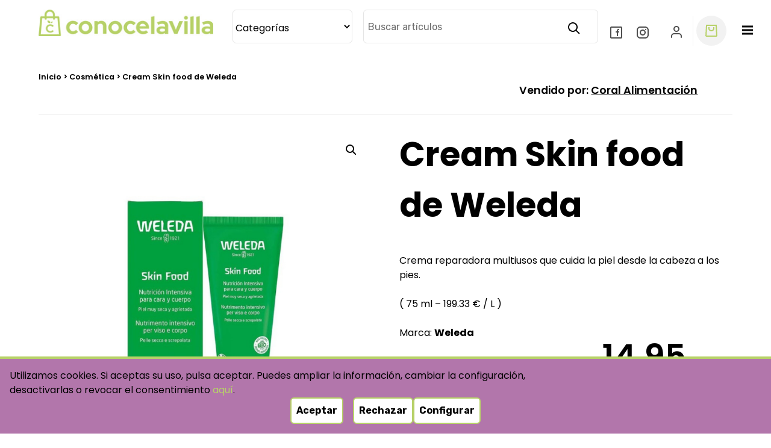

--- FILE ---
content_type: text/html; charset=UTF-8
request_url: https://www.conocelavilla.es/producto/cream-skin-food-de-weleda/
body_size: 45679
content:
<!doctype html>
<html lang="es" prefix="og: https://ogp.me/ns#">
<head>
	<meta charset="UTF-8">
	<meta name="viewport" content="width=device-width, initial-scale=1">
	<link rel="profile" href="https://gmpg.org/xfn/11">

	<script>window._wca = window._wca || [];</script>

<!-- Optimización para motores de búsqueda de Rank Math -  https://rankmath.com/ -->
<title>Compra Crema nutritiva-reparadora Skin Food de Weleda</title>
<meta name="description" content="Crema reparadora multiusos que cuida la piel desde la cabeza a los pies. ( 75 ml - 199.33 € / L )"/>
<meta name="robots" content="follow, index, max-snippet:-1, max-video-preview:-1, max-image-preview:large"/>
<link rel="canonical" href="https://www.conocelavilla.es/producto/cream-skin-food-de-weleda/" />
<meta property="og:locale" content="es_ES" />
<meta property="og:type" content="product" />
<meta property="og:title" content="Compra Crema nutritiva-reparadora Skin Food de Weleda" />
<meta property="og:description" content="Crema reparadora multiusos que cuida la piel desde la cabeza a los pies. ( 75 ml - 199.33 € / L )" />
<meta property="og:url" content="https://www.conocelavilla.es/producto/cream-skin-food-de-weleda/" />
<meta property="og:site_name" content="ConoceLaVilla" />
<meta property="og:updated_time" content="2024-05-02T18:23:43+02:00" />
<meta property="og:image" content="https://www.conocelavilla.es/wp-content/uploads/2021/07/42.-Crema-reparadora-para-pieles-muy-secas-agrietadas-y-danadas.png" />
<meta property="og:image:secure_url" content="https://www.conocelavilla.es/wp-content/uploads/2021/07/42.-Crema-reparadora-para-pieles-muy-secas-agrietadas-y-danadas.png" />
<meta property="og:image:width" content="800" />
<meta property="og:image:height" content="800" />
<meta property="og:image:alt" content="Cream Skin food de Weleda" />
<meta property="og:image:type" content="image/png" />
<meta property="product:price:amount" content="12.355" />
<meta property="product:price:currency" content="EUR" />
<meta name="twitter:card" content="summary_large_image" />
<meta name="twitter:title" content="Compra Crema nutritiva-reparadora Skin Food de Weleda" />
<meta name="twitter:description" content="Crema reparadora multiusos que cuida la piel desde la cabeza a los pies. ( 75 ml - 199.33 € / L )" />
<meta name="twitter:image" content="https://www.conocelavilla.es/wp-content/uploads/2021/07/42.-Crema-reparadora-para-pieles-muy-secas-agrietadas-y-danadas.png" />
<meta name="twitter:label1" content="Precio" />
<meta name="twitter:data1" content="12,36&euro;" />
<meta name="twitter:label2" content="Disponibilidad" />
<meta name="twitter:data2" content="Agotado" />
<script type="application/ld+json" class="rank-math-schema">{"@context":"https://schema.org","@graph":[{"@type":"Place","@id":"https://www.conocelavilla.es/#place","geo":{"@type":"GeoCoordinates","latitude":"43.4829045","longitude":"-5.438694"},"hasMap":"https://www.google.com/maps/search/?api=1&amp;query=43.4829045,-5.438694,17","address":{"@type":"PostalAddress","addressLocality":"Villaviciosa","addressRegion":"Asturias","postalCode":"33300","addressCountry":"Espa\u00f1a"}},{"@type":"Organization","@id":"https://www.conocelavilla.es/#organization","name":"ConoceLaVilla - Market Place Acosevi Villaviciosa","url":"https://www.conocelavilla.es","sameAs":["https://www.facebook.com/conocelavilla/"],"email":"acosevi","address":{"@type":"PostalAddress","addressLocality":"Villaviciosa","addressRegion":"Asturias","postalCode":"33300","addressCountry":"Espa\u00f1a"},"logo":{"@type":"ImageObject","@id":"https://www.conocelavilla.es/#logo","url":"https://www.conocelavilla.es/wp-content/uploads/2021/06/header_logo-1.jpg","contentUrl":"https://www.conocelavilla.es/wp-content/uploads/2021/06/header_logo-1.jpg","caption":"ConoceLaVilla","inLanguage":"es","width":"300","height":"46"},"contactPoint":[{"@type":"ContactPoint","telephone":"699484131","contactType":"customer support"}],"location":{"@id":"https://www.conocelavilla.es/#place"}},{"@type":"WebSite","@id":"https://www.conocelavilla.es/#website","url":"https://www.conocelavilla.es","name":"ConoceLaVilla","publisher":{"@id":"https://www.conocelavilla.es/#organization"},"inLanguage":"es"},{"@type":"ImageObject","@id":"https://www.conocelavilla.es/wp-content/uploads/2021/07/42.-Crema-reparadora-para-pieles-muy-secas-agrietadas-y-danadas.png","url":"https://www.conocelavilla.es/wp-content/uploads/2021/07/42.-Crema-reparadora-para-pieles-muy-secas-agrietadas-y-danadas.png","width":"800","height":"800","inLanguage":"es"},{"@type":"BreadcrumbList","@id":"https://www.conocelavilla.es/producto/cream-skin-food-de-weleda/#breadcrumb","itemListElement":[{"@type":"ListItem","position":"1","item":{"@id":"https://www.conocelavilla.es","name":"Portada"}},{"@type":"ListItem","position":"2","item":{"@id":"https://www.conocelavilla.es/categoria/cosmetica/","name":"Cosm\u00e9tica"}},{"@type":"ListItem","position":"3","item":{"@id":"https://www.conocelavilla.es/producto/cream-skin-food-de-weleda/","name":"Cream Skin food de Weleda"}}]},{"@type":"ItemPage","@id":"https://www.conocelavilla.es/producto/cream-skin-food-de-weleda/#webpage","url":"https://www.conocelavilla.es/producto/cream-skin-food-de-weleda/","name":"Compra Crema nutritiva-reparadora Skin Food de Weleda","datePublished":"2021-07-05T14:53:28+02:00","dateModified":"2024-05-02T18:23:43+02:00","isPartOf":{"@id":"https://www.conocelavilla.es/#website"},"primaryImageOfPage":{"@id":"https://www.conocelavilla.es/wp-content/uploads/2021/07/42.-Crema-reparadora-para-pieles-muy-secas-agrietadas-y-danadas.png"},"inLanguage":"es","breadcrumb":{"@id":"https://www.conocelavilla.es/producto/cream-skin-food-de-weleda/#breadcrumb"}},{"@type":"Product","name":"Compra Crema nutritiva-reparadora Skin Food de Weleda","description":"Crema reparadora multiusos que cuida la piel desde la cabeza a los pies. ( 75 ml - 199.33 \u20ac / L )","sku":"CORAL48","category":"Cosm\u00e9tica","mainEntityOfPage":{"@id":"https://www.conocelavilla.es/producto/cream-skin-food-de-weleda/#webpage"},"image":[{"@type":"ImageObject","url":"https://www.conocelavilla.es/wp-content/uploads/2021/07/42.-Crema-reparadora-para-pieles-muy-secas-agrietadas-y-danadas.png","height":"800","width":"800"}],"offers":{"@type":"Offer","price":"12.36","priceCurrency":"EUR","priceValidUntil":"2027-12-31","availability":"http://schema.org/OutOfStock","itemCondition":"NewCondition","url":"https://www.conocelavilla.es/producto/cream-skin-food-de-weleda/","seller":{"@type":"Organization","@id":"https://www.conocelavilla.es/","name":"ConoceLaVilla","url":"https://www.conocelavilla.es","logo":"https://www.conocelavilla.es/wp-content/uploads/2021/06/header_logo-1.jpg"},"priceSpecification":{"price":"12.355","priceCurrency":"EUR","valueAddedTaxIncluded":"false"}},"@id":"https://www.conocelavilla.es/producto/cream-skin-food-de-weleda/#richSnippet"}]}</script>
<!-- /Plugin Rank Math WordPress SEO -->

<link rel='dns-prefetch' href='//stats.wp.com' />
<link rel='dns-prefetch' href='//capi-automation.s3.us-east-2.amazonaws.com' />
<link rel='dns-prefetch' href='//fonts.googleapis.com' />
<link rel="alternate" type="application/rss+xml" title="ConoceLaVilla &raquo; Feed" href="https://www.conocelavilla.es/feed/" />
<link rel="alternate" type="application/rss+xml" title="ConoceLaVilla &raquo; Feed de los comentarios" href="https://www.conocelavilla.es/comments/feed/" />
<link rel="alternate" type="application/rss+xml" title="ConoceLaVilla &raquo; Comentario Cream Skin food de Weleda del feed" href="https://www.conocelavilla.es/producto/cream-skin-food-de-weleda/feed/" />
<link rel="alternate" title="oEmbed (JSON)" type="application/json+oembed" href="https://www.conocelavilla.es/wp-json/oembed/1.0/embed?url=https%3A%2F%2Fwww.conocelavilla.es%2Fproducto%2Fcream-skin-food-de-weleda%2F" />
<link rel="alternate" title="oEmbed (XML)" type="text/xml+oembed" href="https://www.conocelavilla.es/wp-json/oembed/1.0/embed?url=https%3A%2F%2Fwww.conocelavilla.es%2Fproducto%2Fcream-skin-food-de-weleda%2F&#038;format=xml" />
<style id='wp-img-auto-sizes-contain-inline-css'>
img:is([sizes=auto i],[sizes^="auto," i]){contain-intrinsic-size:3000px 1500px}
/*# sourceURL=wp-img-auto-sizes-contain-inline-css */
</style>
<link rel='stylesheet' id='dashicons-css' href='https://www.conocelavilla.es/wp-includes/css/dashicons.min.css?ver=6.9' media='all' />
<link rel='stylesheet' id='dokan-shipping-block-checkout-support-css' href='https://www.conocelavilla.es/wp-content/plugins/dokan-pro/assets/blocks/shipping/index.css?ver=9799136811508b406b2e' media='all' />
<style id='wp-emoji-styles-inline-css'>

	img.wp-smiley, img.emoji {
		display: inline !important;
		border: none !important;
		box-shadow: none !important;
		height: 1em !important;
		width: 1em !important;
		margin: 0 0.07em !important;
		vertical-align: -0.1em !important;
		background: none !important;
		padding: 0 !important;
	}
/*# sourceURL=wp-emoji-styles-inline-css */
</style>
<link rel='stylesheet' id='wp-block-library-css' href='https://www.conocelavilla.es/wp-includes/css/dist/block-library/style.min.css?ver=6.9' media='all' />
<link rel='stylesheet' id='wc-blocks-style-css' href='https://www.conocelavilla.es/wp-content/plugins/woocommerce/assets/client/blocks/wc-blocks.css?ver=wc-10.4.3' media='all' />
<style id='global-styles-inline-css'>
:root{--wp--preset--aspect-ratio--square: 1;--wp--preset--aspect-ratio--4-3: 4/3;--wp--preset--aspect-ratio--3-4: 3/4;--wp--preset--aspect-ratio--3-2: 3/2;--wp--preset--aspect-ratio--2-3: 2/3;--wp--preset--aspect-ratio--16-9: 16/9;--wp--preset--aspect-ratio--9-16: 9/16;--wp--preset--color--black: #000000;--wp--preset--color--cyan-bluish-gray: #abb8c3;--wp--preset--color--white: #ffffff;--wp--preset--color--pale-pink: #f78da7;--wp--preset--color--vivid-red: #cf2e2e;--wp--preset--color--luminous-vivid-orange: #ff6900;--wp--preset--color--luminous-vivid-amber: #fcb900;--wp--preset--color--light-green-cyan: #7bdcb5;--wp--preset--color--vivid-green-cyan: #00d084;--wp--preset--color--pale-cyan-blue: #8ed1fc;--wp--preset--color--vivid-cyan-blue: #0693e3;--wp--preset--color--vivid-purple: #9b51e0;--wp--preset--gradient--vivid-cyan-blue-to-vivid-purple: linear-gradient(135deg,rgb(6,147,227) 0%,rgb(155,81,224) 100%);--wp--preset--gradient--light-green-cyan-to-vivid-green-cyan: linear-gradient(135deg,rgb(122,220,180) 0%,rgb(0,208,130) 100%);--wp--preset--gradient--luminous-vivid-amber-to-luminous-vivid-orange: linear-gradient(135deg,rgb(252,185,0) 0%,rgb(255,105,0) 100%);--wp--preset--gradient--luminous-vivid-orange-to-vivid-red: linear-gradient(135deg,rgb(255,105,0) 0%,rgb(207,46,46) 100%);--wp--preset--gradient--very-light-gray-to-cyan-bluish-gray: linear-gradient(135deg,rgb(238,238,238) 0%,rgb(169,184,195) 100%);--wp--preset--gradient--cool-to-warm-spectrum: linear-gradient(135deg,rgb(74,234,220) 0%,rgb(151,120,209) 20%,rgb(207,42,186) 40%,rgb(238,44,130) 60%,rgb(251,105,98) 80%,rgb(254,248,76) 100%);--wp--preset--gradient--blush-light-purple: linear-gradient(135deg,rgb(255,206,236) 0%,rgb(152,150,240) 100%);--wp--preset--gradient--blush-bordeaux: linear-gradient(135deg,rgb(254,205,165) 0%,rgb(254,45,45) 50%,rgb(107,0,62) 100%);--wp--preset--gradient--luminous-dusk: linear-gradient(135deg,rgb(255,203,112) 0%,rgb(199,81,192) 50%,rgb(65,88,208) 100%);--wp--preset--gradient--pale-ocean: linear-gradient(135deg,rgb(255,245,203) 0%,rgb(182,227,212) 50%,rgb(51,167,181) 100%);--wp--preset--gradient--electric-grass: linear-gradient(135deg,rgb(202,248,128) 0%,rgb(113,206,126) 100%);--wp--preset--gradient--midnight: linear-gradient(135deg,rgb(2,3,129) 0%,rgb(40,116,252) 100%);--wp--preset--font-size--small: 13px;--wp--preset--font-size--medium: 20px;--wp--preset--font-size--large: 36px;--wp--preset--font-size--x-large: 42px;--wp--preset--spacing--20: 0.44rem;--wp--preset--spacing--30: 0.67rem;--wp--preset--spacing--40: 1rem;--wp--preset--spacing--50: 1.5rem;--wp--preset--spacing--60: 2.25rem;--wp--preset--spacing--70: 3.38rem;--wp--preset--spacing--80: 5.06rem;--wp--preset--shadow--natural: 6px 6px 9px rgba(0, 0, 0, 0.2);--wp--preset--shadow--deep: 12px 12px 50px rgba(0, 0, 0, 0.4);--wp--preset--shadow--sharp: 6px 6px 0px rgba(0, 0, 0, 0.2);--wp--preset--shadow--outlined: 6px 6px 0px -3px rgb(255, 255, 255), 6px 6px rgb(0, 0, 0);--wp--preset--shadow--crisp: 6px 6px 0px rgb(0, 0, 0);}:where(.is-layout-flex){gap: 0.5em;}:where(.is-layout-grid){gap: 0.5em;}body .is-layout-flex{display: flex;}.is-layout-flex{flex-wrap: wrap;align-items: center;}.is-layout-flex > :is(*, div){margin: 0;}body .is-layout-grid{display: grid;}.is-layout-grid > :is(*, div){margin: 0;}:where(.wp-block-columns.is-layout-flex){gap: 2em;}:where(.wp-block-columns.is-layout-grid){gap: 2em;}:where(.wp-block-post-template.is-layout-flex){gap: 1.25em;}:where(.wp-block-post-template.is-layout-grid){gap: 1.25em;}.has-black-color{color: var(--wp--preset--color--black) !important;}.has-cyan-bluish-gray-color{color: var(--wp--preset--color--cyan-bluish-gray) !important;}.has-white-color{color: var(--wp--preset--color--white) !important;}.has-pale-pink-color{color: var(--wp--preset--color--pale-pink) !important;}.has-vivid-red-color{color: var(--wp--preset--color--vivid-red) !important;}.has-luminous-vivid-orange-color{color: var(--wp--preset--color--luminous-vivid-orange) !important;}.has-luminous-vivid-amber-color{color: var(--wp--preset--color--luminous-vivid-amber) !important;}.has-light-green-cyan-color{color: var(--wp--preset--color--light-green-cyan) !important;}.has-vivid-green-cyan-color{color: var(--wp--preset--color--vivid-green-cyan) !important;}.has-pale-cyan-blue-color{color: var(--wp--preset--color--pale-cyan-blue) !important;}.has-vivid-cyan-blue-color{color: var(--wp--preset--color--vivid-cyan-blue) !important;}.has-vivid-purple-color{color: var(--wp--preset--color--vivid-purple) !important;}.has-black-background-color{background-color: var(--wp--preset--color--black) !important;}.has-cyan-bluish-gray-background-color{background-color: var(--wp--preset--color--cyan-bluish-gray) !important;}.has-white-background-color{background-color: var(--wp--preset--color--white) !important;}.has-pale-pink-background-color{background-color: var(--wp--preset--color--pale-pink) !important;}.has-vivid-red-background-color{background-color: var(--wp--preset--color--vivid-red) !important;}.has-luminous-vivid-orange-background-color{background-color: var(--wp--preset--color--luminous-vivid-orange) !important;}.has-luminous-vivid-amber-background-color{background-color: var(--wp--preset--color--luminous-vivid-amber) !important;}.has-light-green-cyan-background-color{background-color: var(--wp--preset--color--light-green-cyan) !important;}.has-vivid-green-cyan-background-color{background-color: var(--wp--preset--color--vivid-green-cyan) !important;}.has-pale-cyan-blue-background-color{background-color: var(--wp--preset--color--pale-cyan-blue) !important;}.has-vivid-cyan-blue-background-color{background-color: var(--wp--preset--color--vivid-cyan-blue) !important;}.has-vivid-purple-background-color{background-color: var(--wp--preset--color--vivid-purple) !important;}.has-black-border-color{border-color: var(--wp--preset--color--black) !important;}.has-cyan-bluish-gray-border-color{border-color: var(--wp--preset--color--cyan-bluish-gray) !important;}.has-white-border-color{border-color: var(--wp--preset--color--white) !important;}.has-pale-pink-border-color{border-color: var(--wp--preset--color--pale-pink) !important;}.has-vivid-red-border-color{border-color: var(--wp--preset--color--vivid-red) !important;}.has-luminous-vivid-orange-border-color{border-color: var(--wp--preset--color--luminous-vivid-orange) !important;}.has-luminous-vivid-amber-border-color{border-color: var(--wp--preset--color--luminous-vivid-amber) !important;}.has-light-green-cyan-border-color{border-color: var(--wp--preset--color--light-green-cyan) !important;}.has-vivid-green-cyan-border-color{border-color: var(--wp--preset--color--vivid-green-cyan) !important;}.has-pale-cyan-blue-border-color{border-color: var(--wp--preset--color--pale-cyan-blue) !important;}.has-vivid-cyan-blue-border-color{border-color: var(--wp--preset--color--vivid-cyan-blue) !important;}.has-vivid-purple-border-color{border-color: var(--wp--preset--color--vivid-purple) !important;}.has-vivid-cyan-blue-to-vivid-purple-gradient-background{background: var(--wp--preset--gradient--vivid-cyan-blue-to-vivid-purple) !important;}.has-light-green-cyan-to-vivid-green-cyan-gradient-background{background: var(--wp--preset--gradient--light-green-cyan-to-vivid-green-cyan) !important;}.has-luminous-vivid-amber-to-luminous-vivid-orange-gradient-background{background: var(--wp--preset--gradient--luminous-vivid-amber-to-luminous-vivid-orange) !important;}.has-luminous-vivid-orange-to-vivid-red-gradient-background{background: var(--wp--preset--gradient--luminous-vivid-orange-to-vivid-red) !important;}.has-very-light-gray-to-cyan-bluish-gray-gradient-background{background: var(--wp--preset--gradient--very-light-gray-to-cyan-bluish-gray) !important;}.has-cool-to-warm-spectrum-gradient-background{background: var(--wp--preset--gradient--cool-to-warm-spectrum) !important;}.has-blush-light-purple-gradient-background{background: var(--wp--preset--gradient--blush-light-purple) !important;}.has-blush-bordeaux-gradient-background{background: var(--wp--preset--gradient--blush-bordeaux) !important;}.has-luminous-dusk-gradient-background{background: var(--wp--preset--gradient--luminous-dusk) !important;}.has-pale-ocean-gradient-background{background: var(--wp--preset--gradient--pale-ocean) !important;}.has-electric-grass-gradient-background{background: var(--wp--preset--gradient--electric-grass) !important;}.has-midnight-gradient-background{background: var(--wp--preset--gradient--midnight) !important;}.has-small-font-size{font-size: var(--wp--preset--font-size--small) !important;}.has-medium-font-size{font-size: var(--wp--preset--font-size--medium) !important;}.has-large-font-size{font-size: var(--wp--preset--font-size--large) !important;}.has-x-large-font-size{font-size: var(--wp--preset--font-size--x-large) !important;}
/*# sourceURL=global-styles-inline-css */
</style>

<style id='classic-theme-styles-inline-css'>
/*! This file is auto-generated */
.wp-block-button__link{color:#fff;background-color:#32373c;border-radius:9999px;box-shadow:none;text-decoration:none;padding:calc(.667em + 2px) calc(1.333em + 2px);font-size:1.125em}.wp-block-file__button{background:#32373c;color:#fff;text-decoration:none}
/*# sourceURL=/wp-includes/css/classic-themes.min.css */
</style>
<link rel='stylesheet' id='ald-styles-css' href='https://www.conocelavilla.es/wp-content/plugins/ajax-carga-mas/css/ald-styles.css?ver=2.4.1' media='all' />
<style id='productx-global-style-inline-css'>
:root {
			--productx-color1: #037fff;
			--productx-color2: #026fe0;
			--productx-color3: #071323;
			--productx-color4: #132133;
			--productx-color5: #34495e;
			--productx-color6: #787676;
			--productx-color7: #f0f2f3;
			--productx-color8: #f8f9fa;
			--productx-color9: #ffffff;
			}
/*# sourceURL=productx-global-style-inline-css */
</style>
<link rel='stylesheet' id='wopb-css-css' href='https://www.conocelavilla.es/wp-content/plugins/product-blocks/assets/css/wopb.css?ver=4.3.9' media='all' />
<link rel='stylesheet' id='sci-cookies-css-css' href='https://www.conocelavilla.es/wp-content/plugins/sentido-comun/css/cookies.css?ver=1.8.6' media='all' />
<link rel='stylesheet' id='shareon-css-css' href='https://www.conocelavilla.es/wp-content/plugins/sentido-comun/public/../css/shareon.min.css?ver=1.6.2' media='all' />
<link rel='stylesheet' id='photoswipe-css' href='https://www.conocelavilla.es/wp-content/plugins/woocommerce/assets/css/photoswipe/photoswipe.min.css?ver=10.4.3' media='all' />
<link rel='stylesheet' id='photoswipe-default-skin-css' href='https://www.conocelavilla.es/wp-content/plugins/woocommerce/assets/css/photoswipe/default-skin/default-skin.min.css?ver=10.4.3' media='all' />
<link rel='stylesheet' id='woocommerce-layout-css' href='https://www.conocelavilla.es/wp-content/plugins/woocommerce/assets/css/woocommerce-layout.css?ver=10.4.3' media='all' />
<style id='woocommerce-layout-inline-css'>

	.infinite-scroll .woocommerce-pagination {
		display: none;
	}
/*# sourceURL=woocommerce-layout-inline-css */
</style>
<link rel='stylesheet' id='woocommerce-smallscreen-css' href='https://www.conocelavilla.es/wp-content/plugins/woocommerce/assets/css/woocommerce-smallscreen.css?ver=10.4.3' media='only screen and (max-width: 768px)' />
<link rel='stylesheet' id='woocommerce-general-css' href='https://www.conocelavilla.es/wp-content/plugins/woocommerce/assets/css/woocommerce.css?ver=10.4.3' media='all' />
<style id='woocommerce-inline-inline-css'>
.woocommerce form .form-row .required { visibility: visible; }
/*# sourceURL=woocommerce-inline-inline-css */
</style>
<link rel='stylesheet' id='acosevi-style-css' href='https://www.conocelavilla.es/wp-content/themes/acosevi/style.css?ver=1.0.2' media='all' />
<style id='acosevi-style-inline-css'>
.byline { clip: rect(1px, 1px, 1px, 1px); height: 1px; position: absolute; overflow: hidden; width: 1px; }
/*# sourceURL=acosevi-style-inline-css */
</style>
<link rel='stylesheet' id='custom_fonts-css' href='https://fonts.googleapis.com/css2?family=Poppins:wght@400;500;600;700&#038;family=Roboto:wght@400;500;700&#038;family=Rubik:wght@400;500;700&#038;display=swap' media='all' />
<link rel='stylesheet' id='slick-css' href='https://www.conocelavilla.es/wp-content/themes/acosevi/js/slick/slick.css?ver=1.1' media='all' />
<link rel='stylesheet' id='slick-theme-css' href='https://www.conocelavilla.es/wp-content/themes/acosevi/js/slick/slick-theme.css?ver=1.1' media='all' />
<link rel='stylesheet' id='dokan-style-css' href='https://www.conocelavilla.es/wp-content/plugins/dokan-lite/assets/css/style.css?ver=1766742376' media='all' />
<link rel='stylesheet' id='dokan-modal-css' href='https://www.conocelavilla.es/wp-content/plugins/dokan-lite/assets/vendors/izimodal/iziModal.min.css?ver=1766742376' media='all' />
<link rel='stylesheet' id='dokan-fontawesome-css' href='https://www.conocelavilla.es/wp-content/plugins/dokan-lite/assets/vendors/font-awesome/css/font-awesome.min.css?ver=4.2.4' media='all' />
<link rel='stylesheet' id='dokan-select2-css-css' href='https://www.conocelavilla.es/wp-content/plugins/dokan-lite/assets/vendors/select2/select2.css?ver=4.2.4' media='all' />
<link rel='stylesheet' id='wc_stripe_express_checkout_style-css' href='https://www.conocelavilla.es/wp-content/plugins/woocommerce-gateway-stripe/build/express-checkout.css?ver=f49792bd42ded7e3e1cb' media='all' />
<!--n2css--><!--n2js--><script src="https://www.conocelavilla.es/wp-content/plugins/sentido-comun/blocks/slider/app.build.js?ver=1717776625" id="sci-slider-frontend-js"></script>
<script src="https://www.conocelavilla.es/wp-includes/js/jquery/jquery.min.js?ver=3.7.1" id="jquery-core-js"></script>
<script src="https://www.conocelavilla.es/wp-includes/js/jquery/jquery-migrate.min.js?ver=3.4.1" id="jquery-migrate-js"></script>
<script src="https://www.conocelavilla.es/wp-includes/js/dist/hooks.min.js?ver=dd5603f07f9220ed27f1" id="wp-hooks-js"></script>
<script src="https://www.conocelavilla.es/wp-includes/js/dist/i18n.min.js?ver=c26c3dc7bed366793375" id="wp-i18n-js"></script>
<script id="wp-i18n-js-after">
wp.i18n.setLocaleData( { 'text direction\u0004ltr': [ 'ltr' ] } );
//# sourceURL=wp-i18n-js-after
</script>
<script src="https://www.conocelavilla.es/wp-content/plugins/dokan-lite/assets/vendors/izimodal/iziModal.min.js?ver=4.2.4" id="dokan-modal-js"></script>
<script src="https://www.conocelavilla.es/wp-content/plugins/dokan-lite/assets/vendors/sweetalert2/sweetalert2.all.min.js?ver=1766742376" id="dokan-sweetalert2-js"></script>
<script src="https://www.conocelavilla.es/wp-includes/js/dist/vendor/moment.min.js?ver=2.30.1" id="moment-js"></script>
<script id="moment-js-after">
moment.updateLocale( 'es_ES', {"months":["enero","febrero","marzo","abril","mayo","junio","julio","agosto","septiembre","octubre","noviembre","diciembre"],"monthsShort":["Ene","Feb","Mar","Abr","May","Jun","Jul","Ago","Sep","Oct","Nov","Dic"],"weekdays":["domingo","lunes","martes","mi\u00e9rcoles","jueves","viernes","s\u00e1bado"],"weekdaysShort":["Dom","Lun","Mar","Mi\u00e9","Jue","Vie","S\u00e1b"],"week":{"dow":1},"longDateFormat":{"LT":"H:i","LTS":null,"L":null,"LL":"j \\d\\e F \\d\\e Y","LLL":"j \\d\\e F \\d\\e Y H:i","LLLL":null}} );
//# sourceURL=moment-js-after
</script>
<script id="dokan-util-helper-js-extra">
var dokan_helper = {"i18n_date_format":"j \\d\\e F \\d\\e Y","i18n_time_format":"H:i","week_starts_day":"1","reverse_withdrawal":{"enabled":false},"timepicker_locale":{"am":"Ma\u00f1anas","pm":"Tardes","AM":"Ma\u00f1anas","PM":"Tardes","hr":"Hora","hrs":"Horas","mins":"Minutos"},"daterange_picker_local":{"toLabel":"Hasta","firstDay":1,"fromLabel":"Desde","separator":"-","weekLabel":"W","applyLabel":"Aplicar","cancelLabel":"Borrar","customRangeLabel":"Personalizado","daysOfWeek":["Do","Lu","Ma","Mi","Ju","Vi","Sa"],"monthNames":["Enero","Febrero","Marzo","Abril","Mayo","Junio","Julio","Agosto","Septiembre","Octubre","Noviembre","Diciembre"]},"sweetalert_local":{"cancelButtonText":"Cancelar","closeButtonText":"Cerrar","confirmButtonText":"Correcto","denyButtonText":"No","closeButtonAriaLabel":"Cerrar esta ventana emergente"}};
var dokan = {"ajaxurl":"https://www.conocelavilla.es/wp-admin/admin-ajax.php","nonce":"ec3f42c4e2","order_nonce":"d340e27a43","product_edit_nonce":"d1612a818f","ajax_loader":"https://www.conocelavilla.es/wp-content/plugins/dokan-lite/assets/images/ajax-loader.gif","seller":{"available":"Disponible","notAvailable":"No disponible"},"delete_confirm":"\u00bfEst\u00e1s seguro?","wrong_message":"Algo sali\u00f3 mal. Por favor, vuelve a intentarlo .","vendor_percentage":"","commission_type":"","rounding_precision":"6","mon_decimal_point":",","currency_format_num_decimals":"2","currency_format_symbol":"\u20ac","currency_format_decimal_sep":",","currency_format_thousand_sep":".","currency_format":"%v%s","round_at_subtotal":"no","product_types":{"simple":"Simple","variable":"Variable","external":"External/Affiliate product","grouped":"Producto grupal"},"loading_img":"https://www.conocelavilla.es/wp-content/plugins/dokan-lite/assets/images/loading.gif","store_product_search_nonce":"00b1a9d620","i18n_download_permission":"\u00bfSeguro que quieres denegar el acceso a esta descarga?","i18n_download_access":"No se ha podido conceder el acceso - Puede que el usuario ya tenga permiso para este archivo o que el correo electr\u00f3nico de facturaci\u00f3n no est\u00e9 establecido. Aseg\u00farate de que el correo electr\u00f3nico de facturaci\u00f3n est\u00e1 configurado y el pedido ha sido guardado.","maximum_tags_select_length":"-1","modal_header_color":"var(--dokan-button-background-color, #7047EB)","i18n_location_name":"Please provide a location name!","i18n_location_state":"Please provide","i18n_country_name":"Please provide a country!","i18n_invalid":"Failed! Somthing went wrong","i18n_chat_message":"Facebook SDK is not found, or blocked by the browser. Can not initialize the chat.","i18n_sms_code":"Insert SMS code","i18n_gravater":"Upload a Photo","i18n_phone_number":"Insert Phone No.","dokan_pro_i18n":{"dokan":{"domain":"dokan","locale_data":{"dokan":{"":{"domain":"dokan","lang":"es_ES","plural_forms":"nplurals=2; plural=n != 1;"},"0":["editar"],"1":[" Los cupones por art\u00edculo solo funcionar\u00e1n si el art\u00edculo no est\u00e1 a la venta. Los cupones por carrito solo funcionar\u00e1n si no hay art\u00edculos de venta en el carro."],"2":["Ver m\u00e1s"],"3":["Usted gana :"],"4":["Y Variaci\u00f3n"],"5":["\"%s\" t\u00e9rminos separados"],"6":["#%s &ndash; La referencia SKU debe ser \u00fanica."],"7":["% Perfil completo"],"8":["%d pedidos revisados de %d"],"9":["%d sincronizaci\u00f3n de pedidos completada fuera de %d"],"10":["%s"],"11":["%s / %s"],"12":["%s / &infin;"],"13":["%s de descuento"],"14":["%s pedidos"],"15":["%s productos"],"16":["%s vendedor"],"17":["%s Retiros"],"18":["%s ventas diarias promedio"],"19":["%s cargado por env\u00edo"],"20":["%s art\u00edculos comprados"],"21":["%s pedidos realizados"],"22":["%s de ventas en este per\u00edodo"],"23":["%s de cupones usados"],"24":["%s: %s"],"25":["&laquo;"],"26":["&laquo; Anterior"],"27":["&larr; Volver a la lista de zonas"],"28":["&raquo;"],"29":[")"],"30":["+ Agregar una categor\u00eda"],"31":["+ Agregar im\u00e1genes de productos"],"32":["- Seleccione una categor\u00eda -"],"33":["-seleccionar-"],"34":["--Seleccione regi\u00f3n--"],"35":["-ninguna-"],"36":["0"],"37":["3"],"38":["El 77% de los clientes no realizar\u00e1n una compra si no hay una funci\u00f3n de chat en vivo"],"39":["\u003Cp\u003E\u003Cb\u003EPara verificar su correo electr\u00f3nico \u003Ca href='%s'\u003EHaga clic aqu\u00ed\u003C/a\u003E\u003C/b\u003E\u003C/p\u003E"],"40":["p\u003EOferta de navidad! \u003Cstrong\u003EAhorre 30 %%\u003C/strong\u003E Actualizaci\u00f3n de su paquete Dokan. \u003Cstrong\u003ECup\u00f3n: \"XMAS30\"\u003C/strong\u003E. \u00a1La oferta finaliza el 31 de diciembre a las 12.00 p.m.!\u003Ca target=\"_blank\" href=\"%s\"\u003EAgarra el trato\u003C/a\u003E\u003C/p\u003E"],"41":["Se realiza un nuevo anuncio en - {site_name}"],"42":["Se ha enviado un nuevo correo electr\u00f3nico de verificaci\u00f3n a su email. Por favor verifique para iniciar sesi\u00f3n."],"43":["Un producto ha sido actualizado en su sitio."],"44":["Una zona de env\u00edo es una regi\u00f3n geogr\u00e1fica donde se ofrecen ciertos m\u00e9todos de env\u00edo. DriBay har\u00e1 coincidir a un cliente en una sola zona utilizando su direcci\u00f3n de env\u00edo y le presentar\u00e1 los m\u00e9todos de env\u00edo dentro de esa zona."],"45":["Acceso denegado"],"46":["El acceso expira"],"47":["Comportamiento"],"48":["Activar"],"49":["Activa este plugin"],"50":["Activado"],"51":["Activando"],"52":["Vendedores activos"],"53":["Agregar anuncio"],"54":["Agregar Banner para ganar %s%% progreso"],"55":["Cualquier categor\u00eda"],"56":["Agregar cup\u00f3n"],"57":["Agregar archivo"],"58":["Agregue LinkedIn para ganar %s%% progreso"],"59":["Agregar Direccion"],"60":["Agregar ubicaci\u00f3n del mapa para ganar %s%% progreso"],"61":["Agregar nuevo anuncio"],"62":["Agregar nueva categor\u00eda"],"63":["Agregar tel\u00e9fono para ganar %s%% progreso"],"64":["Agregar imagen de perfil para ganar %s%% progreso"],"65":["A\u00f1adir m\u00e9todo de env\u00edo"],"66":["Agregue el nombre de la tienda para ganar %s%% progreso"],"67":["Agregue Twitter para ganar %s%% progreso"],"68":["A\u00f1adir variaci\u00f3n"],"69":["Agregue Youtube para ganar %s%% progreso"],"70":["Agrega un m\u00e9todo de pago para ganar %s%% progreso"],"71":["Agregar direcci\u00f3n para ganar %s%% progreso"],"72":["Agregar Atributo."],"73":["Agregue Facebook para ganar %s%% progreso"],"74":["A\u00f1adir imagen de la galer\u00eda"],"75":["A\u00f1adir nuevo"],"76":["Agregar nuevo cup\u00f3n"],"77":["Agregue los pa\u00edses a los que le entrega sus productos. Usted puede especificar estados tambi\u00e9n. Si el precio de env\u00edo es el mismo excepto en algunos Pa\u00edses y Estados, existe una opci\u00f3n \u003Cstrong\u003Epara todos lados\u003C/strong\u003E, puede usar eso."],"78":["Agregue su m\u00e9todo de env\u00edo para la zona apropiada"],"79":["agregar&nbsp;meta"],"80":["Costo adicional"],"81":["Direcci\u00f3n"],"82":["Comisi\u00f3n de administraci\u00f3n"],"83":["Comisi\u00f3n de administraci\u00f3n de esta categor\u00eda"],"84":["Tipo de Comisi\u00f3n de administraci\u00f3n"],"85":["Comisi\u00f3n de administraci\u00f3n"],"86":["Despu\u00e9s de descuentos antes de impuestos."],"87":["Todo"],"88":["Todos los registros"],"89":["Todo vendedor"],"90":["Todos los vendedores"],"91":["Todos los pedidos son revisados y no se encontraron duplicados. %s"],"92":["Todos los pedidos son revisados y encontramos algunos pedidos duplicados"],"93":["Todos los pedidos han sido sincronizados. %s"],"94":["Todos los m\u00f3dulos seleccionados se activaron con \u00e9xito."],"95":["Todos los m\u00f3dulos seleccionados se desactivaron con \u00e9xito."],"96":["\u00a1Se han creado todas las p\u00e1ginas predeterminadas!"],"97":["Todos los proveedores que est\u00e1n vendiendo activamente se filtran dentro de esta lista."],"98":["Permitir"],"99":["Permitir retrasos"],"100":["Permitir retrasos?"],"101":["Permitir retrasos?"],"102":["Permitir pero notificar al cliente"],"103":["Permita que solo se compre una cantidad de este producto en un solo pedido"],"104":["Permitir al proveedor agregar descuento en el pedido"],"105":["Permitir al proveedor agregar descuento en el producto"],"106":["Permitir que el vendedor duplique su producto"],"107":["Permitir a los proveedores crear nuevas etiquetas de producto desde el tablero del proveedor."],"108":["Permitir, pero notificar al cliente"],"109":["Cantidad"],"110":["Cantidad ya reembolsada"],"111":["Un complemento de mercado de comercio electr\u00f3nico para WordPress. Desarrollado por WooCommerce y weDevs."],"112":["Anuncio"],"113":["Borrador de anuncio con \u00e9xito"],"114":["Estado del anuncio"],"115":["T\u00edtulo del anuncio requerido"],"116":["Anuncios"],"117":["Alguna"],"118":["Sin categor\u00edas"],"119":["Aplicar"],"120":["App Id"],"121":["App Secret"],"122":["Aprobar"],"123":["Aprobar reembolso"],"124":["Aprobado ( "],"125":["\u00bfEst\u00e1s haciendo trampa?"],"126":["\u00bfSeguro que quieres eliminar"],"127":["\u00bfEst\u00e1s seguro de que deseas eliminar esta categor\u00eda?"],"128":["\u00bfSeguro que quieres vincular todas las variaciones? Esto crear\u00e1 una nueva variaci\u00f3n para cada combinaci\u00f3n posible de atributos de variaci\u00f3n (m\u00e1ximo 50 por ejecuci\u00f3n)."],"129":["\u00bfSeguro que quieres eliminar los elementos seleccionados? Si anteriormente redujo las existencias de este art\u00edculo, o este pedido fue enviado por un cliente, deber\u00e1 restaurar manualmente las existencias del art\u00edculo."],"130":["\u00bfSeguro que quieres eliminar esta variaci\u00f3n?"],"131":["\u00bfEst\u00e1s seguro de que deseas eliminar este reembolso? Esta acci\u00f3n no se puede deshacer."],"132":["\u00bfEst\u00e1s seguro de que deseas procesar esta solicitud de reembolso? Esta acci\u00f3n no se puede deshacer."],"133":["Atraiga a sus proveedores con una mejor gesti\u00f3n de la tienda. Comience con el m\u00f3dulo Vendor Staff Manager para permitirles administrar su propia tienda con un n\u00famero ilimitado de personal."],"134":["Atributo."],"135":["ID de atributo."],"136":["Nombre del Atributo"],"137":["Nombre del atributo."],"138":["Atributos"],"139":[" autor"],"140":["Marcadores de posici\u00f3n disponibles: %s"],"141":["Evita situaciones embarazosas"],"142":["Volver a lista de zonas"],"143":["Volver a todo Aviso"],"144":["Pedidos pendiente?"],"145":["Equilibrar"],"146":["Fecha de saldo"],"147":["Bases del m\u00f3dulo como matriz"],"148":["Porque no necesitar\u00edan comenzar desde cero y crear / importar sus productos en cuesti\u00f3n de minutos utilizando el m\u00f3dulo Exportar / Importar."],"149":["Convi\u00e9rtase en un vendedor"],"150":["Antes de agregar variaciones, agregue y guarde algunos atributos en la pesta\u00f1a \u003Cstrong\u003EAtributos\u003C/strong\u003E."],"151":["Antes de los descuentos antes de impuestos."],"152":["Producto m\u00e1s vendido"],"153":["Mejor vendedor"],"154":["Cuerpo del correo electr\u00f3nico"],"155":["Marca"],"156":["Modo de selecci\u00f3n de marcas"],"157":["Color de fondo del bot\u00f3n"],"158":["Color del borde del bot\u00f3n"],"159":["Bot\u00f3n Hover Color del borde"],"160":["Bot\u00f3n de color de texto de desplazamiento"],"161":["Bot\u00f3n Hover color"],"162":["Color del texto del bot\u00f3n"],"163":["Por d\u00eda"],"164":["Por el vendedor"],"165":["Por a\u00f1o"],"166":["Tipo de c\u00e1lculo"],"167":["Callback URL"],"168":["Cancelar"],"169":["Cancelar horario"],"170":["No se puede crear existente %s."],"171":["Categor\u00edas"],"172":["Categor\u00eda"],"173":["Categor\u00eda :"],"174":["Nombre de la categor\u00eda"],"175":["Cargar tasas variables en funci\u00f3n de las condiciones definidas por el usuario"],"176":["Verificar \u00f3rdenes"],"177":["Verificar si hay pedidos duplicados"],"178":["Marque esta casilla si el cup\u00f3n no debe aplicarse a los art\u00edculos en venta."],"179":["Marque esta casilla si desea mostrar este cup\u00f3n en la p\u00e1gina de la tienda."],"180":["Marque esto si desea habilitar el env\u00edo para su Tienda"],"181":["Comprobaci\u00f3n de duplicaci\u00f3n en progreso..."],"182":["Elija el archivo"],"183":["Elija el m\u00e9todo de env\u00edo que desea agregar. Solo se enumeran los m\u00e9todos de env\u00edo que admiten zonas."],"184":["Elija qu\u00e9 formato de correo electr\u00f3nico para enviar."],"185":["Limpiar"],"186":["Limpiar todo"],"187":["Haga clic aqu\u00ed"],"188":["Pincha aqu\u00ed para a\u00f1adir Pol\u00edticas de Env\u00edo"],"189":["Haga clic para alternar"],"190":["Al hacer clic en este bot\u00f3n se crear\u00e1n p\u00e1ginas requeridas para el complemento."],"191":["Client ID"],"192":["Secreto del cliente"],"193":["Client secret"],"194":["\u00a1Clonar esta clase podr\u00eda causar desastres catastr\u00f3ficos!"],"195":["C\u00f3digo"],"196":["Colores"],"197":["comentario"],"198":["Comisi\u00f3n"],"199":["Tipo de comisi\u00f3n"],"200":["Terminado"],"201":["Felicitaciones %s!"],"202":["Consumer Key"],"203":["Consumer Secret"],"204":["Contacto Vendedor"],"205":["Contenido"],"206":["Controla si el producto aparece o no como \"en existencia\" o \"agotado\" en la interfaz."],"207":["Controla si la variaci\u00f3n aparece o no como \"en stock\" o \"agotado\" en la interfaz."],"208":["El c\u00f3digo de cup\u00f3n debe ser requerido"],"209":["Costo"],"210":["Contar"],"211":["Cup\u00f3n"],"212":["C\u00f3digo de cup\u00f3n: \u003Cstrong\u003E%s\u003C/strong\u003E"],"213":["T\u00edtulo de cup\u00f3n"],"214":["Cantidad de cup\u00f3n"],"215":["El monto del cup\u00f3n debe ser requerido"],"216":["C\u00f3digo cup\u00f3n."],"217":["Descripci\u00f3n del cup\u00f3n"],"218":["\u00a1El cup\u00f3n ha sido eliminado con \u00e9xito!"],"219":["\u00a1El cup\u00f3n se ha guardado con \u00e9xito!"],"220":["\u00a1El cup\u00f3n se ha actualizado con \u00e9xito!"],"221":["El t\u00edtulo del cup\u00f3n ya existe"],"222":["Tipo de cup\u00f3n"],"223":["Cup\u00f3n(s) utilizado (s)"],"224":["Cupones"],"225":["Crear cup\u00f3n"],"226":["Create an App"],"227":["Cr\u00e9dito"],"228":["Ventas cruzadas"],"229":["Las ventas cruzadas son productos que promociona en el carrito, seg\u00fan el producto actual."],"230":["Saldo actual"],"231":["Precio de variaci\u00f3n actual."],"232":["Atributo personalizado"],"233":["Env\u00edo personalizado"],"234":["Formulario de migraci\u00f3n del cliente"],"235":["Tablero"],"236":["Borde del men\u00fa del tablero"],"237":["Men\u00fa activo de navegaci\u00f3n del panel"],"238":["Fondo de navegaci\u00f3n del tablero de instrumentos"],"239":["Texto de navegaci\u00f3n del tablero"],"240":["Fecha"],"241":["D\u00edas, (Realice el pedido madurado para realizar una solicitud de retiro) \u003Cbr\u003E valor \"0\" desactivar\u00e1 esta opci\u00f3n"],"242":["Desactivado"],"243":["Desactivando"],"244":["D\u00e9bito"],"245":["Por defecto"],"246":["Precio de env\u00edo Predeterminado"],"247":["Selecciones predeterminadas:"],"248":["Defina si la variaci\u00f3n es visible en la p\u00e1gina del producto."],"249":["Borrar"],"250":["Eliminar categor\u00eda"],"251":["Borrar Permanentemente"],"252":["Eliminar Imagen"],"253":["Borrar Permanentemente"],"254":["Descripci\u00f3n"],"255":["Determina el tipo de descuento que se aplicar\u00e1."],"256":["\u00bfNo recibiste el correo electr\u00f3nico?"],"257":["Diferentes tipos de este producto (por ejemplo, tama\u00f1o, color)"],"258":["Dimensiones"],"259":["Dimensiones (L&times;W&times;H)"],"260":["Directo"],"261":["Desactivar env\u00edo"],"262":["Deshabilitar el env\u00edo de este producto"],"263":["Inhabilitado"],"264":["Descuento"],"265":["Descuento "],"266":["Descuento %"],"267":["Edici\u00f3n de descuento"],"268":["Opciones de descuento"],"269":["Tipo de descuento"],"270":["Descartar este aviso"],"271":["Descartar este aviso."],"272":["No permitir"],"273":["Anuncio"],"274":["Mis \u00d3rdenes"],"275":["Nueva solicitud de reembolso"],"276":["Dokan Pro"],"277":["Reembolso procesado"],"278":["Env\u00edo Dokan"],"279":["Producto pendiente actualizado"],"280":["Desactivar Vendedor"],"281":["Habilitar Vendedor"],"282":["Descargar Vencimiento:"],"283":["L\u00edmite de descarga:"],"284":["Descargar expiracion"],"285":["L\u00edmite de descarga"],"286":["Descargable"],"287":["Archivos descargables"],"288":["Producto descargable"],"289":["Archivos descargables"],"290":["Singular: Descargado %s tiempo","Plural: Descargado %s tiempos"],"291":["Descargas restantes"],"292":["Borrador"],"293":["Arrastra y suelta, o haz clic para configurar la orden de variaci\u00f3n del administrador"],"294":["Duplicar"],"295":["Producto duplicado"],"296":["E-mail"],"297":["Ganador"],"298":["Editar"],"299":["Editar anuncio"],"300":["Editar categor\u00eda"],"301":["Editar cup\u00f3n"],"302":["Editar m\u00e9todo de env\u00edo"],"303":["Estado editado del producto"],"304":["E-mail Address"],"305":["Restricciones de correo electr\u00f3nico"],"306":["verificacion de email"],"307":["Email ha sido enviado satisfactoriamente."],"308":["T\u00edtulo del correo electr\u00f3nico"],"309":["Notificaci\u00f3n por correo electr\u00f3nico sobre el env\u00edo de nuevos productos"],"310":["Restricciones de correo electr\u00f3nico"],"311":["Tipo de correo electr\u00f3nico"],"312":["Habilitar la verificaci\u00f3n de correo electr\u00f3nico"],"313":["Habilitar Comentarios"],"314":["Habilitar env\u00edo"],"315":["Habilitar sesi\u00f3n social"],"316":["Habilitar t\u00e9rminos y condiciones"],"317":["Habilite la verificaci\u00f3n de t\u00e9rminos y condiciones en el formulario de registro"],"318":["Habilitar descuento por volumen"],"319":["Habilitar funcionalidad de Env\u00edo"],"320":["Habilite el modo de selecci\u00f3n de marca \u00fanica o m\u00faltiple para proveedores."],"321":["Habilite la administraci\u00f3n de stock en el nivel del producto"],"322":["Habilitar descuento en toda la Tienda"],"323":["Habilitar esta notificaci\u00f3n por correo electr\u00f3nico"],"324":["Habilite esta opci\u00f3n si un producto no se env\u00eda o no hay un costo de env\u00edo"],"325":["Habilite esta opci\u00f3n si se da acceso a un archivo descargable luego de la compra de un producto"],"326":["Habilite esta opci\u00f3n si se dar\u00e1 acceso a un archivo descargable al comprar un producto"],"327":["Habilite esta opci\u00f3n para habilitar la administraci\u00f3n de stock en el nivel de variaci\u00f3n"],"328":["Permita a los vendedores establecer el costo de env\u00edo por producto y por pa\u00eds"],"329":["Habilitar deshabilitar"],"330":["Habilitado"],"331":["Habilitar esto agregar\u00e1 iconos sociales en el formulario de registro para permitir a los usuarios iniciar sesi\u00f3n o registrarse utilizando perfiles sociales."],"332":["Al habilitar esto, se agregar\u00e1 la verificaci\u00f3n de correo electr\u00f3nico despu\u00e9s del formulario de registro para permitir a los usuarios verificar sus correos electr\u00f3nicos."],"333":["Fecha de finalizaci\u00f3n del precio de venta, como GMT."],"334":["Fecha de finalizaci\u00f3n del precio de venta, en la zona horaria del sitio."],"335":["Ingrese un SKU para esta variaci\u00f3n o d\u00e9jelo en blanco para usar el SKU del producto principal."],"336":["Ingrese un costo (sin impuestos) o una suma, e.g. \u003Ccode\u003E10.00 * [qty]\u003C/code\u003E. Use \u003Ccode\u003E[qty]\u003C/code\u003E para la cantidad de art\u00edculos, \u003Ccode\u003E[cost]\u003C/code\u003E fpara el costo total de los art\u00edculos y \u003Ccode\u003E[fee percent='10' min_fee='20' max_fee='']\u003C/code\u003E para tarifas basadas en porcentajes."],"337":["Ingrese una cantidad para habilitar la administraci\u00f3n de existencias en el nivel de variaci\u00f3n, o deje en blanco para usar las opciones del producto principal."],"338":["Ingrese un peso para esta variaci\u00f3n o d\u00e9jelo en blanco para usar el peso del producto principal."],"339":["Buscar aqu\u00eds"],"340":["Ingrese los destinatarios (separados por comas) para este correo electr\u00f3nico. El valor predeterminado es %s."],"341":["Ingrese texto, o algunos atributos por \"%s\" separando valores."],"342":["Ingrese el n\u00famero de d\u00edas antes de que caduque el enlace de descarga o d\u00e9jelo en blanco."],"343":["Ponga su primer nombre"],"344":["Ingrese su n\u00famero telef\u00f3nico"],"345":["Ingrese la direcci\u00f3n de su tienda"],"346":["Ingrese el nombre de su tienda"],"347":["Error al actualizar los datos del producto"],"348":["Error!"],"349":["\u00a1Error! Su cuenta no est\u00e1 habilitada para la venta, comun\u00edquese con el administrador"],"350":["Error: Fall\u00f3 la verificaci\u00f3n"],"351":["Cada segundo Producto del mismo tipo se cobrar\u00e1 con este precio"],"352":["de"],"353":["Excluir art\u00edculos de venta"],"354":["Excluir productos"],"355":["Fecha de caducidad"],"356":["Vencimiento en %s"],"357":["Fecha de caducidad"],"358":["Exportar todo"],"359":["Exportar CSV"],"360":["Exportar registros"],"361":["Configuraci\u00f3n de la aplicaci\u00f3n de Facebook"],"362":["Descripci\u00f3n De Facebook :"],"363":["Imagen De Facebook :"],"364":["T\u00edtulo De Facebook :"],"365":["\u00a1Fallo!"],"366":["Vendedor destacado"],"367":["Cuota"],"368":["Nombre de la tarifa"],"369":["Archivo MD5 hash."],"370":["Nombre del archivo"],"371":["URL de archivo"],"372":["URL del archivo."],"373":["Nombre de archivo."],"374":["Nombre"],"375":["Tarifa plana"],"376":["Env\u00edo gratis"],"377":["De"],"378":["De:"],"379":["Volver atr\u00e1s"],"380":["ir a Tablero &rarr;"],"381":["Configuraci\u00f3n de la aplicaci\u00f3n de Google"],"382":["Ventas brutas"],"383":["Producto grupal"],"384":["Productos agrupados"],"385":["Altura"],"386":["Hola %s"],"387":["Hola,"],"388":["Hola,"],"389":["Hola"],"390":["Oculto"],"391":["Ocultar informaci\u00f3n del cliente"],"392":["Ocultar opci\u00f3n de retirada"],"393":["Ocultar la informaci\u00f3n del cliente de los detalles del pedido de los proveedores"],"394":["Opci\u00f3n de ocultar extracci\u00f3n (cuando el proveedor recibe comisiones autom\u00e1ticamente)"],"395":["Cu\u00e1ntas veces se puede usar el cup\u00f3n en total."],"396":["Cu\u00e1ntas veces se puede usar el cup\u00f3n por cliente."],"397":["Soy un cliente"],"398":["Soy un vendedor"],"399":["He le\u00eddo y acepto los \u003Ca target=\"_blank\" href=\"%s\"\u003ET\u00e9rminos &amp; Condiciones\u003C/a\u003E."],"400":["ID"],"401":["ID: "],"402":["Si un Cliente compra m\u00e1s de un producto tipo de su tienda, se le cobrar\u00e1 el primer producto de cada segundo tipo con este precio"],"403":["Si se gestiona stock, esto controla si se permiten pedidos pendientes."],"404":["Si se establece, anular\u00e1 la tasa de comisi\u00f3n de administraci\u00f3n global para esta categor\u00eda"],"405":["Si el precio de Env\u00edo es el mismo para todos los estados, use este campo. Si no, agregue manualmente los estados a continuaci\u00f3n"],"406":["Si la variaci\u00f3n es descargable."],"407":["Si la variaci\u00f3n es virtual."],"408":["Si es verdadero y si el m\u00e9todo de env\u00edo gratuito requiere un cup\u00f3n, este cup\u00f3n permitir\u00e1 el env\u00edo gratis."],"409":["Si es verdadero, el cup\u00f3n solo puede usarse individualmente. Otros cupones aplicados se eliminar\u00e1n del carrito."],"410":["De ser cierto, este cup\u00f3n no se aplicar\u00e1 a los art\u00edculos que tengan precios de venta."],"411":["Si desea configurar el env\u00edo por zona, entonces"],"412":["Si quieres usar el sistema de env\u00edo Dokan anterior, entonces"],"413":["galer\u00eda de im\u00e1genes"],"414":["ID de imagen."],"415":["URL de la imagen."],"416":["Texto alternativo de imagen."],"417":["Nombre de la imagen."],"418":["Posici\u00f3n de imagen. 0 significa que se muestra la imagen."],"419":["En stock"],"420":["En inventario"],"421":["En stock"],"422":["Insertar URL de archivo"],"423":["Inserta algunas palabras clave separadas por comas para una mejor clasificaci\u00f3n de la p\u00e1gina de tu Tienda."],"424":["Instalar p\u00e1ginas de Dokan"],"425":["Instalar ahora"],"426":["ID invalida."],"427":["M\u00f3dulo inv\u00e1lido provisto"],"428":["Invitaci\u00f3n no v\u00e1lida"],"429":["(Orden inv\u00e1lida)"],"430":["Monto de reembolso no v\u00e1lido"],"431":["ID de reembolso no v\u00e1lido"],"432":["Tipo de solicitud inv\u00e1lida"],"433":["Identificaci\u00f3n de la tienda no v\u00e1lida. La tienda no existe."],"434":["Inventario"],"435":["Item"],"436":["Cantidad de art\u00edculos"],"437":["Art\u00edculos vendidos"],"438":["Largo/Ancho/Alto"],"439":["Apellido"],"440":["\u00daltimo anuncio"],"441":["Aprende m\u00e1s"],"442":["D\u00e9jelo en blanco para nuevas descargas ilimitadas."],"443":["Largo"],"444":["Permita que sus clientes se comuniquen con los proveedores en tiempo real con el m\u00f3dulo de chat en vivo. Consigue m\u00e1s clientes que nunca."],"445":["Informe a sus clientes cu\u00e1ndo est\u00e1 abierta la tienda de un proveedor o si el proveedor est\u00e1 de vacaciones con el m\u00f3dulo Vendor Vacation."],"446":["Le permite cobrar una tarifa por env\u00edo"],"447":["L\u00edmite"],"448":["L\u00edmite de resultados establecido en recursos con un c\u00f3digo espec\u00edfico."],"449":["Enlazar a"],"450":["Enlace todas las variaciones"],"451":["Productos vinculados"],"452":["Configuraci\u00f3n de la aplicaci\u00f3n Linkedin"],"453":["Lista de atributos."],"454":["Lista de ID de categor\u00eda a la que se aplica el cup\u00f3n."],"455":["Lista de ID de categor\u00eda a la que no se aplica el cup\u00f3n."],"456":["Lista de archivos descargables."],"457":["Lista de direcciones de correo electr\u00f3nico que pueden usar este cup\u00f3n."],"458":["Lista de ID de productos en los que se puede usar el cup\u00f3n."],"459":["Lista de ID de productos en los que no se puede usar el cup\u00f3n."],"460":["Lista de ID de usuario (o direcciones de correo electr\u00f3nico de invitado) que han utilizado el cup\u00f3n."],"461":["Recogida local"],"462":["Ubicaci\u00f3n desde donde se env\u00edan los productos para la entrega. Usualmente es lo mismo que la Tienda."],"463":["Aviso de acceso"],"464":["Haga que este proveedor sea verificado."],"465":["Administrar Stock"],"466":["Administrar Stock?"],"467":["Administre atributos y variaciones para este Producto variable."],"468":["Administrar Atributos para este producto Simple."],"469":["Administrar Env\u00edo e Impuestos para este producto"],"470":["Administrar stock?"],"471":["Administrar impuestos para este producto"],"472":["Marcar como Aprobado"],"473":["Marcar No Spam"],"474":["Mark Pending"],"475":["Marcar como spam"],"476":["marcar basura"],"477":["N\u00famero m\u00e1ximo de art\u00edculos en el carrito al que se puede aplicar el cup\u00f3n."],"478":["Cantidad m\u00e1xima de pedido permitida al usar el cup\u00f3n."],"479":["Orden de men\u00fa, utilizado para ordenar productos personalizados."],"480":["Mensaje"],"481":["Metadescripcion :"],"482":["Meta ID."],"483":["Palabras Clave Meta"],"484":["Meta datos."],"485":["Meta clave."],"486":["Metavalor"],"487":["T\u00edtulo del m\u00e9todo"],"488":["M\u00e9todo de habilitar o deshabilitar no funciona"],"489":["T\u00edtulo del m\u00e9todo"],"490":["Monto minimo"],"491":["Monto m\u00ednimo de la Orden"],"492":["Cantidad m\u00ednima de pedido para env\u00edo gratis"],"493":["Cantidad m\u00ednima del pedido que debe estar en el carro antes de aplicar el cup\u00f3n."],"494":["Cantidad m\u00ednima"],"495":["Falta el par\u00e1metro %s"],"496":["Modere el producto haciendo clic \u003Ca href=\"%s\"\u003Eaqu\u00ed\u003C/a\u003E"],"497":["M\u00f3dulos"],"498":["M\u00e1s valoraciones"],"499":["Mover a la papelera"],"500":["M\u00faltiple"],"501":["Mis ordenes"],"502":["N/A"],"503":["Nombre"],"504":["Nombre de la categor\u00eda de la tienda."],"505":["\u00bfNecesita ayuda?"],"506":["Nunca"],"507":["Nuevo anuncio"],"508":["Nuevo anuncio - {t\u00edtulo}"],"509":["Nuevo estado del producto"],"510":["Nueva solicitud de reembolso de - {seller_name}"],"511":["Siguiente"],"512":["Siguiente &raquo;"],"513":["No se encontr\u00f3 ning\u00fan anuncio"],"514":["No se encontr\u00f3 ning\u00fan anuncio"],"515":["No se encontr\u00f3 ning\u00fan anuncio en la papelera"],"516":["Sin aviso encontrado;"],"517":["\u00a1No se han encontrado resultados!"],"518":["No se han encontrado resultados "],"519":["No se encontraron calificaciones"],"520":["Ning\u00fan anuncio encontrado"],"521":["No se ha encontrado ning\u00fan anuncio."],"522":["No se encontr\u00f3 ninguna identificaci\u00f3n de anuncio"],"523":["No se ha encontrado ninguna categor\u00eda."],"524":["\u00a1No se encontraron cupones!"],"525":["Datos no encontrados"],"526":["Ning\u00fan valor predeterminado"],"527":["No se encontraron elementos para la actualizaci\u00f3n masiva"],"528":["No se encontraron registros"],"529":["Ya no existe"],"530":["Ning\u00fan m\u00e9todo encontrado"],"531":["No se encontraron m\u00f3dulos"],"532":["No de vendedor:"],"533":["No se encontr\u00f3 orden"],"534":["No se encontr\u00f3 cantidad"],"535":["\u00a1A\u00fan no se han encontrado calificaciones!"],"536":["No se ha encontrado ninguna solicitud."],"537":["No se han encontrado resultados"],"538":["No se encontr\u00f3 una ID de revisi\u00f3n"],"539":["No se ha encontrado ning\u00fan estado de revisi\u00f3n para actualizar la revisi\u00f3n"],"540":["No se encontr\u00f3 vendedor"],"541":["Sin clase de env\u00edo"],"542":["Sin costo de clase de env\u00edo"],"543":["No se encontr\u00f3 un m\u00e9todo de env\u00edo para agregar"],"544":["No se encontr\u00f3 zona de env\u00edo para la configuraci\u00f3n. Comun\u00edquese con el administrador para administrar el env\u00edo de su tienda"],"545":["No se agregaron variaciones"],"546":["Ning\u00fan Vendedor encontrado"],"547":["No se encontr\u00f3 un proveedor para actualizar el estado"],"548":["No. de vendedor:"],"549":["Ninguna"],"550":["No Spam "],"551":["darse cuenta"],"552":["N\u00famero de d\u00edas"],"553":["N\u00famero de d\u00edas hasta que caduque el acceso a los archivos descargables."],"554":["Numero de ordenes"],"555":["Numero de veces"],"556":["N\u00famero de veces que los archivos descargables se pueden descargar despu\u00e9s de la compra."],"557":["N\u00famero de veces que el cup\u00f3n ya se utiliz\u00f3."],"558":["OK"],"559":["En espera"],"560":["En l\u00ednea"],"561":["Direcci\u00f3n de correo electr\u00f3nico vac\u00eda"],"562":["Saldo de apertura"],"563":["Opci\u00f3n..."],"564":["Opciones"],"565":["Orden"],"566":["Pedidos"],"567":["Orden de descuento"],"568":["ID de pedido"],"569":["Total del pedido"],"570":["Orden de reconstrucci\u00f3n en progreso ..."],"571":["Pedidos procesados"],"572":["Pedidos realizados en este per\u00edodo"],"573":["Otro"],"574":["Otros estados"],"575":["Otros"],"576":["Agotado"],"577":["Agotado"],"578":["Anular el env\u00edo"],"579":["Anule el costo de env\u00edo predeterminado de su tienda para este producto"],"580":["Visi\u00f3n de conjunto"],"581":["Instalaci\u00f3n de p\u00e1gina"],"582":["Anuncio de los padres"],"583":["Pasarela de pago"],"584":["M\u00e9todos de pago"],"585":["Permiso denegado"],"586":["Pendiente"],"587":["Pendiente ( "],"588":["Los correos electr\u00f3nicos de productos pendientes se env\u00edan a los destinatarios elegidos cuando los proveedores actualizan un producto publicado."],"589":["Revisi\u00f3n pendiente"],"590":["Vendedores pendientes"],"591":["Por producto Precio Adicional"],"592":["Por Cantidad Precio Adicional"],"593":["Por clase: Env\u00edo de carga para cada clase de env\u00edo individualmente"],"594":["Por pedido: Env\u00edo a cuenta para la clase de env\u00edo m\u00e1s cara"],"595":["Porcentaje. "],"596":["Elimina permanentemente"],"597":["Tel\u00e9fono"],"598":["N\u00famero de tel\u00e9fono"],"599":["Verifique su correo electr\u00f3nico y complete la verificaci\u00f3n de correo electr\u00f3nico para iniciar sesi\u00f3n."],"600":["Por favor ingrese la cantidad"],"601":["Por favor ingrese el t\u00edtulo del cup\u00f3n"],"602":["Seleccione un estado del men\u00fa desplegable"],"603":["Seleccione un pa\u00eds de la lista desplegable"],"604":["Por favor, seleccione un m\u00e9todo de env\u00edo"],"605":["Por favor seleccione algunos art\u00edculos."],"606":["Por favor, especifique los ID del producto"],"607":["Por favor especifique cualquier producto"],"608":["Precio"],"609":["Precio :"],"610":["Tratamiento"],"611":["Tiempo de procesamiento"],"612":["Producto"],"613":["Datos de producto"],"614":["El campo de identificaci\u00f3n del producto es obligatorio"],"615":["ID del Producto:"],"616":["IDs de producto"],"617":["Notificaci\u00f3n por correo de producto"],"618":["Publicar productos"],"619":["SKU del producto:"],"620":["Estado del producto:"],"621":["Etiqueta de producto"],"622":["Tipo de producto:"],"623":["Categor\u00edas de Producto"],"624":["El producto no existe"],"625":["El producto ya no existe"],"626":["\u00a1El precio del producto no puede ser inferior a la tarifa del proveedor!"],"627":["Estado del producto cuando un vendedor crea un producto"],"628":["Producto exitosamente duplicado"],"629":["Producto actualizado con \u00e9xito"],"630":["Productos"],"631":["Publicado"],"632":["Nota de compra"],"633":["Cantidad"],"634":["Descuento por cantidad"],"635":["Edici\u00f3n rapida"],"636":["Calificaci\u00f3n %d de 5"],"637":["Clasificaci\u00f3n "],"638":["Reconstruir"],"639":["Listo para enviar en"],"640":["Motivo del reembolso (opcional)"],"641":["Destinatario(s)"],"642":["Redireccionar URL"],"643":["Reembolso"],"644":["cantidad devuelta"],"645":["M\u00e9todo de reembolso"],"646":["Politica de reembolso"],"647":["Motivo de reembolso"],"648":["Solicitudes de reembolso"],"649":["Cantidad de reembolso"],"650":["La solicitud de reembolso para {order_id} es {status}"],"651":["Estado de reembolso"],"652":["Reintegrado"],"653":["Reembolsos"],"654":["Reembolsos %s"],"655":["Regenerar la tabla de sincronizaci\u00f3n de pedidos"],"656":["Registrado"],"657":["Registrado desde"],"658":["Aviso de registro"],"659":["Precio regular:"],"660":["Env\u00edo regular"],"661":["Precio regular"],"662":["retirar"],"663":["Eliminar esta imagen"],"664":["Eliminar este elemento meta?"],"665":["Informes"],"666":["Solicitud de reembolso"],"667":["\u00a1Petici\u00f3n aprobada!"],"668":["Solicitud cancelada"],"669":["Solicitud eliminada"],"670":["Requiere calificaci\u00f3n"],"671":["Reponer art\u00edculos"],"672":["Reabastecer art\u00edculos reembolsados"],"673":["Restaurar "],"674":["Ingresos"],"675":["Estado de revisi\u00f3n"],"676":["Revisar contenido."],"677":["Calificaci\u00f3n de revisi\u00f3n"],"678":["Puntuaci\u00f3n de revisi\u00f3n (0 a 5)."],"679":["Revisar t\u00edtulo."],"680":["Correo electr\u00f3nico del revisor"],"681":["Nombre del revisor"],"682":["Calificaciones"],"683":["Revocar el acceso"],"684":["T\u00edtulo de SEO:"],"685":["T\u00edtulo SEO se muestra como el t\u00edtulo de la p\u00e1gina de tu Tienda"],"686":["SKU"],"687":["Venta"],"688":["Precio de venta:"],"689":["Fecha de finalizaci\u00f3n de venta"],"690":["Fecha de finalizaci\u00f3n de venta:"],"691":["Precio de venta"],"692":["Fecha de inicio de venta"],"693":["Fecha de inicio de venta:"],"694":["Ventas"],"695":["Ventas por d\u00eda"],"696":["Ventas en este periodo"],"697":["Total de ventas"],"698":["Igual que el padre"],"699":["Guardar Cambios"],"700":["Guardar Ajustes"],"701":["Guardar como borrador"],"702":["Guardar Atributo "],"703":["Guardar atributos"],"704":["Programar"],"705":["Anuncio de b\u00fasqueda"],"706":["Buscar Vendedores"],"707":["Busque un producto&hellip;"],"708":["Ver todo"],"709":["Ver todo"],"710":["Seleccionar pa\u00eds"],"711":["Seleccionar estados"],"712":["Seleccionar Vendedor"],"713":["Seleccione un m\u00e9todo"],"714":["Seleccionar todo"],"715":["Selecciona una categor\u00eda"],"716":["Seleccionar ninguno"],"717":["Seleccione marca de producto"],"718":["Seleccione marcas de productos"],"719":["Seleccionar categor\u00eda de producto"],"720":["Seleccionar etiquetas de producto"],"721":["Seleccionar t\u00e9rminos"],"722":["Vendedor seleccionado"],"723":["Nombre del t\u00e9rmino del atributo seleccionado."],"724":["Enviar"],"725":["Enviar anuncio a"],"726":["Enviar email"],"727":["Enviar de nuevo"],"728":["Nombre del vendedor"],"729":["Enviado a"],"730":["Establecer el estado del Producto como pendiente de revisi\u00f3n cuando un proveedor edita o actualiza un producto"],"731":["Establecer categor\u00edas de tienda"],"732":["Establecer categor\u00eda de tienda"],"733":["Establecer por defecto"],"734":["Establezca el tipo de comisi\u00f3n que el administrador obtendr\u00e1 de este producto"],"735":["Establezca su Descuento para este Producto"],"736":["Establezca sus productos vinculados para ventas adicionales y ventas cruzadas"],"737":["Establezca su c\u00f3digo postal"],"738":["Configuraciones"],"739":["La configuraci\u00f3n se guarda correctamente"],"740":["Compartir"],"741":["Envie a"],"742":["Env\u00edo"],"743":["Clase de env\u00edo"],"744":["Costo de clase de env\u00edo"],"745":["Costo de env\u00edo :"],"746":["M\u00e9todo de env\u00edo"],"747":["Nombre de env\u00edo"],"748":["Politica de envios"],"749":["Configuraci\u00f3n de env\u00edo"],"750":["Gastos de Env\u00edo e impuestos"],"751":["Clase de env\u00edo"],"752":["ID de clase de env\u00edo."],"753":["Rastro de clase de env\u00edo."],"754":["Clase de env\u00edo:"],"755":["Las clases de env\u00edo son utilizadas por ciertos m\u00e9todos de env\u00edo para agrupar productos similares."],"756":["La funcionalidad de env\u00edo est\u00e1 actualmente desactivada por el due\u00f1o del sitio"],"757":["M\u00e9todo de env\u00edo agregado con \u00e9xito"],"758":["M\u00e9todo de env\u00edo eliminado"],"759":["M\u00e9todo de env\u00edo deshabilitado con \u00e9xito"],"760":["M\u00e9todo de env\u00edo habilitado con \u00e9xito"],"761":["M\u00e9todo de env\u00edo no agregado con \u00e9xito"],"762":["M\u00e9todo de env\u00edo no eliminado"],"763":["M\u00e9todo de env\u00edo no encontrado"],"764":["Solo env\u00edo"],"765":["Opciones de env\u00edo guardadas con \u00e9xito"],"766":["Precio de env\u00edo para este estado."],"767":["T\u00edtulo del env\u00edo debe ser requerido"],"768":["Zona de env\u00edo no encontrada"],"769":["Env\u00edo:"],"770":["Se Env\u00eda desde:"],"771":["Nombre de tienda"],"772":["Comprar URL"],"773":["Mostrar"],"774":["Mostrar en la tienda"],"775":["Muestra si los pedidos pendientes est\u00e1n permitidos."],"776":["Muestra si el revisor compr\u00f3 el producto o no."],"777":["Muestra si la variaci\u00f3n se puede comprar."],"778":["Muestra si la variaci\u00f3n est\u00e1 en espera."],"779":["Muestra si la variaci\u00f3n est\u00e1 a la venta."],"780":["Simple"],"781":["Producto simple"],"782":["Solo"],"783":["URL del sitio"],"784":["Skrill"],"785":["Slug"],"786":["Social API"],"787":["Perfil social"],"788":["perfiles sociales"],"789":["Los perfiles sociales te ayudan a ganar m\u00e1s confianza. Considere agregar sus enlaces de perfil social para una mejor interacci\u00f3n del usuario."],"790":["Vendido Individualmente"],"791":["\u00a1Algo sali\u00f3 mal!"],"792":["\u00a1Algo sali\u00f3 mal! Int\u00e9ntalo de nuevo"],"793":["Algo sali\u00f3 mal."],"794":["Lo siento, no tienes permiso para hacer esto. Como no es tu producto"],"795":["Lo sentimos, su cuenta de proveedor est\u00e1 desactivada."],"796":["Spam"],"797":["Spam ("],"798":["Precio especial"],"799":["Est\u00e1ndar"],"800":["Fecha de inicio del precio de venta, como GMT."],"801":["Fecha de inicio del precio de venta, en la zona horaria del sitio."],"802":["Comience agregando un Banner para obtener el progreso del perfil"],"803":["Estado"],"804":["Nombre del Estado"],"805":["Declaraci\u00f3n"],"806":["Estado"],"807":["Estado para el objeto de la tienda."],"808":["El par\u00e1metro de estado debe estar activo o inactivo"],"809":["Cantidad de stock"],"810":["Cantidad de stock:"],"811":["Estado de stock"],"812":["Gesti\u00f3n de stocks a nivel de variaci\u00f3n."],"813":["Cantidad de stock"],"814":["Cantidad en stock."],"815":["Estado de stock"],"816":["Tienda"],"817":["Tienda Banner altura"],"818":["Tienda ancho de banner"],"819":["Categor\u00edas de la tienda"],"820":["Categor\u00eda de Tienda"],"821":["Lista de la tienda"],"822":["Ubicaci\u00f3n de la Tienda"],"823":["Nombre de la tienda"],"824":["Nombre de la tienda :"],"825":["Tienda SEO"],"826":["Horario"],"827":["Visitantes de la tienda"],"828":["Lista de tiendas"],"829":["Tema"],"830":["Sujeto del correo electr\u00f3nico."],"831":["Enviar "],"832":["Enviar Solicitud de reembolso %s"],"833":["Enviado en "],"834":["\u00a1\u00c9xito!"],"835":["Resumen del producto:"],"836":["Impuesto"],"837":["Clase de impuestos"],"838":["Situaci\u00f3n fiscal"],"839":["Total de impuestos"],"840":["Clase de impuesto"],"841":["Clase de impuestos."],"842":["Clase de impuestos:"],"843":["Situaci\u00f3n fiscal"],"844":["Ninguno "],"845":["Situaci\u00f3n fiscal."],"846":["Imponible"],"847":["El %s no se puede eliminar."],"848":["La cantidad de descuento. Siempre debe ser num\u00e9rico, incluso si establece un porcentaje."],"849":["La cantidad solicitada para el reembolso. Siempre debe ser num\u00e9rico."],"850":["El anuncio no se puede eliminar."],"851":["El contenido de la revisi\u00f3n."],"852":["El Pa\u00eds al que env\u00edas"],"853":["El c\u00f3digo de cup\u00f3n ya existe"],"854":["El c\u00f3digo de cup\u00f3n no puede estar vac\u00edo."],"855":["La fecha en que se cre\u00f3 la solicitud de reembolso en la zona horaria del sitio."],"856":["La fecha de vencimiento del cup\u00f3n, como GMT."],"857":["La fecha de vencimiento del cup\u00f3n, en la zona horaria del sitio."],"858":["La fecha en que se cre\u00f3 el cup\u00f3n, como GMT."],"859":["La fecha en que se cre\u00f3 el cup\u00f3n, en la zona horaria del sitio."],"860":["La fecha de la \u00faltima modificaci\u00f3n del cup\u00f3n, como GMT."],"861":["La fecha de la \u00faltima modificaci\u00f3n del cup\u00f3n, en la zona horaria del sitio."],"862":["La fecha en que se cre\u00f3 la imagen, como GMT."],"863":["La fecha en que se cre\u00f3 la imagen, en la zona horaria del sitio."],"864":["La fecha en que la imagen se modific\u00f3 por \u00faltima vez, como GMT."],"865":["La fecha en que se modific\u00f3 la imagen por \u00faltima vez, en la zona horaria del sitio."],"866":["La fecha en que se cre\u00f3 la revisi\u00f3n, como GMT."],"867":["La fecha de creaci\u00f3n de la revisi\u00f3n, en la zona horaria del sitio."],"868":["La fecha en que se cre\u00f3 la variaci\u00f3n, en la zona horaria del sitio."],"869":["La fecha en que se modific\u00f3 por \u00faltima vez la variaci\u00f3n, en la zona horaria del sitio."],"870":["La descripci\u00f3n no es destacada por defecto; Sin embargo, algunos temas pueden mostrarlo."],"871":["La metadescripci\u00f3n se muestra a menudo como el texto negro debajo del t\u00edtulo en un resultado de b\u00fasqueda. Para que esto funcione, debe contener la palabra clave que se busc\u00f3 y debe tener menos de 156 Caracteres."],"872":["El nombre de la categor\u00eda."],"873":["La publicaci\u00f3n no admite la papelera. Establezca '%s' para eliminar."],"874":["La publicaci\u00f3n ya ha sido eliminada."],"875":["El producto ha sido actualizado con \u00e9xito."],"876":["El producto se encuentra actualmente en estado \"pendiente\"."],"877":["El producto se encuentra actualmente en estado \"pendiente\"."],"878":["El Estado al que env\u00eda"],"879":["El Tiempo requerido antes de enviar el producto para la entrega"],"880":["El \"slug\" es la versi\u00f3n del nombre compatible con URL. Por lo general, todo est\u00e1 en min\u00fascula y contiene solo letras, n\u00fameros y guiones."],"881":["Estos costos pueden agregarse opcionalmente en funci\u00f3n de la clase de env\u00edo del producto"],"882":["Estos correos electr\u00f3nicos se env\u00edan a un proveedor(es) que son seleccionados en un anuncio"],"883":["Estos correos electr\u00f3nicos se env\u00edan a los destinatarios elegidos cuando un proveedor env\u00eda una solicitud de reembolso"],"884":["Estos correos electr\u00f3nicos se env\u00edan al proveedor cuando se procesa una solicitud de reembolso del proveedor"],"885":["Estos productos no se env\u00edan a la ubicaci\u00f3n elegida.: %s"],"886":["Esto controla el t\u00edtulo que el usuario ve durante el pago."],"887":["Este correo electr\u00f3nico se establece en un proveedor cuando se habilita desde la configuraci\u00f3n de administrador"],"888":["Este correo electr\u00f3nico se establece en un proveedor cuando el administrador desactiva su cuenta"],"889":["Esta es una lista de proveedores pendientes que se han registrado en el mercado pero a\u00fan no est\u00e1n activos. Hazlos activos para permitir la venta."],"890":["Esta es la URL o ruta absoluta al archivo al que los clientes tendr\u00e1n acceso."],"891":["Esta es la URL o ruta absoluta al archivo al que los clientes tendr\u00e1n acceso. Las URL ingresadas aqu\u00ed ya deber\u00edan estar codificadas."],"892":["Este es el precio base y ser\u00e1 el precio de env\u00edo inicial para cada Producto"],"893":["Este es el tipo de comisi\u00f3n por tarifa administrativa"],"894":["Este es el nombre de la descarga que se muestra al cliente."],"895":["Este es el costo total de env\u00edo y manejo del pedido."],"896":["Este es el descuento total. Los descuentos se definen por l\u00ednea de pedido."],"897":["Esto le permite elegir qu\u00e9 productos forman parte de este grupo."],"898":["Las ventas de este mes"],"899":["Este aviso se mostrar\u00e1 despu\u00e9s de que un usuario se haya registrado con una verificaci\u00f3n de correo electr\u00f3nico pendiente."],"900":["Este aviso se mostrar\u00e1 cuando un usuario intente iniciar sesi\u00f3n sin verificaci\u00f3n de correo electr\u00f3nico."],"901":["Esta p\u00e1gina contiene la configuraci\u00f3n de env\u00edo de toda la tienda, los costos, el env\u00edo y la pol\u00edtica de reembolso."],"902":["Este producto no se env\u00eda a la Ubicaci\u00f3n elegida: %s"],"903":["Este Producto requiere env\u00edo"],"904":["No se permite aprobar esta solicitud de reembolso."],"905":["Esta herramienta verificar\u00e1 pedidos duplicados de la tabla de sincronizaci\u00f3n de Dokan."],"906":["Esta herramienta eliminar\u00e1 todas las \u00f3rdenes de la tabla de sincronizaci\u00f3n de Dokan y la reconstruir\u00e1."],"907":["T\u00edtulo"],"908":["T\u00edtulo :"],"909":["T\u00edtulo:"],"910":["A"],"911":["A:"],"912":["Conmutar estado"],"913":["Herramientas"],"914":["P\u00e1gina de herramientas"],"915":["Mejor valorados"],"916":["Productos mejor calificados"],"917":["Ganancias superiores"],"918":["Vendedor m\u00e1s valorado"],"919":["M\u00e1s vendidos"],"920":["Total"],"921":["Total :"],"922":["Ganancia total"],"923":["Total de productos"],"924":["Total disponible para reembolsar"],"925":["Basura"],"926":["Trash ("],"927":["Fecha Trn"],"928":["Configuraci\u00f3n de la aplicaci\u00f3n de Twitter"],"929":["Descripci\u00f3n De Twitter :"],"930":["Imagen De Twitter :"],"931":["T\u00edtulo de twitter :"],"932":["Tipo"],"933":["No Aprobado"],"934":["Identificador \u00fanico para el objeto"],"935":["Identificador \u00fanico para el recurso."],"936":["Identificador \u00fanico para el producto variable."],"937":["Identificador \u00fanico para la variaci\u00f3n"],"938":["Identificador \u00fanico."],"939":["Ilimitado"],"940":["\u00a1Desautorizar est\u00e1 prohibido!"],"941":["Actualizar"],"942":["Actualizar cup\u00f3n"],"943":["Actualizar producto"],"944":["Ajustes de Actualizaci\u00f3n"],"945":["Actualizar cuenta al vendedor"],"946":["Subir Foto"],"947":["Cargar una imagen de portada del producto"],"948":["Subir una imagen"],"949":["Upsells"],"950":["Las ventas repentinas son productos que usted recomienda en lugar del producto que se ve actualmente, por ejemplo, productos que son m\u00e1s rentables, de mejor calidad o m\u00e1s costosos."],"951":["Uso / L\u00edmite"],"952":["L\u00edmite de uso"],"953":["Usado para variaciones"],"954":["Valor(s)"],"955":["Variable"],"956":["Producto variable"],"957":["ID de variaci\u00f3n:"],"958":["URL de variaci\u00f3n."],"959":["Descripci\u00f3n de la variaci\u00f3n"],"960":["Descripci\u00f3n de la variaci\u00f3n."],"961":["Dimensiones de variaci\u00f3n."],"962":["Altura de variaci\u00f3n (%s)."],"963":["Datos de variaci\u00f3n de imagen."],"964":["Longitud de variaci\u00f3n (%s)."],"965":["Precio de variaci\u00f3n (requerido)"],"966":["Variaci\u00f3n precio regular."],"967":["Precio de venta de variaci\u00f3n."],"968":["Variaci\u00f3n de peso (%s)."],"969":["Ancho de variaci\u00f3n (%s)."],"970":["Variaciones"],"971":["Vendedor"],"972":["Vendedor :"],"973":["Informaci\u00f3n"],"974":["Tablero del vendedor"],"975":["Ganancia del proveedor"],"976":["ID del vendedor"],"977":["Revisi\u00f3n de productos del vendedor"],"978":["Formulario de registro de vendedor"],"979":["Revisi\u00f3n del Vendedor"],"980":["Env\u00edo del vendedor"],"981":["El proveedor puede agregar orden y descuento del producto"],"982":["El proveedor puede cambiar el estado de revisi\u00f3n del producto desde el panel del vendedor"],"983":["Vendedores"],"984":["Los vendedores pueden crear etiquetas"],"985":["El vendedor puede vender productos y administrar una tienda"],"986":["Verificar vendedor"],"987":["Ver"],"988":["Ver anuncio"],"989":["Ver Comentario"],"990":["Ver el producto"],"991":["Ver producto &rarr;"],"992":["Virtual"],"993":["Producto virtual"],"994":["Visibilidad"],"995":["Visible en la p\u00e1gina del producto"],"996":["Visitar tienda"],"997":["\u00bfQuiere que sus proveedores administren mejor su tienda?"],"998":["Peso"],"999":["Qu\u00e9 hay de nuevo"],"1000":["\u00bfPor qu\u00e9 los vendedores de otros mercados quieren comenzar su negocio en su plataforma?"],"1001":["Ancho"],"1002":["Retirar"],"1003":["Retirar umbral"],"1004":["Escriba sus t\u00e9rminos, condiciones e instrucciones sobre el Reembolso"],"1005":["Escriba sus T\u00e9rminos, condiciones e instrucciones sobre el env\u00edo"],"1006":["A\u00f1o"],"1007":["A\u00f1o:"],"1008":["Puede \u003Ca href=\"%s\" target=\"_blank\"\u003Einiciar sesi\u00f3n aqu\u00ed\u003C/a\u003E"],"1009":["Puede verificar este anuncio en el panel haciendo clic \u003Ca href=\"%s\"\u003Eaqu\u00ed\u003Ca/\u003E."],"1010":["Puede verificar este anuncio en su tablero"],"1011":["Puede habilitar/deshabilitar el env\u00edo de sus productos. Tambi\u00e9n puede anular estos costos de env\u00edo al crear o editar un producto."],"1012":["\u00a1No puedes editar calificaciones!"],"1013":["Puede procesar la solicitud yendo \u003Ca href=\"%s\"\u003Eaqu\u00ed\u003C/a\u003E"],"1014":["Puede buscar proveedores usando Nombre de usuario, Nombre de tienda o Correo electr\u00f3nico."],"1015":["Puede ver todos los proveedores registrados de su mercado con sus detalles y estado."],"1016":["Puede alternar el estado del proveedor simplemente haciendo que est\u00e9n activos o inactivos desde aqu\u00ed."],"1017":["Puede ver los detalles de la orden dando click \u003Ca href=\"%s\"\u003Eaqu\u00ed\u003C/a\u003E"],"1018":["Ya no puedes vender ni subir productos. Para activar su cuenta, p\u00f3ngase en contacto con el administrador."],"1019":["No puedes vender o subir productos. Para activar su cuenta, p\u00f3ngase en contacto con el administrador."],"1020":["No tienes suficiente permiso"],"1021":["Ya tiene una solicitud de reembolso de procesamiento para esta orden."],"1022":["No tiene acceso para guardar estas opciones de env\u00edo"],"1023":["No tienes permiso para agregar cupones"],"1024":["No tienes permiso para agregar este cup\u00f3n"],"1025":["No tienes permiso para hacer eso"],"1026":["No tienes permiso para editar este cup\u00f3n"],"1027":["No tienes permiso para administrar esta revisi\u00f3n"],"1028":["No tienes permiso para ver la p\u00e1gina de revisi\u00f3n"],"1029":["No tienes permiso para ver esta p\u00e1gina"],"1030":["No tienes permiso para ver este informe"],"1031":["No tienes permiso para eliminar este cup\u00f3n"],"1032":["Solo necesita activar \u003Cstrong\u003E%s\u003C/strong\u003E para que sea Funcional."],"1033":["Solo necesita instalar el %sCore Plugin%s para hacerlo funcional."],"1034":["Tendr\u00e1 que emitir un reembolso manualmente a trav\u00e9s de su pasarela de pago despu\u00e9s de usar esto."],"1035":["\u00a1Tu Dokan Pro est\u00e1 casi listo!"],"1036":["\u00a1Tus cambios han sido actualizados!"],"1037":["Su cuenta de vendedor est\u00e1 activada"],"1038":["Su cuenta de vendedor est\u00e1 desactivada"],"1039":["Ubicaci\u00f3n de la zona"],"1040":["Nombre de Zona"],"1041":["Zona no encontrada"],"1042":["La configuraci\u00f3n de zona se guarda con \u00e9xito"],"1043":["[{site_name}] Una nueva solicitud de reembolso es hecha por {seller_name}"],"1044":["[{site_name}] Tu cuenta est\u00e1 activada"],"1045":["[{site_name}] Tu cuenta est\u00e1 desactivada"],"1046":["[{site_name}] Su solicitud de reembolso fue {status}"],"1047":["[{site_title}] Hay una actualizaci\u00f3n del producto pendiente de ({seller_name}) - {product_title}"],"1048":["Esperando aprobaci\u00f3n"],"1049":["los datos est\u00e1n vac\u00edos"],"1050":["borrar"],"1051":["de"],"1052":["altura"],"1053":["Altura. (%s)"],"1054":["http://"],"1055":["https://wedevs.com/"],"1056":["https://wedevs.com/dokan/"],"1057":["est\u00e1 activado con \u00e9xito"],"1058":["est\u00e1 desactivado con \u00e9xito"],"1059":["longitud"],"1060":["Longitud. (%s)"],"1061":["Sin nombre"],"1062":["fuera de 5"],"1063":["De&hellip;"],"1064":["De&hellip; AAAA-MM-DD"],"1065":["A&hellip;"],"1066":["Para&hellip; AAAA-MM-DD"],"1067":["ventas"],"1068":["Costo del tipo de env\u00edo"],"1069":["variaci\u00f3n agregada"],"1070":["variaciones agregadas"],"1071":["v\u00eda"],"1072":["weDevs"],"1073":["Peso. (%s)"],"1074":["anchura"],"1075":["Ancho. (%s)"],"1076":["{product_title} actualizado por el vendedor {seller_name}"]}}}},"i18n_choose_featured_img":"Subir imagen destacada","i18n_choose_file":"Elegir un fichero","i18n_choose_gallery":"A\u00f1adir im\u00e1genes a la galer\u00eda del producto","i18n_choose_featured_img_btn_text":"Establecer imagen destacada","i18n_choose_file_btn_text":"Introduce la URL del archivo","i18n_choose_gallery_btn_text":"A\u00f1adir a la galer\u00eda","duplicates_attribute_messg":"Lo siento, ya existe esta opci\u00f3n de atributo, intenta con una diferente.","variation_unset_warning":"\u00a1Cuidado! Este producto no tendr\u00e1 ninguna variaci\u00f3n si esta opci\u00f3n no est\u00e1 marcada.","new_attribute_prompt":"Indique un nombre para el nuevo t\u00e9rmino de atributo:","remove_attribute":"\u00bfQuitar este atributo?","dokan_placeholder_img_src":"https://www.conocelavilla.es/wp-content/uploads/woocommerce-placeholder-300x300.jpg","add_variation_nonce":"f6971f742e","link_variation_nonce":"7bf40ce1ab","delete_variations_nonce":"d540ca2a91","load_variations_nonce":"e0041127c9","save_variations_nonce":"bbebad20a0","bulk_edit_variations_nonce":"69d8ce6496","i18n_link_all_variations":"\u00bfEst\u00e1s seguro de que quieres enlazar todas las variaciones? Esto crear\u00e1 una nueva variaci\u00f3n para cada posible combinaci\u00f3n de variaciones de atributos (m\u00e1ximo 50 por ejecuci\u00f3n)","i18n_enter_a_value":"Introduce un valor","i18n_enter_menu_order":"Orden del men\u00fa de variaciones (determina la posici\u00f3n en la lista de variaciones)","i18n_enter_a_value_fixed_or_percent":"Introduce un valor (fijo o %)","i18n_delete_all_variations":"\u00bfEst\u00e1s seguro de que quieres borrar todas las variaciones? Este cambio no se puede deshacer.","i18n_last_warning":"\u00daltimo aviso, \u00bfest\u00e1s seguro?","i18n_choose_image":"Elige una imagen","i18n_set_image":"Establecer imagen de la variaci\u00f3n","i18n_variation_added":"variaci\u00f3n a\u00f1adida","i18n_variations_added":"variaciones a\u00f1adidas","i18n_no_variations_added":"No se han a\u00f1adido variaciones","i18n_remove_variation":"\u00bfSeguro que quieres eliminar esta variaci\u00f3n?","i18n_scheduled_sale_start":"Fecha de comienzo de la oferta (formato AAAA-MM-DD o d\u00e9jalo en blanco)","i18n_scheduled_sale_end":"Fecha final de la oferta (en formato AAAA-MM-DD o d\u00e9jalo en blanco)","i18n_edited_variations":"\u00bfGuardar los cambios antes de cambiar de p\u00e1gina?","i18n_variation_count_single":"%qty% variaci\u00f3n","i18n_variation_count_plural":"%qty% variaciones","i18n_no_result_found":"No se han encontrado resultados","i18n_sales_price_error":"\u00a1Por favor, introduce un valor menor que el precio normal!","i18n_decimal_error":"Por favor, introd\u00facelo con un punto decimal (,) sin separador de miles.","i18n_mon_decimal_error":"Escribe en formato monetario decimal (,) sin separador de miles ni s\u00edmbolos de moneda.","i18n_country_iso_error":"Por favor, escribe el c\u00f3digo del pa\u00eds con dos letras may\u00fasculas.","i18n_sale_less_than_regular_error":"Por favor, introduce un valor inferior al precio normal.","i18n_delete_product_notice":"Este producto ha producido ventas y puede estar enlazado a pedidos existentes. \u00bfSeguro que quieres borrarlo?","i18n_remove_personal_data_notice":"Esta acci\u00f3n no puede deshacerse. \u00bfEst\u00e1s seguro de que quieres borrar los datos personales de los pedidos seleccionados?","decimal_point":",","variations_per_page":"10","store_banner_dimension":{"width":625,"height":300,"flex-width":true,"flex-height":true},"selectAndCrop":"Seleccionar y recortar","chooseImage":"Elige una imagen","product_title_required":"El t\u00edtulo del producto es obligatorio","product_category_required":"La categor\u00eda del producto es necesaria","product_created_response":"Producto creado correctamente","search_products_nonce":"b143ffc1c8","search_products_tags_nonce":"ae7ab543a0","search_products_brands_nonce":"94b48bd538","search_customer_nonce":"1b03cd5d55","i18n_matches_1":"Hay un resultado disponible, pulsa Enter para seleccionarlo.","i18n_matches_n":"Hay %qty% resultados disponibles, utiliza las fechas arriba y abajo para navegar.","i18n_no_matches":"No se han encontrado coincidencias","i18n_ajax_error":"Error al cargar","i18n_input_too_short_1":"Por favor, introduce 1 o m\u00e1s caracteres","i18n_input_too_short_n":"Por favor, introduce %qty% o m\u00e1s caracteres","i18n_input_too_long_1":"Por favor, borra 1 car\u00e1cter","i18n_input_too_long_n":"Por favor, borra %qty% caracteres","i18n_selection_too_long_1":"Solo puedes seleccionar 1 art\u00edculo","i18n_selection_too_long_n":"Solo puedes seleccionar %qty% art\u00edculos","i18n_load_more":"Cargando m\u00e1s resultados\u2026","i18n_searching":"Buscando\u2026","i18n_calculating":"Calculando","i18n_ok_text":"Correcto","i18n_cancel_text":"Cancelar","i18n_attribute_label":"Nombre del atributo","i18n_date_format":"j \\d\\e F \\d\\e Y","dokan_banner_added_alert_msg":"\u00bfEst\u00e1s seguro? Has subido un banner, pero \u00a1no has hecho clic en el bot\u00f3n para actualizar los ajustes!","update_settings":"Actualizar los ajustes","search_downloadable_products_nonce":"7af837c1df","search_downloadable_products_placeholder":"Please enter 3 or more characters","product_vendors_can_create_tags":"off","product_inline_edit_nonce":"ed35f94103","is_vendor_enabled":"","not_enable_message":"\u00a1Error! Su cuenta no est\u00e1 habilitada para la venta, comun\u00edquese con el administrador","all_categories":"All Categories","rest":{"root":"https://www.conocelavilla.es/wp-json/","nonce":"d4693f1d10","version":"dokan/v1"},"api":null,"libs":[],"routeComponents":{"default":null},"routes":[],"urls":{"assetsUrl":"https://www.conocelavilla.es/wp-content/plugins/dokan-lite/assets","dashboardUrl":"https://www.conocelavilla.es/escritorio/","storeUrl":""},"mark_received":{"nonce":"e7d6164e86","status_label":"Received","confirmation_msg":"Do you want to mark this order as received?","complete_status_label":"Complete"}};
//# sourceURL=dokan-util-helper-js-extra
</script>
<script src="https://www.conocelavilla.es/wp-content/plugins/dokan-lite/assets/js/helper.js?ver=1766742376" id="dokan-util-helper-js"></script>
<script src="https://www.conocelavilla.es/wp-content/plugins/woocommerce/assets/js/zoom/jquery.zoom.min.js?ver=1.7.21-wc.10.4.3" id="wc-zoom-js" defer data-wp-strategy="defer"></script>
<script src="https://www.conocelavilla.es/wp-content/plugins/woocommerce/assets/js/flexslider/jquery.flexslider.min.js?ver=2.7.2-wc.10.4.3" id="wc-flexslider-js" defer data-wp-strategy="defer"></script>
<script src="https://www.conocelavilla.es/wp-content/plugins/woocommerce/assets/js/photoswipe/photoswipe.min.js?ver=4.1.1-wc.10.4.3" id="wc-photoswipe-js" defer data-wp-strategy="defer"></script>
<script src="https://www.conocelavilla.es/wp-content/plugins/woocommerce/assets/js/photoswipe/photoswipe-ui-default.min.js?ver=4.1.1-wc.10.4.3" id="wc-photoswipe-ui-default-js" defer data-wp-strategy="defer"></script>
<script id="wc-single-product-js-extra">
var wc_single_product_params = {"i18n_required_rating_text":"Por favor elige una puntuaci\u00f3n","i18n_rating_options":["1 de 5 estrellas","2 de 5 estrellas","3 de 5 estrellas","4 de 5 estrellas","5 de 5 estrellas"],"i18n_product_gallery_trigger_text":"Ver galer\u00eda de im\u00e1genes a pantalla completa","review_rating_required":"yes","flexslider":{"rtl":false,"animation":"slide","smoothHeight":true,"directionNav":false,"controlNav":"thumbnails","slideshow":false,"animationSpeed":500,"animationLoop":false,"allowOneSlide":false},"zoom_enabled":"1","zoom_options":[],"photoswipe_enabled":"1","photoswipe_options":{"shareEl":false,"closeOnScroll":false,"history":false,"hideAnimationDuration":0,"showAnimationDuration":0},"flexslider_enabled":"1"};
//# sourceURL=wc-single-product-js-extra
</script>
<script src="https://www.conocelavilla.es/wp-content/plugins/woocommerce/assets/js/frontend/single-product.min.js?ver=10.4.3" id="wc-single-product-js" defer data-wp-strategy="defer"></script>
<script src="https://www.conocelavilla.es/wp-content/plugins/woocommerce/assets/js/jquery-blockui/jquery.blockUI.min.js?ver=4.2.2" id="wc-jquery-blockui-js" defer data-wp-strategy="defer"></script>
<script src="https://www.conocelavilla.es/wp-content/plugins/woocommerce/assets/js/js-cookie/js.cookie.min.js?ver=2.1.4-wc.10.4.3" id="wc-js-cookie-js" defer data-wp-strategy="defer"></script>
<script id="woocommerce-js-extra">
var woocommerce_params = {"ajax_url":"/wp-admin/admin-ajax.php","wc_ajax_url":"/?wc-ajax=%%endpoint%%","i18n_password_show":"Mostrar contrase\u00f1a","i18n_password_hide":"Ocultar contrase\u00f1a"};
//# sourceURL=woocommerce-js-extra
</script>
<script src="https://www.conocelavilla.es/wp-content/plugins/woocommerce/assets/js/frontend/woocommerce.min.js?ver=10.4.3" id="woocommerce-js" defer data-wp-strategy="defer"></script>
<script src="https://stats.wp.com/s-202604.js" id="woocommerce-analytics-js" defer data-wp-strategy="defer"></script>
<link rel="https://api.w.org/" href="https://www.conocelavilla.es/wp-json/" /><link rel="alternate" title="JSON" type="application/json" href="https://www.conocelavilla.es/wp-json/wp/v2/product/1003" /><link rel="EditURI" type="application/rsd+xml" title="RSD" href="https://www.conocelavilla.es/xmlrpc.php?rsd" />
<meta name="generator" content="WordPress 6.9" />
<link rel='shortlink' href='https://www.conocelavilla.es/?p=1003' />
	<style type="text/css">
		.blog article,.post-type-archive-planes article,.tax-product_cat ul.columns-3 li.product,.dokan-store ul.columns-3 li.product{
			display: none;
		}

		.btn.loadMoreBtn {
    color: #333333;
    text-align: center;
}

.btn.loadMoreBtn:hover {
    text-decoration: none;
}
	</style>
<meta name="generator" content="performance-lab 4.0.0; plugins: ">
<script type="text/plain" data-cookie-position="head"></script>
<script type="text/plain" data-cookie="necesarias-head">[base64]</script><script type="text/plain" data-cookie="estadistico-head">[base64]/[base64]</script>
	<style>img#wpstats{display:none}</style>
			<noscript><style>.woocommerce-product-gallery{ opacity: 1 !important; }</style></noscript>
				<script  type="text/plain" data-cookie="fb-head">
				!function(f,b,e,v,n,t,s){if(f.fbq)return;n=f.fbq=function(){n.callMethod?
					n.callMethod.apply(n,arguments):n.queue.push(arguments)};if(!f._fbq)f._fbq=n;
					n.push=n;n.loaded=!0;n.version='2.0';n.queue=[];t=b.createElement(e);t.async=!0;
					t.src=v;s=b.getElementsByTagName(e)[0];s.parentNode.insertBefore(t,s)}(window,
					document,'script','https://connect.facebook.net/en_US/fbevents.js');
			</script>
			<!-- WooCommerce Facebook Integration Begin -->
			<script  type="text/plain" data-cookie="fb-head">

				fbq('init', '1188143388359877', {}, {
    "agent": "woocommerce_2-10.4.3-3.5.15"
});

				document.addEventListener( 'DOMContentLoaded', function() {
					// Insert placeholder for events injected when a product is added to the cart through AJAX.
					document.body.insertAdjacentHTML( 'beforeend', '<div class=\"wc-facebook-pixel-event-placeholder\"></div>' );
				}, false );

			</script>
			<!-- WooCommerce Facebook Integration End -->
			<link rel="icon" href="https://www.conocelavilla.es/wp-content/uploads/2021/06/cropped-favicon-32x32.png" sizes="32x32" />
<link rel="icon" href="https://www.conocelavilla.es/wp-content/uploads/2021/06/cropped-favicon-192x192.png" sizes="192x192" />
<link rel="apple-touch-icon" href="https://www.conocelavilla.es/wp-content/uploads/2021/06/cropped-favicon-180x180.png" />
<meta name="msapplication-TileImage" content="https://www.conocelavilla.es/wp-content/uploads/2021/06/cropped-favicon-270x270.png" />
		<style id="wp-custom-css">
			.author.vcard {
	display: none !important;
}
.byline {
	display: none !important;
}
.wopb-variation-switcher-price .amount{
	font-size: 3.5em;
	font-weight: 700;
}
#linea-precio {
	justify-content: flex-end;
	flex-wrap: wrap;	
}
#linea-precio .iva {
	font-size: 1rem;
	text-transform: uppercase;
	display: block;
	padding-left: 10px;
	font-weight: 600;
	flex-basis: 100%;
	text-align: right;
	margin-top: 0;
}
.entry-content p {
    text-align: left;
}
.count {display:none !important}
.wc-block-grid__product {
    height: 430px;
    border: 0px solid #E5E5E5;
    margin: 7px;
    border-radius: 6px;
	padding-top: 20px;
}

.single-post .wp-post-image {
display: none;
}
.post-type-archive-product .woocommerce ul.products.columns-3 li.product, .woocommerce-page ul.products.columns-3 li.product {
    width: calc(33% - 3rem);
}

.wc-block-grid__products .wc-block-grid__product-image img {
    height: auto;
    max-width: 70% !important;
    width: 70% !important;
}		</style>
		<link rel='stylesheet' id='wc-stripe-blocks-checkout-style-css' href='https://www.conocelavilla.es/wp-content/plugins/woocommerce-gateway-stripe/build/upe-blocks.css?ver=1e1661bb3db973deba05' media='all' />
<link rel='stylesheet' id='wc-stripe-upe-classic-css' href='https://www.conocelavilla.es/wp-content/plugins/woocommerce-gateway-stripe/build/upe-classic.css?ver=10.2.0' media='all' />
<link rel='stylesheet' id='stripelink_styles-css' href='https://www.conocelavilla.es/wp-content/plugins/woocommerce-gateway-stripe/assets/css/stripe-link.css?ver=10.2.0' media='all' />
</head>

<body class="wp-singular product-template-default single single-product postid-1003 wp-custom-logo wp-theme-acosevi theme-acosevi woocommerce woocommerce-page woocommerce-no-js author-hidden dokan-theme-acosevi">
<script type="text/plain" data-cookie-position="body"></script>

<div id="page" class="site">
	<a class="skip-link screen-reader-text" href="#primary">Ir al contenido</a>

	<header id="masthead" class="site-header">
		<div class="site-branding">
							<p class="site-title"><a href="https://www.conocelavilla.es/" rel="home">ConoceLaVilla</a></p>
								<p class="site-description">Asociación de comercios de Villaviciosa</p>
					</div><!-- .site-branding -->

		<nav id="site-navigation" class="main-navigation">
						<!-- Logo de la web, después del collaspsable -->
			<a href="https://www.conocelavilla.es/" class="custom-logo-link" rel="home"><img width="300" height="46" src="https://www.conocelavilla.es/wp-content/uploads/2021/06/header_logo-1.jpg" class="custom-logo" alt="Conocelavilla" decoding="async" /></a>			<!-- Logo para responsive < 800px -->
			<a href="https://www.conocelavilla.es" class="logo-cabecera__mobile">
				<img src="https://www.conocelavilla.es/wp-content/themes/acosevi/img/acosevi-logo.png" alt="Conoce La Villa">
			</a>
			<!-- El menú de categorías -->
			<div id="menu-categorias-container">
			<form>
				<select name="categorias" class="btn-categorias" onchange="redirigeMenu2(this.form)">
				<option selected>Categorías</option>
				<option id="menu2-item-1524" class="menu-item menu-item-type-custom menu-item-object-custom menu-item-1524" value="/categoria/informatica/">Informática</option><option id="menu2-item-1521" class="menu-item menu-item-type-custom menu-item-object-custom menu-item-1521" value="/categoria/artesania-infantil/">Moda Infantil</option><option id="menu2-item-1480" class="menu-item menu-item-type-custom menu-item-object-custom menu-item-1480" value="/categoria/novedades/">Novedades</option><option id="menu2-item-1518" class="menu-item menu-item-type-custom menu-item-object-custom menu-item-1518" value="/categoria/optica/">Óptica</option><option id="menu2-item-1556" class="menu-item menu-item-type-custom menu-item-object-custom menu-item-1556" value="/categoria/productos-de-asturias/">Productos de Asturias</option><option id="menu2-item-1519" class="menu-item menu-item-type-custom menu-item-object-custom menu-item-1519" value="/categoria/regalos-2/">Regalos</option><option id="menu2-item-1558" class="menu-item menu-item-type-custom menu-item-object-custom menu-item-1558" value="/categoria/productos-sin-gluten/">Sin gluten</option><option id="menu2-item-1525" class="menu-item menu-item-type-custom menu-item-object-custom menu-item-1525" value="/categoria/tecnologia/">Tecnología</option><option id="menu2-item-17" class="menu-item menu-item-type-custom menu-item-object-custom menu-item-17" value="/categoria/alimentacion/">Alimentación</option><option id="menu2-item-72" class="menu-item menu-item-type-custom menu-item-object-custom menu-item-72" value="/categoria/artesania/">Artesanía</option><option id="menu2-item-23" class="menu-item menu-item-type-custom menu-item-object-custom menu-item-23" value="/categoria/outlet/">Outlet</option><option id="menu2-item-21" class="menu-item menu-item-type-custom menu-item-object-custom menu-item-21" value="/categoria/cosmetica/">Cosmética</option>				</select>
			</form>
				</div>
			<!-- WooCommerce Search bar -->
			<form role="search" method="get" class="woocommerce-product-search" action="https://www.conocelavilla.es/">
	<label class="screen-reader-text" for="woocommerce-product-search-field-0">Buscar por:</label>
	<input type="search" id="woocommerce-product-search-field-0" class="search-field" placeholder=" Buscar artículos" value="" name="s" />
	<!--<label for="btn-search-woo" >
		<svg width="20" height="20" viewBox="0 0 20 20" fill="none" xmlns="http://www.w3.org/2000/svg">
			<path fill-rule="evenodd" clip-rule="evenodd" d="M8 16C3.58172 16 0 12.4183 0 8C0 3.58172 3.58172 0 8 0C12.4183 0 16 3.58172 16 8C16 9.84871 15.3729 11.551 14.3199 12.9056L19.7071 18.2929L18.2929 19.7071L12.9056 14.3199C11.551 15.3729 9.84871 16 8 16ZM14 8C14 11.3137 11.3137 14 8 14C4.68629 14 2 11.3137 2 8C2 4.68629 4.68629 2 8 2C11.3137 2 14 4.68629 14 8Z" fill="black"/>
		</svg>
	</label>-->
	<input type="submit" id="btn-seach-woo" value="Buscar" class="">
	<input type="hidden" name="post_type" value="product" />
</form>
			<!-- Botones derecha -->
			<div id="header-right-icons">
				<div id="social-icons--header">
					<a class="facebook" href="https://www.facebook.com/Conocelavilla-108266781447570" target="_blank" aria-label="Facebook"></a>
					<a class="instagram" href="https://www.instagram.com/conocelavilla/" target="_blank" aria-label="Instagram"></a>
				</div>
				<!-- Inicio de sesión -->
									<a href="https://www.conocelavilla.es/mi-cuenta/" title="Entrar"><svg width="24" height="24" viewBox="0 0 24 24" fill="none" xmlns="http://www.w3.org/2000/svg">
												<path d="M20 21V19C20 16.7909 18.2091 15 16 15H8C5.79086 15 4 16.7909 4 19V21" stroke="#4F4F4F" stroke-width="2" stroke-linecap="round" stroke-linejoin="round"/>
												<path fill-rule="evenodd" clip-rule="evenodd" d="M12 11C14.2091 11 16 9.20914 16 7C16 4.79086 14.2091 3 12 3C9.79086 3 8 4.79086 8 7C8 9.20914 9.79086 11 12 11Z" stroke="#4F4F4F" stroke-width="2" stroke-linecap="round" stroke-linejoin="round"/>
											</svg>
					</a>
								
				<!-- Botón de Whishlist -->
				<!--<a href="/lista-de-deseos/" title="Mi lista de deseos"><svg width="24" height="22" viewBox="0 0 24 22" fill="none" xmlns="http://www.w3.org/2000/svg">
							<path fill-rule="evenodd" clip-rule="evenodd" d="M20.84 3.60999C19.8085 2.57799 18.4091 1.99817 16.95 1.99817C15.4909 1.99817 14.0915 2.57799 13.06 3.60999L12 4.66999L10.94 3.60999C8.79161 1.46161 5.30838 1.46161 3.16 3.60999C1.01161 5.75838 1.01161 9.24161 3.16 11.39L4.22 12.45L12 20.23L19.78 12.45L20.84 11.39C21.872 10.3585 22.4518 8.95913 22.4518 7.49999C22.4518 6.04086 21.872 4.64152 20.84 3.60999Z" stroke="#333333" stroke-width="2" stroke-linecap="round" stroke-linejoin="round"/>
						</svg>
				</a>-->
				<!-- Botón de Búsqueda solo en responsive -->
				<a href="#" title="Buscar" class="buscar-reponsive">
					<svg width="20" height="20" viewBox="0 0 20 20" fill="none" xmlns="http://www.w3.org/2000/svg">
						<path fill-rule="evenodd" clip-rule="evenodd" d="M8 16C3.58172 16 0 12.4183 0 8C0 3.58172 3.58172 0 8 0C12.4183 0 16 3.58172 16 8C16 9.84871 15.3729 11.551 14.3199 12.9056L19.7071 18.2929L18.2929 19.7071L12.9056 14.3199C11.551 15.3729 9.84871 16 8 16ZM14 8C14 11.3137 11.3137 14 8 14C4.68629 14 2 11.3137 2 8C2 4.68629 4.68629 2 8 2C11.3137 2 14 4.68629 14 8Z" fill="black"/>
					</svg>
				</a>
				<!-- Carrito de WooCommerce -->
				<a class="icono-carrito" href="#" title="Ver el carrito"><svg width="20" height="20" viewBox="0 0 20 20" fill="none" xmlns="http://www.w3.org/2000/svg">
						<path fill-rule="evenodd" clip-rule="evenodd" d="M18.946 0L19.9398 17.8891C20.0011 18.9919 19.1567 19.9357 18.0538 19.9969C18.0261 19.9982 18.0122 19.9988 17.9984 19.9992C17.9845 19.9996 17.9706 19.9997 17.9429 20H2.05707C0.952498 20 0.0570679 19.1046 0.0570679 18C0.0575813 17.9445 0.0575813 17.9445 0.0601472 17.8891L1.05398 0H18.946ZM2.94596 2L2.05707 18H17.9429L17.054 2H2.94596ZM6.99997 4H4.99997V6.5C4.99997 8.9007 7.32321 11 9.99997 11C12.6767 11 15 8.9007 15 6.5V4H13V6.5C13 7.74837 11.6148 9 9.99997 9C8.38511 9 6.99997 7.74837 6.99997 6.5V4Z" fill="#B7D168"/>
				</svg><span class="carrito-contador"></span></a>
			
			<!-- Botón del menú principal -->
			<button class="menu-toggle" aria-controls="primary-menu" aria-expanded="false" title="Abrir Menú"><svg width="18" height="16" viewBox="0 0 18 16" fill="none" xmlns="http://www.w3.org/2000/svg">
							<path fill-rule="evenodd" clip-rule="evenodd" d="M0 0.5V3.5H18V0.5H0ZM0 9.5V6.5H18V9.5H0ZM0 15.5V12.5H18V15.5H0Z" fill="black"/>
			</svg></button>
			</div><!-- fin Botones derecha -->
		</nav><!-- #site-navigation -->
	</header><!-- #masthead -->
	<!-- Localización del menú principal -->
	<aside class="menu-principal-container"><ul id="primary-menu" class="menu"><div id="top-menu"><div id="cierra-menu"><button type="button" class="btn-cierra-menu" title="Cerrar menú" aria-label="Cerrar menú"><svg focusable="false" width="24" height="24" viewBox="0 0 24 24" fill="none" xmlns="http://www.w3.org/2000/svg"><path fill-rule="evenodd" clip-rule="evenodd" d="M12 13.415l4.95 4.95 1.414-1.415-4.95-4.95 4.95-4.95-1.415-1.413-4.95 4.95-4.949-4.95L5.636 7.05l4.95 4.95-4.95 4.95 1.414 1.414 4.95-4.95z" fill="black"></path></svg></button></div><div id="logo-menu"><img src="https://www.conocelavilla.es/wp-content/uploads/2021/06/header_logo-1.jpg" class="image aligncenter attachment-full size-full" alt="Asociación de comercios de Villaviciosa" loading="lazy" style="max-width: 100%; height: auto;"></div></div><li id="menu-item-37" class="menu-item menu-item-type-custom menu-item-object-custom menu-item-37"><a href="https://www.conocelavilla.es/tienda/">Productos</a></li>
<li id="menu-item-38" class="menu-item menu-item-type-custom menu-item-object-custom menu-item-38"><a href="https://www.conocelavilla.es/negocios/">Negocios</a></li>
<li id="menu-item-39" class="menu-item menu-item-type-custom menu-item-object-custom menu-item-39"><a href="https://www.conocelavilla.es/planes/">Planes</a></li>
<li id="menu-item-40" class="menu-item menu-item-type-custom menu-item-object-custom menu-item-40"><a href="https://www.conocelavilla.es/blog/">Blog</a></li>
<li id="menu-item-14" class="menu-item menu-item-type-post_type menu-item-object-page menu-item-14"><a href="https://www.conocelavilla.es/carrito/">Carrito</a></li>
<li id="menu-item-272" class="menu-item menu-item-type-post_type menu-item-object-page menu-item-272"><a href="https://www.conocelavilla.es/mi-cuenta/">Mi cuenta</a></li>
<li id="menu-item-100"><form role="search" method="get" class="search-form" action="https://www.conocelavilla.es/"><label><span class="screen-reader-text">Buscar en la web:</span><input type="search" class="search-field" placeholder="Buscar en la web" value="" name="s" title="Buscar:" /></label><input type="submit" class="search-submit" value="Buscar" /></form></li></ul></aside>	<!-- Carrito desplegable -->
	<aside class="carrito-lateral">
        <div id="top-menu">
            <div id="cierra-menu">
                <button type="button" class="btn-cierra-carrito" title="Cerrar menú" aria-label="Cerrar menú">
                    <svg focusable="false" width="24" height="24" viewBox="0 0 24 24" fill="none" xmlns="http://www.w3.org/2000/svg">
                        <path fill-rule="evenodd" clip-rule="evenodd" d="M12 13.415l4.95 4.95 1.414-1.415-4.95-4.95 4.95-4.95-1.415-1.413-4.95 4.95-4.949-4.95L5.636 7.05l4.95 4.95-4.95 4.95 1.414 1.414 4.95-4.95z" fill="black">
                        </path>
                    </svg>
                </button>
            </div>
            <div id="logo-menu">
                <img src="https://www.conocelavilla.es/wp-content/uploads/2021/06/header_logo-1.jpg" class="image aligncenter attachment-full size-full" alt="Asociación de comercios de Villaviciosa" loading="lazy" style="max-width: 100%; height: auto;">
            </div>
        </div><div class="carrito-vacio">
        <h3>El carrito está vacío.</h3>
        <a href="https://www.conocelavilla.es/tienda/">¡Vamos de compras!</a>
    </div></aside><!-- Botones sociales Fixed -->
<!--<div id="social-icons">
	<a class="whatsapp" href="https://api.whatsapp.com/send?phone=34699484131&text=Hola!%20Quiero%20hacer%20una%20pregunta%20sobre%20ConoceLaVilla" target="_blank">
	</a>
	<br>
	<a class="facebook" href="https://www.facebook.com/Conocelavilla-108266781447570" target="_blank">
	</a>
	<br>
	<a class="instagram" href="https://www.instagram.com/conocelavilla/" target="_blank">
	</a>
</div>-->
	<div id="primary" class="content-area"><main id="main" class="site-main" role="main"><nav class="woocommerce-breadcrumb" itemprop="breadcrumb"><a href="https://www.conocelavilla.es">Inicio</a> > <a href="https://www.conocelavilla.es/categoria/cosmetica/">Cosmética</a> > Cream Skin food de Weleda</nav>
					
			<div class="woocommerce-notices-wrapper"></div><div class="vendido-por"><b>Vendido por:</b> <a href="https://www.conocelavilla.es/tienda/coral-alimentacion/">Coral Alimentación</a></div><hr class="separa-producto">
<div id="product-1003" class="product type-product post-1003 status-publish first outofstock product_cat-cosmetica product_tag-aceites-gourmet product_tag-aftersun product_tag-crema product_tag-iluminacion product_tag-multiusos product_tag-nutricion product_tag-productos-delicatessen product_tag-productos-gourmet product_tag-reparadora product_tag-weleda has-post-thumbnail taxable shipping-taxable purchasable product-type-simple">

	<div class="woocommerce-product-gallery woocommerce-product-gallery--with-images woocommerce-product-gallery--columns-4 images" data-columns="4" style="opacity: 0; transition: opacity .25s ease-in-out;">
	<div class="woocommerce-product-gallery__wrapper">
		<div data-thumb="https://www.conocelavilla.es/wp-content/uploads/2021/07/42.-Crema-reparadora-para-pieles-muy-secas-agrietadas-y-danadas-300x300.png" data-thumb-alt="Cream Skin food de Weleda" data-thumb-srcset="https://www.conocelavilla.es/wp-content/uploads/2021/07/42.-Crema-reparadora-para-pieles-muy-secas-agrietadas-y-danadas-300x300.png 300w, https://www.conocelavilla.es/wp-content/uploads/2021/07/42.-Crema-reparadora-para-pieles-muy-secas-agrietadas-y-danadas-150x150.png 150w, https://www.conocelavilla.es/wp-content/uploads/2021/07/42.-Crema-reparadora-para-pieles-muy-secas-agrietadas-y-danadas-768x768.png 768w, https://www.conocelavilla.es/wp-content/uploads/2021/07/42.-Crema-reparadora-para-pieles-muy-secas-agrietadas-y-danadas.png 800w"  data-thumb-sizes="(max-width: 300px) 100vw, 300px" class="woocommerce-product-gallery__image"><a href="https://www.conocelavilla.es/wp-content/uploads/2021/07/42.-Crema-reparadora-para-pieles-muy-secas-agrietadas-y-danadas.png"><img width="768" height="768" src="https://www.conocelavilla.es/wp-content/uploads/2021/07/42.-Crema-reparadora-para-pieles-muy-secas-agrietadas-y-danadas-768x768.png" class="wp-post-image" alt="Cream Skin food de Weleda" data-caption="" data-src="https://www.conocelavilla.es/wp-content/uploads/2021/07/42.-Crema-reparadora-para-pieles-muy-secas-agrietadas-y-danadas.png" data-large_image="https://www.conocelavilla.es/wp-content/uploads/2021/07/42.-Crema-reparadora-para-pieles-muy-secas-agrietadas-y-danadas.png" data-large_image_width="800" data-large_image_height="800" decoding="async" fetchpriority="high" srcset="https://www.conocelavilla.es/wp-content/uploads/2021/07/42.-Crema-reparadora-para-pieles-muy-secas-agrietadas-y-danadas-768x768.png 768w, https://www.conocelavilla.es/wp-content/uploads/2021/07/42.-Crema-reparadora-para-pieles-muy-secas-agrietadas-y-danadas-300x300.png 300w, https://www.conocelavilla.es/wp-content/uploads/2021/07/42.-Crema-reparadora-para-pieles-muy-secas-agrietadas-y-danadas-150x150.png 150w, https://www.conocelavilla.es/wp-content/uploads/2021/07/42.-Crema-reparadora-para-pieles-muy-secas-agrietadas-y-danadas.png 800w" sizes="(max-width: 768px) 100vw, 768px" title="Cream Skin food de Weleda 1"></a></div>	</div>
</div>

	<div class="summary entry-summary">
		
			<h1 class="product_title entry-title">Cream Skin food de Weleda</h1><div class="woocommerce-product-details__short-description">
	<p>Crema reparadora multiusos que cuida la piel desde la cabeza a los pies.</p>
<p>( 75 ml &#8211; 199.33 € / L )</p>
</div>
                  <span class="details">Marca:  <strong>Weleda</strong></span>
            <div id="linea-precio">
	<!--
	<p class="product-favoritos">
		<a class="wopb-wishlist-add" data-action="add" data-postid="135">
			<span>
				<svg width="24" height="20" viewBox="0 0 24 22" fill="none" xmlns="http://www.w3.org/2000/svg">
					<path fill-rule="evenodd" clip-rule="evenodd" d="M16.7825 0.500019C15.2066 0.5 14.1705 0.682355 12.9856 1.23471C12.6358 1.39778 12.3026 1.58745 11.9873 1.8033C11.688 1.602 11.3723 1.42329 11.0416 1.2675C9.8353 0.699274 8.74792 0.5 7.22727 0.5C3.05775 0.5 0 3.82041 0 8.11988C0 11.3419 1.85481 14.4023 5.26762 17.3256C7.03508 18.8395 9.28645 20.3342 10.9096 21.1348L12 21.6725L13.0904 21.1348C14.7135 20.3342 16.9649 18.8395 18.7324 17.3256C22.1452 14.4023 24 11.3419 24 8.11988C24 3.8632 20.9159 0.516322 16.7825 0.500019ZM21 8.11988C21 10.3158 19.5918 12.6393 16.7808 15.0472C15.2884 16.3254 13.3831 17.6063 12 18.3243C10.6169 17.6063 8.71156 16.3254 7.21925 15.0472C4.40823 12.6393 3 10.3158 3 8.11988C3 5.42458 4.77233 3.5 7.22727 3.5C8.33737 3.5 8.99812 3.62109 9.76319 3.98148C10.2048 4.18951 10.5924 4.46223 10.9269 4.80209L12.005 5.89747L13.0739 4.79295C13.4158 4.43952 13.8082 4.16122 14.2532 3.95378C14.9936 3.6086 15.6106 3.5 16.7765 3.50001C19.1975 3.50957 21 5.46561 21 8.11988Z" fill="#9098A1"/>
				</svg>
				Añadir a favoritos
			</span>
			<span>
				<svg width="24" height="20" viewBox="0 0 24 22" fill="none" xmlns="http://www.w3.org/2000/svg">
					<path fill-rule="evenodd" clip-rule="evenodd" d="M16.7825 0.500019C15.2066 0.5 14.1705 0.682355 12.9856 1.23471C12.6358 1.39778 12.3026 1.58745 11.9873 1.8033C11.688 1.602 11.3723 1.42329 11.0416 1.2675C9.8353 0.699274 8.74792 0.5 7.22727 0.5C3.05775 0.5 0 3.82041 0 8.11988C0 11.3419 1.85481 14.4023 5.26762 17.3256C7.03508 18.8395 9.28645 20.3342 10.9096 21.1348L12 21.6725L13.0904 21.1348C14.7135 20.3342 16.9649 18.8395 18.7324 17.3256C22.1452 14.4023 24 11.3419 24 8.11988C24 3.8632 20.9159 0.516322 16.7825 0.500019ZM21 8.11988C21 10.3158 19.5918 12.6393 16.7808 15.0472C15.2884 16.3254 13.3831 17.6063 12 18.3243C10.6169 17.6063 8.71156 16.3254 7.21925 15.0472C4.40823 12.6393 3 10.3158 3 8.11988C3 5.42458 4.77233 3.5 7.22727 3.5C8.33737 3.5 8.99812 3.62109 9.76319 3.98148C10.2048 4.18951 10.5924 4.46223 10.9269 4.80209L12.005 5.89747L13.0739 4.79295C13.4158 4.43952 13.8082 4.16122 14.2532 3.95378C14.9936 3.6086 15.6106 3.5 16.7765 3.50001C19.1975 3.50957 21 5.46561 21 8.11988Z" fill="#9098A1"/>
				</svg>
				Ver Favoritos
			</span>
		</a>
	</p>
	<p class="product-compartir">
		<a href="#">
			<svg width="20" height="20" viewBox="0 0 20 20" fill="none" xmlns="http://www.w3.org/2000/svg">
				<path fill-rule="evenodd" clip-rule="evenodd" d="M12 4C12 4.28742 12.0303 4.56777 12.0879 4.83801L7.01694 7.3735C6.28363 6.53189 5.20393 6 4 6C1.79086 6 0 7.79086 0 10C0 12.2091 1.79086 14 4 14C5.20393 14 6.28363 13.4681 7.01694 12.6265L12.0879 15.162C12.0303 15.4322 12 15.7126 12 16C12 18.2091 13.7909 20 16 20C18.2091 20 20 18.2091 20 16C20 13.7909 18.2091 12 16 12C14.7961 12 13.7164 12.5319 12.9831 13.3735L7.91208 10.838C7.96968 10.5678 8 10.2874 8 10C8 9.71258 7.96968 9.43223 7.91208 9.16199L12.9831 6.6265C13.7164 7.46811 14.7961 8 16 8C18.2091 8 20 6.20914 20 4C20 1.79086 18.2091 0 16 0C13.7909 0 12 1.79086 12 4ZM6 10C6 11.1046 5.10457 12 4 12C2.89543 12 2 11.1046 2 10C2 8.89543 2.89543 8 4 8C5.10457 8 6 8.89543 6 10ZM16 6C17.1046 6 18 5.10457 18 4C18 2.89543 17.1046 2 16 2C14.8954 2 14 2.89543 14 4C14 5.10457 14.8954 6 16 6ZM18 16C18 17.1046 17.1046 18 16 18C14.8954 18 14 17.1046 14 16C14 14.8954 14.8954 14 16 14C17.1046 14 18 14.8954 18 16Z" fill="#9098A1"/>
			</svg>
			 Compartir
		</a>
	</p>
	-->
	<p class="price"><span class="woocommerce-Price-amount amount"><bdi>14,95<span class="woocommerce-Price-currencySymbol">&euro;</span></bdi></span>		<span class="iva">IVA inc.<span>
	</p>
</div><p class="stock out-of-stock">Agotado</p>
	</div>

	
	<div class="woocommerce-tabs wc-tabs-wrapper">
		<ul class="tabs wc-tabs" role="tablist">
							<li role="presentation" class="description_tab" id="tab-title-description">
					<a href="#tab-description" role="tab" aria-controls="tab-description">
						Descripción					</a>
				</li>
							<li role="presentation" class="additional_information_tab" id="tab-title-additional_information">
					<a href="#tab-additional_information" role="tab" aria-controls="tab-additional_information">
						Información adicional					</a>
				</li>
							<li role="presentation" class="reviews_tab" id="tab-title-reviews">
					<a href="#tab-reviews" role="tab" aria-controls="tab-reviews">
						Valoraciones (0)					</a>
				</li>
							<li role="presentation" class="more_seller_product_tab" id="tab-title-more_seller_product">
					<a href="#tab-more_seller_product" role="tab" aria-controls="tab-more_seller_product">
						Más productos					</a>
				</li>
					</ul>
					<div class="woocommerce-Tabs-panel woocommerce-Tabs-panel--description panel entry-content wc-tab" id="tab-description" role="tabpanel" aria-labelledby="tab-title-description">
				
	<h2>Descripción</h2>

<p>Crema de efecto reparador intensivo, para la piel seca, agrietada o irritada. Con aceites vegetales, nutre y repara la piel de manos, pies, codos y labios. Los extractos biológicos de plantas medicinales como el pensamiento silvestre, manzanilla y caléndula alivian todo tipo de irritaciones. También puede utilizarse como iluminador del rostro. Gracias a su poder nutritivo, está recomendada como after-sun especialmente en zonas como cara, escote o brazos. Una crema multiusos que cuida la piel de tu cuerpo desde la cabeza a los pies.</p>
			</div>
					<div class="woocommerce-Tabs-panel woocommerce-Tabs-panel--additional_information panel entry-content wc-tab" id="tab-additional_information" role="tabpanel" aria-labelledby="tab-title-additional_information">
				
	<h2>Información adicional</h2>

<table class="woocommerce-product-attributes shop_attributes" aria-label="Detalles del producto">
			<tr class="woocommerce-product-attributes-item woocommerce-product-attributes-item--attribute_pa_tamano-liquido-ml">
			<th class="woocommerce-product-attributes-item__label" scope="row">Tamaño ml</th>
			<td class="woocommerce-product-attributes-item__value"><p>75ml</p>
</td>
		</tr>
	</table>
			</div>
					<div class="woocommerce-Tabs-panel woocommerce-Tabs-panel--reviews panel entry-content wc-tab" id="tab-reviews" role="tabpanel" aria-labelledby="tab-title-reviews">
				<div id="reviews" class="woocommerce-Reviews">
	<div id="comments">
		<h2 class="woocommerce-Reviews-title">
			Valoraciones		</h2>

					<p class="woocommerce-noreviews">No hay valoraciones aún.</p>
			</div>

			<p class="woocommerce-verification-required">Solo los usuarios registrados que hayan comprado este producto pueden hacer una valoración.</p>
	
	<div class="clear"></div>
</div>
			</div>
					<div class="woocommerce-Tabs-panel woocommerce-Tabs-panel--more_seller_product panel entry-content wc-tab" id="tab-more_seller_product" role="tabpanel" aria-labelledby="tab-title-more_seller_product">
				<ul class="products columns-3">
<li class="product type-product post-12456 status-publish first instock product_cat-alimentacion product_cat-productos-sin-gluten product_tag-desayuno product_tag-productos-sin-gluten has-post-thumbnail taxable shipping-taxable purchasable product-type-simple">
	<a href="https://www.conocelavilla.es/producto/muesli-con-frutos-rojos-sin-glten/" class="woocommerce-LoopProduct-link woocommerce-loop-product__link"><img width="300" height="300" src="https://www.conocelavilla.es/wp-content/uploads/2025/02/Muesli-frutos-rojos-sin-gluten-El-Granero-300x300.png" class="attachment-woocommerce_thumbnail size-woocommerce_thumbnail" alt="Muesli para celíacos sin gluten marca El Granero" decoding="async" srcset="https://www.conocelavilla.es/wp-content/uploads/2025/02/Muesli-frutos-rojos-sin-gluten-El-Granero-300x300.png 300w, https://www.conocelavilla.es/wp-content/uploads/2025/02/Muesli-frutos-rojos-sin-gluten-El-Granero-150x150.png 150w, https://www.conocelavilla.es/wp-content/uploads/2025/02/Muesli-frutos-rojos-sin-gluten-El-Granero-768x768.png 768w, https://www.conocelavilla.es/wp-content/uploads/2025/02/Muesli-frutos-rojos-sin-gluten-El-Granero.png 800w" sizes="(max-width: 300px) 100vw, 300px" /><h2 class="woocommerce-loop-product__title">Muesli con frutos rojos sin gluten</h2>
	<span class="price"><span class="woocommerce-Price-amount amount"><bdi>4,20<span class="woocommerce-Price-currencySymbol">&euro;</span></bdi></span></span>
</a><a href="/producto/cream-skin-food-de-weleda/?add-to-cart=12456" aria-describedby="woocommerce_loop_add_to_cart_link_describedby_12456" data-quantity="1" class="button product_type_simple add_to_cart_button ajax_add_to_cart" data-product_id="12456" data-product_sku="CORAL163" aria-label="Añadir al carrito: &ldquo;Muesli con frutos rojos sin gluten&rdquo;" rel="nofollow" data-success_message="«Muesli con frutos rojos sin gluten» se ha añadido a tu carrito">Comprar</a>	<span id="woocommerce_loop_add_to_cart_link_describedby_12456" class="screen-reader-text">
			</span>
</li>
<li class="product type-product post-13123 status-publish instock product_cat-alimentacion product_cat-artesania product_cat-novedades product_tag-aceite product_tag-aceites-gourmet product_tag-alimentacion product_tag-aperitivo product_tag-artesano product_tag-cesta-regalo product_tag-delicatessen product_tag-pimiento-rellenos product_tag-verduras has-post-thumbnail taxable shipping-taxable purchasable product-type-simple">
	<a href="https://www.conocelavilla.es/producto/pimientos-rojos-sweet-palermo/" class="woocommerce-LoopProduct-link woocommerce-loop-product__link"><img width="300" height="300" src="https://www.conocelavilla.es/wp-content/uploads/2025/11/Pimientos-Sweet-Palermo-Carrascasl-300x300.png" class="attachment-woocommerce_thumbnail size-woocommerce_thumbnail" alt="Bote de cristal de pimientos Sweet Palermo hechos en España" decoding="async" srcset="https://www.conocelavilla.es/wp-content/uploads/2025/11/Pimientos-Sweet-Palermo-Carrascasl-300x300.png 300w, https://www.conocelavilla.es/wp-content/uploads/2025/11/Pimientos-Sweet-Palermo-Carrascasl-150x150.png 150w, https://www.conocelavilla.es/wp-content/uploads/2025/11/Pimientos-Sweet-Palermo-Carrascasl-768x768.png 768w, https://www.conocelavilla.es/wp-content/uploads/2025/11/Pimientos-Sweet-Palermo-Carrascasl.png 800w" sizes="(max-width: 300px) 100vw, 300px" /><h2 class="woocommerce-loop-product__title">Pimientos Rojos Sweet Palermo</h2>
	<span class="price"><span class="woocommerce-Price-amount amount"><bdi>3,85<span class="woocommerce-Price-currencySymbol">&euro;</span></bdi></span></span>
</a><a href="/producto/cream-skin-food-de-weleda/?add-to-cart=13123" aria-describedby="woocommerce_loop_add_to_cart_link_describedby_13123" data-quantity="1" class="button product_type_simple add_to_cart_button ajax_add_to_cart" data-product_id="13123" data-product_sku="Coral196" aria-label="Añadir al carrito: &ldquo;Pimientos Rojos Sweet Palermo&rdquo;" rel="nofollow" data-success_message="«Pimientos Rojos Sweet Palermo» se ha añadido a tu carrito">Comprar</a>	<span id="woocommerce_loop_add_to_cart_link_describedby_13123" class="screen-reader-text">
			</span>
</li>
</ul>
			</div>
		
			</div>

<div class="product_meta">

	
	
		<span class="sku_wrapper">SKU: <span class="sku">CORAL48</span></span>

	
	<span class="posted_in">Categoría: <a href="https://www.conocelavilla.es/categoria/cosmetica/" rel="tag">Cosmética</a></span>
	<span class="tagged_as">Etiquetas: <a href="https://www.conocelavilla.es/etiqueta-producto/aceites-gourmet/" rel="tag">aceite gourmet</a>, <a href="https://www.conocelavilla.es/etiqueta-producto/aftersun/" rel="tag">aftersun</a>, <a href="https://www.conocelavilla.es/etiqueta-producto/crema/" rel="tag">crema</a>, <a href="https://www.conocelavilla.es/etiqueta-producto/iluminacion/" rel="tag">iluminación</a>, <a href="https://www.conocelavilla.es/etiqueta-producto/multiusos/" rel="tag">multiusos</a>, <a href="https://www.conocelavilla.es/etiqueta-producto/nutricion/" rel="tag">nutrición</a>, <a href="https://www.conocelavilla.es/etiqueta-producto/productos-delicatessen/" rel="tag">productos delicatessen</a>, <a href="https://www.conocelavilla.es/etiqueta-producto/productos-gourmet/" rel="tag">productos gourmet</a>, <a href="https://www.conocelavilla.es/etiqueta-producto/reparadora/" rel="tag">reparadora</a>, <a href="https://www.conocelavilla.es/etiqueta-producto/weleda/" rel="tag">weleda</a></span>
	
</div>

	<section class="related products">

					<h2>Productos relacionados</h2>
				<ul class="products columns-4">

			
					<li class="product type-product post-2068 status-publish first instock product_cat-cosmetica product_tag-belleza product_tag-estetica product_tag-grasa product_tag-imagen product_tag-mesoterapia product_tag-mujer product_tag-profesional product_tag-tratamiento has-post-thumbnail taxable shipping-taxable purchasable product-type-variable">
	<a href="https://www.conocelavilla.es/producto/bono-mesoterapia-virtual/" class="woocommerce-LoopProduct-link woocommerce-loop-product__link"><img width="300" height="300" src="https://www.conocelavilla.es/wp-content/uploads/2021/07/Bono-mesoterapia-virtual--300x300.png" class="attachment-woocommerce_thumbnail size-woocommerce_thumbnail" alt="Bono para mesoterapia virtual" decoding="async" loading="lazy" srcset="https://www.conocelavilla.es/wp-content/uploads/2021/07/Bono-mesoterapia-virtual--300x300.png 300w, https://www.conocelavilla.es/wp-content/uploads/2021/07/Bono-mesoterapia-virtual--150x150.png 150w, https://www.conocelavilla.es/wp-content/uploads/2021/07/Bono-mesoterapia-virtual--768x768.png 768w, https://www.conocelavilla.es/wp-content/uploads/2021/07/Bono-mesoterapia-virtual-.png 800w" sizes="auto, (max-width: 300px) 100vw, 300px" /><h2 class="woocommerce-loop-product__title">Bono mesoterapia virtual</h2>
	<span class="price"><span class="desde-precio">Desde:</span> <span class="woocommerce-Price-amount amount"><bdi>360,00<span class="woocommerce-Price-currencySymbol">&euro;</span></bdi></span></span>
</a><a href="https://www.conocelavilla.es/producto/bono-mesoterapia-virtual/" aria-describedby="woocommerce_loop_add_to_cart_link_describedby_2068" data-quantity="1" class="button product_type_variable add_to_cart_button" data-product_id="2068" data-product_sku="LNA014" aria-label="Elige las opciones para &ldquo;Bono mesoterapia virtual&rdquo;" rel="nofollow">Seleccionar opciones</a>	<span id="woocommerce_loop_add_to_cart_link_describedby_2068" class="screen-reader-text">
		Este producto tiene múltiples variantes. Las opciones se pueden elegir en la página de producto	</span>
</li>

			
					<li class="product type-product post-5110 status-publish instock product_cat-cosmetica product_tag-belleza product_tag-belleza-mujer product_tag-cosmetica product_tag-estetica has-post-thumbnail taxable shipping-taxable purchasable product-type-variable">
	<a href="https://www.conocelavilla.es/producto/ampollas-uniqcure/" class="woocommerce-LoopProduct-link woocommerce-loop-product__link"><img width="300" height="300" src="https://www.conocelavilla.es/wp-content/uploads/2022/01/Uniqcure-Instant-300x300.png" class="attachment-woocommerce_thumbnail size-woocommerce_thumbnail" alt="Ampollas Uniqcure, Skeyndor" decoding="async" loading="lazy" srcset="https://www.conocelavilla.es/wp-content/uploads/2022/01/Uniqcure-Instant-300x300.png 300w, https://www.conocelavilla.es/wp-content/uploads/2022/01/Uniqcure-Instant-150x150.png 150w, https://www.conocelavilla.es/wp-content/uploads/2022/01/Uniqcure-Instant-768x768.png 768w, https://www.conocelavilla.es/wp-content/uploads/2022/01/Uniqcure-Instant.png 800w" sizes="auto, (max-width: 300px) 100vw, 300px" /><h2 class="woocommerce-loop-product__title">Ampollas Uniqcure</h2>
	<span class="price"><span class="desde-precio">Desde:</span> <span class="woocommerce-Price-amount amount"><bdi>27,70<span class="woocommerce-Price-currencySymbol">&euro;</span></bdi></span></span>
</a><a href="https://www.conocelavilla.es/producto/ampollas-uniqcure/" aria-describedby="woocommerce_loop_add_to_cart_link_describedby_5110" data-quantity="1" class="button product_type_variable add_to_cart_button" data-product_id="5110" data-product_sku="LNA026" aria-label="Elige las opciones para &ldquo;Ampollas Uniqcure&rdquo;" rel="nofollow">Seleccionar opciones</a>	<span id="woocommerce_loop_add_to_cart_link_describedby_5110" class="screen-reader-text">
		Este producto tiene múltiples variantes. Las opciones se pueden elegir en la página de producto	</span>
</li>

			
					<li class="product type-product post-264 status-publish instock product_cat-cosmetica has-post-thumbnail taxable shipping-taxable purchasable product-type-simple">
	<a href="https://www.conocelavilla.es/producto/expert-cleanse-pro-gel-en-espuma/" class="woocommerce-LoopProduct-link woocommerce-loop-product__link"><img width="300" height="300" src="https://www.conocelavilla.es/wp-content/uploads/2021/06/Gel-facial-en-espuma-9-300x300.png" class="attachment-woocommerce_thumbnail size-woocommerce_thumbnail" alt="Gel en espuma Expert cleanse pro" decoding="async" loading="lazy" srcset="https://www.conocelavilla.es/wp-content/uploads/2021/06/Gel-facial-en-espuma-9-300x300.png 300w, https://www.conocelavilla.es/wp-content/uploads/2021/06/Gel-facial-en-espuma-9-150x150.png 150w, https://www.conocelavilla.es/wp-content/uploads/2021/06/Gel-facial-en-espuma-9-768x768.png 768w, https://www.conocelavilla.es/wp-content/uploads/2021/06/Gel-facial-en-espuma-9.png 800w" sizes="auto, (max-width: 300px) 100vw, 300px" /><h2 class="woocommerce-loop-product__title">Gel en espuma Expert cleanse pro</h2>
	<span class="price"><span class="woocommerce-Price-amount amount"><bdi>32,45<span class="woocommerce-Price-currencySymbol">&euro;</span></bdi></span></span>
</a><a href="/producto/cream-skin-food-de-weleda/?add-to-cart=264" aria-describedby="woocommerce_loop_add_to_cart_link_describedby_264" data-quantity="1" class="button product_type_simple add_to_cart_button ajax_add_to_cart" data-product_id="264" data-product_sku="LNA008" aria-label="Añadir al carrito: &ldquo;Gel en espuma Expert cleanse pro&rdquo;" rel="nofollow" data-success_message="«Gel en espuma Expert cleanse pro» se ha añadido a tu carrito">Comprar</a>	<span id="woocommerce_loop_add_to_cart_link_describedby_264" class="screen-reader-text">
			</span>
</li>

			
					<li class="product type-product post-266 status-publish last instock product_cat-cosmetica product_tag-aceite product_tag-belleza product_tag-belleza-mujer product_tag-estetica product_tag-tratamiento product_tag-tratamientos has-post-thumbnail taxable shipping-taxable purchasable product-type-simple">
	<a href="https://www.conocelavilla.es/producto/expert-cleanse-pro-2/" class="woocommerce-LoopProduct-link woocommerce-loop-product__link"><img width="300" height="300" src="https://www.conocelavilla.es/wp-content/uploads/2021/06/Esencia-requilibrante-11-300x300.png" class="attachment-woocommerce_thumbnail size-woocommerce_thumbnail" alt="Expert cleanse pro Esencia Reequilibrante" decoding="async" loading="lazy" srcset="https://www.conocelavilla.es/wp-content/uploads/2021/06/Esencia-requilibrante-11-300x300.png 300w, https://www.conocelavilla.es/wp-content/uploads/2021/06/Esencia-requilibrante-11-150x150.png 150w, https://www.conocelavilla.es/wp-content/uploads/2021/06/Esencia-requilibrante-11-768x768.png 768w, https://www.conocelavilla.es/wp-content/uploads/2021/06/Esencia-requilibrante-11.png 800w" sizes="auto, (max-width: 300px) 100vw, 300px" /><h2 class="woocommerce-loop-product__title">Esencia Reequilibrante Expert Cleanse pro</h2>
	<span class="price"><span class="woocommerce-Price-amount amount"><bdi>32,45<span class="woocommerce-Price-currencySymbol">&euro;</span></bdi></span></span>
</a><a href="/producto/cream-skin-food-de-weleda/?add-to-cart=266" aria-describedby="woocommerce_loop_add_to_cart_link_describedby_266" data-quantity="1" class="button product_type_simple add_to_cart_button ajax_add_to_cart" data-product_id="266" data-product_sku="LNA010" aria-label="Añadir al carrito: &ldquo;Esencia Reequilibrante Expert Cleanse pro&rdquo;" rel="nofollow" data-success_message="«Esencia Reequilibrante Expert Cleanse pro» se ha añadido a tu carrito">Comprar</a>	<span id="woocommerce_loop_add_to_cart_link_describedby_266" class="screen-reader-text">
			</span>
</li>

			
		</ul>

	</section>
	
<section class="suscribete related products">
    <div id="suscribete-wrapper">
        <h2>Suscríbete</h2>
        <!--<form action="#" method="post">
            <label for="email">
                <svg width="24" height="18" viewBox="0 0 24 18" fill="none" xmlns="http://www.w3.org/2000/svg">
                    <path fill-rule="evenodd" clip-rule="evenodd" d="M3 0H21C22.6569 0 24 1.34315 24 3V15C24 16.6569 22.6569 18 21 18H3C1.34315 18 0 16.6569 0 15V3C0 1.34315 1.34315 0 3 0ZM3 7.5V15H21V7.34164L12 12L3 7.5ZM3 4.5L12 8.98204L21 4.5V3H3V4.5Z" fill="black"/>
                </svg>
                Dinos tu email y recibe todas nuestras novedades
            </label>
            <input type="email" name="email" id="email" required><input type="submit" value="SUSCRIBIRSE">
            <br>
            <input type="checkbox" name="aceptacion" id="aceptacion" required>
            <label for="aceptacion" class="texto-legal">
                Sus datos personales serán tratados por <span>ASOCIACION DE AUTÓNOMOS COMERCIANTES Y SERVICIOS DE VILLAVICIOSA (ACOSEVI)</span> con la finalidad de gestionar la suscripción a nuestro boletín informativo, y mantener la comunicación a fines empresariales o profesionales.Tiene derecho a acceder, suprimir y rectificar los datos, así como a otros derechos, por solicitud debidamente firmada y con copia del DNI dirigida agerencia@acosevi.es, pudiendo igualmente solicitar la información adicional preceptiva.
            </label>
        </form>-->
        <!-- Begin Mailchimp Signup Form -->
        <!-- Begin Mailchimp Signup Form -->
            <div id="mc_embed_signup">
            <form action="https://conocelavilla.us5.list-manage.com/subscribe/post?u=470e97581732a8587613b0073&amp;id=994d4cfa6c" method="post" id="mc-embedded-subscribe-form" name="mc-embedded-subscribe-form" class="validate" target="_blank" novalidate>
                <div id="mc_embed_signup_scroll">
                
            <div class="mc-field-group">
                <label for="mce-EMAIL"><svg width="24" height="18" viewBox="0 0 24 18" fill="none" xmlns="http://www.w3.org/2000/svg">
                    <path fill-rule="evenodd" clip-rule="evenodd" d="M3 0H21C22.6569 0 24 1.34315 24 3V15C24 16.6569 22.6569 18 21 18H3C1.34315 18 0 16.6569 0 15V3C0 1.34315 1.34315 0 3 0ZM3 7.5V15H21V7.34164L12 12L3 7.5ZM3 4.5L12 8.98204L21 4.5V3H3V4.5Z" fill="black"/>
                </svg></label>
                <input type="email" value="" name="EMAIL" class="required email" id="mce-EMAIL" placeholder="Correo electrónico">
            </div>
            <div id="mergeRow-gdpr" class="mergeRow gdpr-mergeRow content__gdprBlock mc-field-group">
                <div class="content__gdpr">
                    <label aria-label="Aceptación"></label>
                    <fieldset class="mc_fieldset gdprRequired mc-field-group" name="interestgroup_field">
                    <label class="checkbox subfield" for="gdpr_349494" aria-label="Acepto la política de privacidad"><input type="checkbox" id="gdpr_349494" name="gdpr[349494]" value="Y" class="av-checkbox gdpr"></label>
                    </fieldset>
                    <!--<p class="texto-legal">Sus datos personales serán tratados por <span>ASOCIACION DE AUTÓNOMOS COMERCIANTES Y SERVICIOS DE VILLAVICIOSA (ACOSEVI)</span> con la finalidad de gestionar la suscripción a nuestro boletín informativo, y mantener la comunicación a fines empresariales o profesionales.Tiene derecho a acceder, suprimir y rectificar los datos, así como a otros derechos, por solicitud debidamente firmada y con copia del DNI dirigida agerencia@acosevi.es, pudiendo igualmente solicitar la información adicional preceptiva.</p>-->
                    <p class="texto-legal">He leído, estoy de acuerdo y acepto la <a href="https://www.conocelavilla.es/politica-de-privacidad/" target="_blank">política de privacidad</a> del sitio y el <a href="https://www.conocelavilla.es/politica-de-privacidad/#tratamiento-datos">tratamiento de datos personales.</a></p>
                </div>
                <div class="content__gdprLegal">
                    
                </div>
            </div>
                <div id="mce-responses" class="clear">
                    <div class="response" id="mce-error-response" style="display:none"></div>
                    <div class="response" id="mce-success-response" style="display:none"></div>
                </div>    <!-- real people should not fill this in and expect good things - do not remove this or risk form bot signups-->
                <div style="position: absolute; left: -5000px;" aria-hidden="true"><input type="text" name="b_470e97581732a8587613b0073_994d4cfa6c" tabindex="-1" value=""></div>
                <div class="clear"><input type="submit" value="SUSCRIBIRSE" name="subscribe" id="mc-embedded-subscribe" class="button"></div>
                </div>
            </form>
            </div>

<!--End mc_embed_signup-->
<!--End mc_embed_signup-->
    </div>
    <span style="clear:both;"></span>
</section></div>


		
	</main></div>
	
	<footer id="colophon" class="site-footer">
		<hr>
		<!-- Cargamos los sidebar para el footer -->
		<div id="footer-widget-area">
			<div class="footer-sidebar"><div id="custom_html-2" class="widget_text widget widget_custom_html"><h2 class="widgettitle">Conócenos</h2><div class="textwidget custom-html-widget"><ul>
	<li><a href="https://www.conocelavilla.es/quienes-somos/">Quiénes Somos</a></li>
	<li><a href="https://www.conocelavilla.es/ventajas/">Ventajas</a></li>
	<li><a href="https://www.conocelavilla.es/nuestra-tarjeta/">Nuestra tarjeta</a></li>
	<li><a href="https://www.conocelavilla.es/unete-a-nosotros/">Únete a nosotros</a></li>
</ul></div></div></div>
			<div class="footer-sidebar"><div id="custom_html-3" class="widget_text widget widget_custom_html"><h2 class="widgettitle">Atención al cliente</h2><div class="textwidget custom-html-widget"><ul>
	<li><a href="https://www.conocelavilla.es/contacto/">Contacto</a></li>
	<li><a href="https://www.conocelavilla.es/condiciones-de-uso/">Condiciones de la venta</a></li>
</ul></div></div></div>
			<div class="footer-sidebar"><div id="media_image-4" class="widget widget_media_image"><img width="250" height="94" src="https://www.conocelavilla.es/wp-content/uploads/2022/07/Logo_Acosevi_horizontal-1.jpg" class="image wp-image-7867 aligncenter attachment-full size-full" alt="" style="max-width: 100%; height: auto;" decoding="async" loading="lazy" /></div></div>
			<div class="footer-sidebar"><div id="media_image-5" class="widget widget_media_image"><a href="https://www.villaviciosa.es/"><img width="90" height="88" src="https://www.conocelavilla.es/wp-content/uploads/2021/07/footer_escudo_villaviciosa-3.jpg" class="image wp-image-1998 aligncenter attachment-full size-full" alt="" style="max-width: 100%; height: auto;" decoding="async" loading="lazy" /></a></div><div id="custom_html-5" class="widget_text widget widget_custom_html"><div class="textwidget custom-html-widget"><p>
	<strong>Ayuntamiento de Villaviciosa</strong><br>
	Principado de Asturias
</p></div></div></div>
			<div class="footer-sidebar"><div id="custom_html-6" class="widget_text widget widget_custom_html"><div class="textwidget custom-html-widget"><div class="footer-pagos">
	<div class="footer-pagos__visa">
	</div>
	<div class="footer-pagos__mastercard">
	</div>
	<div class="footer-pagos__stripe">
	</div>
	<div class="footer-pagos__gls">
	</div>
</div></div></div></div>
		</div>
		<div class="site-info__direccion">
			<img src="https://www.conocelavilla.es/wp-content/uploads/2021/06/sub_footer_acosevi.png" alt="Acosevi">
			<a href="https://www.google.com/maps/place/Acosevi/@43.4828738,-5.4368016,20.17z/data=!4m5!3m4!1s0xd366da7657f1393:0xe6a92552b05d656a!8m2!3d43.4829006!4d-5.4365053?shorturl=1" target="_blank">Marqués de Villaviciosa 14, 33300 Villaviciosa, Asturias, España</a>
		</div>
		<hr>
		<div class="site-info">
			<div>Acosevi &copy; 2026				<span class="sep"> | </span>
				Todos los derechos reservados
			</div>
			<div>
				<a href="/aviso-legal/" target="_blank">Aviso Legal</a>
				<span class="sep"> | </span>
				<a href="/cookies/" target="_blank">Cookies</a>
				<span class="sep"> | </span>
				<a href="/politica-de-privacidad/" target="_blank">Política de Privacidad</a>
				<span class="sep"> | </span>
				<a href="#" class="cookies-banner__botones--configurar">Configurar cookies</a>
			</div>
		</div><!-- .site-info -->
	</footer><!-- #colophon -->
</div><!-- #page -->
<a href="#" class="footer-go-to-top go-to-top" aria-label="Volver arriba"><i class="fas fa-long-arrow-alt-up"></i></a>

<script type="speculationrules">
{"prefetch":[{"source":"document","where":{"and":[{"href_matches":"/*"},{"not":{"href_matches":["/wp-*.php","/wp-admin/*","/wp-content/uploads/*","/wp-content/*","/wp-content/plugins/*","/wp-content/themes/acosevi/*","/*\\?(.+)"]}},{"not":{"selector_matches":"a[rel~=\"nofollow\"]"}},{"not":{"selector_matches":".no-prefetch, .no-prefetch a"}}]},"eagerness":"conservative"}]}
</script>
	<script type="text/javascript">
		(function($) {
			'use strict';

			jQuery(document).ready(function() {

				var noItemMsg = "Load more button hidden because no more item to load";

				//wrapper 1
				
																									
					// Append the Load More Button
					$(".blog #primary").append('<a href="#" class="btn loadMoreBtn" id="loadMore"><span class="loadMoreBtn-label">Cargar más noticias</span></a>');

					// Show the initial visible items
					$(".blog article").slice(0, 3).show();

					// Calculate the hidden items
					$(document).find(".blog #primary .ald-count").text( $(".blog article:hidden").length );

					// Button Click Trigger
					$(".blog #primary").find("#loadMore").on('click', function (e) {
						e.preventDefault();

						// Show the hidden items
						$(".blog article:hidden").slice(0, 3).slideDown();

						// Hide if no more to load
						if ( $(".blog article:hidden").length == 0 ) {
							$(this).fadeOut('slow');
						}

						// ReCalculate the hidden items
						$(document).find(".blog #primary .ald-count").text( $(".blog article:hidden").length );

					});

					// Hide on initial if no div to show
					if ( $(".blog article:hidden").length == 0 ) {
						$(".blog #primary").find("#loadMore").fadeOut('slow');
						console.log( noItemMsg );
					}


								// end wrapper 1

				//wrapper 2
				
																									
					// Append the Load More Button
					$(".post-type-archive-planes #primary").append('<a href="#" class="btn loadMoreBtn" id="loadMore"><span class="loadMoreBtn-label">Cargar más planes</span></a>');

					// Show the initial visible items
					$(".post-type-archive-planes article").slice(0, 3).show();

					// Calculate the hidden items
					$(document).find(".post-type-archive-planes #primary .ald-count").text( $(".post-type-archive-planes article:hidden").length );

					// Button Click Trigger
					$(".post-type-archive-planes #primary").find("#loadMore").on('click', function (e) {
						e.preventDefault();

						// Show the hidden items
						$(".post-type-archive-planes article:hidden").slice(0, 3).slideDown();

						// Hide if no more to load
						if ( $(".post-type-archive-planes article:hidden").length == 0 ) {
							$(this).fadeOut('slow');
						}

						// ReCalculate the hidden items
						$(document).find(".post-type-archive-planes #primary .ald-count").text( $(".post-type-archive-planes article:hidden").length );

					});

					// Hide on initial if no div to show
					if ( $(".post-type-archive-planes article:hidden").length == 0 ) {
						$(".post-type-archive-planes #primary").find("#loadMore").fadeOut('slow');
						console.log( noItemMsg );
					}
								// end wrapper 2

				// wrapper 3
				
																									
					// Append the Load More Button
					$(".tax-product_cat main").append('<a href="#" class="btn loadMoreBtn" id="loadMore"><span class="loadMoreBtn-label">Cargar más productos</span></a>');

					// Show the initial visible items
					//SCI Cargamos un item menos inicialmente si estamos por debajo de 800px (9 items a 3 columnas, 8 items a 2 columnas)
					 if ( $(window).width() < 800 ){
						$(".tax-product_cat ul.columns-3 li.product").slice(0, 14).show();
					 } else {
						$(".tax-product_cat ul.columns-3 li.product").slice(0, 15).show();
					}

					// Calculate the hidden items
					$(document).find(".tax-product_cat main .ald-count").text( $(".tax-product_cat ul.columns-3 li.product:hidden").length );

					// Button Click Trigger
					$(".tax-product_cat main").find("#loadMore").on('click', function (e) {
						e.preventDefault();

						// Show the hidden items
						// SCI cargamos los items los items ocultos, si estamos en menos de 800px cargamos uno menos (para a impar)
						if ( $(window).width() < 800 ){
							$(".tax-product_cat ul.columns-3 li.product:hidden").slice(0, 14).fadeIn();
						} else{
							$(".tax-product_cat ul.columns-3 li.product:hidden").slice(0, 15).slideDown();
						}

						// Hide if no more to load
						if ( $(".tax-product_cat ul.columns-3 li.product:hidden").length == 0 ) {
							$(this).fadeOut('slow');
						}

						// ReCalculate the hidden items
						$(document).find(".tax-product_cat main .ald-count").text( $(".tax-product_cat ul.columns-3 li.product:hidden").length );

					});

					// Hide on initial if no div to show
					if ( $(".tax-product_cat ul.columns-3 li.product:hidden").length == 0 ) {
						$(".tax-product_cat main").find("#loadMore").fadeOut('slow');
						console.log( noItemMsg );
					}
								// end wrapper 3

				//wraper 4
																													
					// Append the Load More Button
					$(".seller-items").append('<a href="#" class="btn loadMoreBtn" id="loadMore"><span class="loadMoreBtn-label">Cargar más productos</span></a>');

					// Show the initial visible items
					//SCI Cargamos un item menos inicialmente si estamos por debajo de 800px (9 items a 3 columnas, 8 items a 2 columnas)
					 if ( $(window).width() < 800 ){
						$(".dokan-store ul.columns-3 li.product").slice(0, 14).show();
					 } else{
						$(".dokan-store ul.columns-3 li.product").slice(0, 15).show();
					 }

					// Calculate the hidden items
					$(document).find(".seller-items .ald-count").text( $(".dokan-store ul.columns-3 li.product:hidden").length );

					// Button Click Trigger
					$(".seller-items").find("#loadMore").on('click', function (e) {
						e.preventDefault();
						// Calculamos la posición actual del scroll
						var posicionActual = $(window).scrollTop();
						// Show the hidden items
						if ( $(window).width() < 800 ){
							$(".dokan-store ul.columns-3 li.product:hidden").slice(0, 14).slideDown();
							//Viajamos a la posición actual del scroll. Parche que arregla el comportamiento en responsive
							$("html, body").animate({ scrollTop: posicionActual }, 0);
						} else{
							$(".dokan-store ul.columns-3 li.product:hidden").slice(0, 15).slideDown();
						}

						// Hide if no more to load
						if ( $(".dokan-store ul.columns-3 li.product:hidden").length == 0 ) {
							$(this).fadeOut('slow');
						}

						// ReCalculate the hidden items
						$(document).find(".seller-items .ald-count").text( $(".dokan-store ul.columns-3 li.product:hidden").length );

					});

					// Hide on initial if no div to show
					if ( $(".dokan-store ul.columns-3 li.product:hidden").length == 0 ) {
						$(".seller-items").find("#loadMore").fadeOut('slow');
						console.log( noItemMsg );
					}
								// end wrapper 4

				//wrapper 5
								// end wrapper 5

				//wrapper 6
								// end wrapper 6

			});

		})(jQuery);
	</script>
<div class="wopb-footer-section"></div>		<aside id="sci-cookies" class="sci-cookies">
			<div class="cookies-banner">
				<div class="cookies-banner__texto">
					Utilizamos cookies. Si aceptas su uso, pulsa aceptar.

Puedes ampliar la información, cambiar la configuración, desactivarlas o revocar el consentimiento <a class="cookies-banner__botones--configurar noboton" href="#">aquí</a>.				</div>
				<div class="cookies-banner__botones">
					<a href="#" class="cookies-banner__botones--aceptar">Aceptar</a>
					<a href="#" class="cookies-banner__botones--rechazar">Rechazar</a>
					<a href="#" class="cookies-banner__botones--configurar">Configurar</a>
				</div>
			</div>
		</aside>
<script type="text/plain" data-cookie-position="footer"></script>

			<!-- Facebook Pixel Code -->
			<noscript>
				<img
					height="1"
					width="1"
					style="display:none"
					alt="fbpx"
					src="https://www.facebook.com/tr?id=1188143388359877&ev=PageView&noscript=1"
				/>
			</noscript>
			<!-- End Facebook Pixel Code -->
			
<div id="photoswipe-fullscreen-dialog" class="pswp" tabindex="-1" role="dialog" aria-modal="true" aria-hidden="true" aria-label="Imagen en pantalla completa">
	<div class="pswp__bg"></div>
	<div class="pswp__scroll-wrap">
		<div class="pswp__container">
			<div class="pswp__item"></div>
			<div class="pswp__item"></div>
			<div class="pswp__item"></div>
		</div>
		<div class="pswp__ui pswp__ui--hidden">
			<div class="pswp__top-bar">
				<div class="pswp__counter"></div>
				<button class="pswp__button pswp__button--zoom" aria-label="Ampliar/Reducir"></button>
				<button class="pswp__button pswp__button--fs" aria-label="Cambiar a pantalla completa"></button>
				<button class="pswp__button pswp__button--share" aria-label="Compartir"></button>
				<button class="pswp__button pswp__button--close" aria-label="Cerrar (Esc)"></button>
				<div class="pswp__preloader">
					<div class="pswp__preloader__icn">
						<div class="pswp__preloader__cut">
							<div class="pswp__preloader__donut"></div>
						</div>
					</div>
				</div>
			</div>
			<div class="pswp__share-modal pswp__share-modal--hidden pswp__single-tap">
				<div class="pswp__share-tooltip"></div>
			</div>
			<button class="pswp__button pswp__button--arrow--left" aria-label="Anterior (flecha izquierda)"></button>
			<button class="pswp__button pswp__button--arrow--right" aria-label="Siguiente (flecha derecha)"></button>
			<div class="pswp__caption">
				<div class="pswp__caption__center"></div>
			</div>
		</div>
	</div>
</div>
	<script>
		(function () {
			var c = document.body.className;
			c = c.replace(/woocommerce-no-js/, 'woocommerce-js');
			document.body.className = c;
		})();
	</script>
	<script id="ald-script-js-extra">
var ald_params = {"nonce":"bdde71cef8","ajax_url":"https://www.conocelavilla.es/wp-admin/admin-ajax.php"};
//# sourceURL=ald-script-js-extra
</script>
<script src="https://www.conocelavilla.es/wp-content/plugins/ajax-carga-mas/js/ald-scripts.js?ver=2.4.1" id="ald-script-js"></script>
<script src="https://www.conocelavilla.es/wp-content/plugins/product-blocks/assets/js/slick.min.js?ver=4.3.9" id="wopb-slick-script-js"></script>
<script src="https://www.conocelavilla.es/wp-content/plugins/product-blocks/assets/js/flexmenu.min.js?ver=4.3.9" id="wopb-flexmenu-script-js"></script>
<script src="https://www.conocelavilla.es/wp-includes/js/dist/url.min.js?ver=9e178c9516d1222dc834" id="wp-url-js"></script>
<script id="wp-api-fetch-js-translations">
( function( domain, translations ) {
	var localeData = translations.locale_data[ domain ] || translations.locale_data.messages;
	localeData[""].domain = domain;
	wp.i18n.setLocaleData( localeData, domain );
} )( "default", {"translation-revision-date":"2026-01-03 06:25:38+0000","generator":"GlotPress\/4.0.3","domain":"messages","locale_data":{"messages":{"":{"domain":"messages","plural-forms":"nplurals=2; plural=n != 1;","lang":"es"},"Could not get a valid response from the server.":["No se pudo obtener una respuesta v\u00e1lida del servidor."],"Unable to connect. Please check your Internet connection.":["No se puede conectar. Revisa tu conexi\u00f3n a Internet."],"Media upload failed. If this is a photo or a large image, please scale it down and try again.":["La subida de medios ha fallado. Si esto es una foto o una imagen grande, por favor, reduce su tama\u00f1o e int\u00e9ntalo de nuevo."],"The response is not a valid JSON response.":["Las respuesta no es una respuesta JSON v\u00e1lida."]}},"comment":{"reference":"wp-includes\/js\/dist\/api-fetch.js"}} );
//# sourceURL=wp-api-fetch-js-translations
</script>
<script src="https://www.conocelavilla.es/wp-includes/js/dist/api-fetch.min.js?ver=3a4d9af2b423048b0dee" id="wp-api-fetch-js"></script>
<script id="wp-api-fetch-js-after">
wp.apiFetch.use( wp.apiFetch.createRootURLMiddleware( "https://www.conocelavilla.es/wp-json/" ) );
wp.apiFetch.nonceMiddleware = wp.apiFetch.createNonceMiddleware( "d4693f1d10" );
wp.apiFetch.use( wp.apiFetch.nonceMiddleware );
wp.apiFetch.use( wp.apiFetch.mediaUploadMiddleware );
wp.apiFetch.nonceEndpoint = "https://www.conocelavilla.es/wp-admin/admin-ajax.php?action=rest-nonce";
//# sourceURL=wp-api-fetch-js-after
</script>
<script id="wopb-script-js-extra">
var wopb_core = {"url":"https://www.conocelavilla.es/wp-content/plugins/product-blocks/","ajax":"https://www.conocelavilla.es/wp-admin/admin-ajax.php","security":"cfad409496","currency_symbol":"\u20ac","currency_position":"right","errorElementGroup":{"errorElement":"\u003Cdiv class=\"wopb-error-element\"\u003E\u003C/div\u003E"},"rest":"https://www.conocelavilla.es/wp-json/","taxonomyCatUrl":"https://www.conocelavilla.es/wp-admin/edit-tags.php?taxonomy=category","ajax_pagination":"/?wc-ajax=wopb_pagination","ajax_load_more":"/?wc-ajax=wopb_load_more","ajax_filter":"/?wc-ajax=wopb_filter","ajax_show_more_filter_item":"/?wc-ajax=wopb_show_more_filter_item","ajax_product_list":"/?wc-ajax=wopb_product_list","ajax_variation_loop_add_cart":"/?wc-ajax=wopb_variation_loop_add_cart","ajax_quick_view":"/?wc-ajax=wopb_quickview"};
//# sourceURL=wopb-script-js-extra
</script>
<script src="https://www.conocelavilla.es/wp-content/plugins/product-blocks/assets/js/wopb.js?ver=4.3.9" id="wopb-script-js"></script>
<script id="sci-cookies-js-extra">
var datosConfig = {"cookies_politica_privacidad":"/cookies/","cookies_configurar_texto":"Este sitio web utiliza las cookies propias, de terceros y anal\u00edticas estrictamente necesarias para optimizar la navegaci\u00f3n y mejorar la experiencia de usuario.\r\nTenga en cuenta que el bloqueo de cookies puede afectar a todas o algunas de las funcionalidades de nuestra web","cookies_necesarias_texto":"Son cookies necesarias para el correcto funcionamiento de nuestra Web.","cookies_estadistico_activar":"on","cookies_estadistico_texto":"Este tipo de cookies se utilizan para recopilar datos estad\u00edsticos de la actividad en el sitio web mediante Google Analytics con el prop\u00f3sito de garantizar el mejor servicio posible al usuario."};
//# sourceURL=sci-cookies-js-extra
</script>
<script src="https://www.conocelavilla.es/wp-content/plugins/sentido-comun/js/cookies.js?ver=1.8.6" defer="defer" type="text/javascript"></script>
<script id="sentido-comun-main-js-js-extra">
var sciParams = {"compartirPorActivar":"","compartirPorSelector":".product-compartir a"};
//# sourceURL=sentido-comun-main-js-js-extra
</script>
<script src="https://www.conocelavilla.es/wp-content/plugins/sentido-comun/public/../js/sentido-comun-main.js?ver=1.8.6" id="sentido-comun-main-js-js"></script>
<script src="https://www.conocelavilla.es/wp-content/themes/acosevi/js/navegacion.js?ver=1.0.2" id="acosevi-navigation-js"></script>
<script src="https://www.conocelavilla.es/wp-content/themes/acosevi/js/funciones.js?ver=1.0.2" id="acosevi-funciones-js"></script>
<script src="https://www.conocelavilla.es/wp-includes/js/comment-reply.min.js?ver=6.9" id="comment-reply-js" async data-wp-strategy="async" fetchpriority="low"></script>
<script src="https://www.conocelavilla.es/wp-content/themes/acosevi/js/slick/slick.min.js?ver=1.1" id="script-js"></script>
<script src="https://www.conocelavilla.es/wp-includes/js/dist/vendor/wp-polyfill.min.js?ver=3.15.0" id="wp-polyfill-js"></script>
<script src="https://www.conocelavilla.es/wp-content/plugins/jetpack/jetpack_vendor/automattic/woocommerce-analytics/build/woocommerce-analytics-client.js?minify=false&amp;ver=75adc3c1e2933e2c8c6a" id="woocommerce-analytics-client-js" defer data-wp-strategy="defer"></script>
<script src="https://www.conocelavilla.es/wp-includes/js/jquery/ui/core.min.js?ver=1.13.3" id="jquery-ui-core-js"></script>
<script src="https://www.conocelavilla.es/wp-includes/js/jquery/ui/mouse.min.js?ver=1.13.3" id="jquery-ui-mouse-js"></script>
<script src="https://www.conocelavilla.es/wp-includes/js/jquery/ui/sortable.min.js?ver=1.13.3" id="jquery-ui-sortable-js"></script>
<script src="https://www.conocelavilla.es/wp-includes/js/jquery/ui/datepicker.min.js?ver=1.13.3" id="jquery-ui-datepicker-js"></script>
<script id="jquery-ui-datepicker-js-after">
jQuery(function(jQuery){jQuery.datepicker.setDefaults({"closeText":"Cerrar","currentText":"Hoy","monthNames":["enero","febrero","marzo","abril","mayo","junio","julio","agosto","septiembre","octubre","noviembre","diciembre"],"monthNamesShort":["Ene","Feb","Mar","Abr","May","Jun","Jul","Ago","Sep","Oct","Nov","Dic"],"nextText":"Siguiente","prevText":"Anterior","dayNames":["domingo","lunes","martes","mi\u00e9rcoles","jueves","viernes","s\u00e1bado"],"dayNamesShort":["Dom","Lun","Mar","Mi\u00e9","Jue","Vie","S\u00e1b"],"dayNamesMin":["D","L","M","X","J","V","S"],"dateFormat":"d \\dd\\e MM \\dd\\e yy","firstDay":1,"isRTL":false});});
//# sourceURL=jquery-ui-datepicker-js-after
</script>
<script src="https://www.conocelavilla.es/wp-content/plugins/dokan-lite/assets/vendors/tooltips/tooltips.js?ver=4.2.4" id="dokan-tooltip-js"></script>
<script id="dokan-form-validate-js-extra">
var DokanValidateMsg = {"required":"Este campo es obligatorio","remote":"Por favor, corrige este campo.","email":"Por favor, introduce una direcci\u00f3n de correo electr\u00f3nico v\u00e1lida.","url":"Por favor, introduce una URL v\u00e1lida.","date":"Por favor, introduce una fecha v\u00e1lida.","dateISO":"Por favor, introduce una fecha v\u00e1lida (ISO).","number":"Por favor, escribe un n\u00famero v\u00e1lido.","digits":"Por favor, introduce solo d\u00edgitos.","creditcard":"Por favor, introduce un n\u00famero de tarjeta de cr\u00e9dito v\u00e1lido.","equalTo":"Por favor, introduce el mismo valor otra vez.","maxlength_msg":"Por favor, no introduzcas m\u00e1s de {0} caracteres.","minlength_msg":"Por favor, introduce al menos {0} caracteres.","rangelength_msg":"Por favor, introduce un valor entre {0} y {1} caracteres.","range_msg":"Por favor, introduce un valor entre {0} y {1}.","max_msg":"Por favor, introduce un valor menor o igual a {0}.","min_msg":"Por favor, introduce un valor mayor o igual a {0}."};
//# sourceURL=dokan-form-validate-js-extra
</script>
<script src="https://www.conocelavilla.es/wp-content/plugins/dokan-lite/assets/vendors/form-validate/form-validate.js?ver=4.2.4" id="dokan-form-validate-js"></script>
<script src="https://www.conocelavilla.es/wp-content/plugins/dokan-lite/assets/vendors/speakingurl/speakingurl.min.js?ver=4.2.4" id="speaking-url-js"></script>
<script src="https://www.conocelavilla.es/wp-includes/js/imgareaselect/jquery.imgareaselect.min.js?ver=6.9" id="imgareaselect-js"></script>
<script src="https://www.conocelavilla.es/wp-includes/js/underscore.min.js?ver=1.13.7" id="underscore-js"></script>
<script src="https://www.conocelavilla.es/wp-includes/js/customize-base.min.js?ver=6.9" id="customize-base-js"></script>
<script src="https://www.conocelavilla.es/wp-includes/js/backbone.min.js?ver=1.6.0" id="backbone-js"></script>
<script src="https://www.conocelavilla.es/wp-includes/js/customize-models.js?ver=4.2.4" id="customize-model-js"></script>
<script src="https://www.conocelavilla.es/wp-content/plugins/woocommerce/assets/js/dompurify/purify.min.js?ver=4.2.4" id="dompurify-js"></script>
<script src="https://www.conocelavilla.es/wp-content/plugins/woocommerce/assets/js/jquery-tiptip/jquery.tipTip.min.js?ver=4.2.4" id="wc-jquery-tiptip-js" data-wp-strategy="defer"></script>
<script src="https://www.conocelavilla.es/wp-content/plugins/dokan-lite/assets/vendors/date-range-picker/daterangepicker.min.js?ver=4.2.4" id="dokan-date-range-picker-js"></script>
<script src="https://www.conocelavilla.es/wp-content/plugins/woocommerce/assets/js/accounting/accounting.min.js?ver=4.2.4" id="dokan-accounting-js"></script>
<script src="https://www.conocelavilla.es/wp-content/plugins/dokan-lite/assets/js/dokan.js?ver=1766742376" id="dokan-script-js"></script>
<script src="https://www.conocelavilla.es/wp-content/plugins/dokan-lite/assets/vendors/select2/select2.full.min.js?ver=4.2.4" id="dokan-select2-js-js"></script>
<script src="https://www.conocelavilla.es/wp-content/plugins/dokan-pro/assets/js/dokan-single-product-shipping.js?ver=4.2.2" id="dokan-product-shipping-js"></script>
<script src="https://capi-automation.s3.us-east-2.amazonaws.com/public/client_js/capiParamBuilder/clientParamBuilder.bundle.js" id="facebook-capi-param-builder-js"></script>
<script id="facebook-capi-param-builder-js-after">
if (typeof clientParamBuilder !== "undefined") {
					clientParamBuilder.processAndCollectAllParams(window.location.href);
				}
//# sourceURL=facebook-capi-param-builder-js-after
</script>
<script src="https://js.stripe.com/v3/?ver=3.0" id="stripe-js"></script>
<script src="https://www.conocelavilla.es/wp-includes/js/dist/vendor/lodash.min.js?ver=4.17.21" id="lodash-js"></script>
<script id="lodash-js-after">
window.lodash = _.noConflict();
//# sourceURL=lodash-js-after
</script>
<script src="https://www.conocelavilla.es/wp-includes/js/dist/vendor/react.min.js?ver=18.3.1.1" id="react-js"></script>
<script src="https://www.conocelavilla.es/wp-includes/js/dist/vendor/react-dom.min.js?ver=18.3.1.1" id="react-dom-js"></script>
<script src="https://www.conocelavilla.es/wp-includes/js/dist/vendor/react-jsx-runtime.min.js?ver=18.3.1" id="react-jsx-runtime-js"></script>
<script src="https://www.conocelavilla.es/wp-includes/js/dist/deprecated.min.js?ver=e1f84915c5e8ae38964c" id="wp-deprecated-js"></script>
<script src="https://www.conocelavilla.es/wp-includes/js/dist/dom.min.js?ver=26edef3be6483da3de2e" id="wp-dom-js"></script>
<script src="https://www.conocelavilla.es/wp-includes/js/dist/escape-html.min.js?ver=6561a406d2d232a6fbd2" id="wp-escape-html-js"></script>
<script src="https://www.conocelavilla.es/wp-includes/js/dist/element.min.js?ver=6a582b0c827fa25df3dd" id="wp-element-js"></script>
<script src="https://www.conocelavilla.es/wp-includes/js/dist/is-shallow-equal.min.js?ver=e0f9f1d78d83f5196979" id="wp-is-shallow-equal-js"></script>
<script id="wp-keycodes-js-translations">
( function( domain, translations ) {
	var localeData = translations.locale_data[ domain ] || translations.locale_data.messages;
	localeData[""].domain = domain;
	wp.i18n.setLocaleData( localeData, domain );
} )( "default", {"translation-revision-date":"2026-01-03 06:25:38+0000","generator":"GlotPress\/4.0.3","domain":"messages","locale_data":{"messages":{"":{"domain":"messages","plural-forms":"nplurals=2; plural=n != 1;","lang":"es"},"Tilde":["Virgulilla"],"Backtick":["Acento grave"],"Period":["Punto"],"Comma":["Coma"]}},"comment":{"reference":"wp-includes\/js\/dist\/keycodes.js"}} );
//# sourceURL=wp-keycodes-js-translations
</script>
<script src="https://www.conocelavilla.es/wp-includes/js/dist/keycodes.min.js?ver=34c8fb5e7a594a1c8037" id="wp-keycodes-js"></script>
<script src="https://www.conocelavilla.es/wp-includes/js/dist/priority-queue.min.js?ver=2d59d091223ee9a33838" id="wp-priority-queue-js"></script>
<script src="https://www.conocelavilla.es/wp-includes/js/dist/compose.min.js?ver=7a9b375d8c19cf9d3d9b" id="wp-compose-js"></script>
<script src="https://www.conocelavilla.es/wp-includes/js/dist/private-apis.min.js?ver=4f465748bda624774139" id="wp-private-apis-js"></script>
<script src="https://www.conocelavilla.es/wp-includes/js/dist/redux-routine.min.js?ver=8bb92d45458b29590f53" id="wp-redux-routine-js"></script>
<script src="https://www.conocelavilla.es/wp-includes/js/dist/data.min.js?ver=f940198280891b0b6318" id="wp-data-js"></script>
<script id="wp-data-js-after">
( function() {
	var userId = 0;
	var storageKey = "WP_DATA_USER_" + userId;
	wp.data
		.use( wp.data.plugins.persistence, { storageKey: storageKey } );
} )();
//# sourceURL=wp-data-js-after
</script>
<script src="https://www.conocelavilla.es/wp-includes/js/dist/html-entities.min.js?ver=e8b78b18a162491d5e5f" id="wp-html-entities-js"></script>
<script id="wc_stripe_express_checkout-js-extra">
var wc_stripe_express_checkout_params = {"ajax_url":"/?wc-ajax=%%endpoint%%","stripe":{"publishable_key":"pk_live_51I5oosD9xtJPGUpeoF6qkKe9aCytSPVNMavwNcK7wonWca5uXpyKgDwdmKeOgkitlJ5S8WUt21vhimJ8pnpAUd0k00gx535ooz","allow_prepaid_card":"yes","locale":"es","is_link_enabled":true,"is_express_checkout_enabled":true,"is_amazon_pay_enabled":false,"is_payment_request_enabled":true},"nonce":{"payment":"5b21f3bf68","shipping":"6350daab14","normalize_address":"4d9fc7ccdf","get_cart_details":"bae4691a97","update_shipping":"5aa4b7e052","checkout":"c94bc340b0","add_to_cart":"e4505bd8e8","get_selected_product_data":"b7e0ecd6bf","log_errors":"197b09af91","clear_cart":"d1cbccaddf","pay_for_order":"1d698cf223","wc_store_api":"63575108b1","wc_store_api_express_checkout":"108a30824b"},"i18n":{"no_prepaid_card":"Lo siento, en este momento no aceptamos tarjetas de prepago.","unknown_shipping":"Opci\u00f3n de env\u00edo desconocida \u00ab[option]\u00bb."},"checkout":{"url":"https://www.conocelavilla.es/finalizar-compra/","currency_code":"eur","currency_decimals":2,"country_code":"ES","needs_shipping":"no","needs_payer_phone":true,"default_shipping_option":{"id":"pending","displayName":"Pendiente","amount":0}},"button":{"type":"default","theme":"dark","height":"48","radius":"4","locale":"es"},"is_pay_for_order":"","has_block":"","login_confirmation":"","is_product_page":"1","is_checkout_page":"","product":{"shippingOptions":[{"id":"pending","displayName":"Pendiente","amount":0}],"displayItems":[{"label":"Cream Skin food de Weleda","amount":1235},{"label":"Impuestos","amount":259,"pending":false},{"label":"Env\u00edo","amount":0,"pending":true}],"total":{"label":"Acosevi (via WooCommerce)","amount":1494,"pending":true},"requestShipping":true,"currency":"eur","country_code":"ES","validVariationSelected":true},"is_cart_page":"","taxes_based_on_billing":"","allowed_shipping_countries":["ES"],"custom_checkout_fields":{"account_username":{"label":"Nombre de usuario","type":"text","location":"account","required":true},"account_password":{"label":"Crear una contrase\u00f1a para la cuenta","type":"password","location":"account","required":true},"user_url":{"label":"C\u00f3digo de fidelizaci\u00f3n \u003Ca id=\"revela-fidelizacion\" href=\"#\"\u003E\u00bfC\u00f3mo lo encuentro?\u003C/a\u003E\u003Cspan id=\"mensaje-fidelizacion\"\u003E\u003Cbr\u003EEn el reverso de tu tarjeta, podr\u00e1s encontrar el n\u00famero:\u003Cimg src=\"https://www.conocelavilla.es/wp-content/themes/acosevi/img/fidelizacion_reverso.jpg\"\u003E\u003C/span\u003E","type":"text","location":"account","required":false}},"has_free_trial":""};
//# sourceURL=wc_stripe_express_checkout-js-extra
</script>
<script src="https://www.conocelavilla.es/wp-content/plugins/woocommerce-gateway-stripe/build/express-checkout.js?ver=f49792bd42ded7e3e1cb" id="wc_stripe_express_checkout-js"></script>
<script id="jetpack-stats-js-before">
_stq = window._stq || [];
_stq.push([ "view", JSON.parse("{\"v\":\"ext\",\"blog\":\"226647614\",\"post\":\"1003\",\"tz\":\"1\",\"srv\":\"www.conocelavilla.es\",\"j\":\"1:15.3.1\"}") ]);
_stq.push([ "clickTrackerInit", "226647614", "1003" ]);
//# sourceURL=jetpack-stats-js-before
</script>
<script src="https://stats.wp.com/e-202604.js" id="jetpack-stats-js" defer data-wp-strategy="defer"></script>
<script id="wc-country-select-js-extra">
var wc_country_select_params = {"countries":"{\"ES\":{\"C\":\"La Coru\\u00f1a\",\"VI\":\"\\u00c1lava\",\"AB\":\"Albacete\",\"A\":\"Alicante\",\"AL\":\"Almer\\u00eda\",\"O\":\"Asturias\",\"AV\":\"\\u00c1vila\",\"BA\":\"Badajoz\",\"PM\":\"Baleares\",\"B\":\"Barcelona\",\"BU\":\"Burgos\",\"CC\":\"C\\u00e1ceres\",\"CA\":\"C\\u00e1diz\",\"S\":\"Cantabria\",\"CS\":\"Castell\\u00f3n\",\"CE\":\"Ceuta\",\"CR\":\"Ciudad Real\",\"CO\":\"C\\u00f3rdoba\",\"CU\":\"Cuenca\",\"GI\":\"Gerona\",\"GR\":\"Granada\",\"GU\":\"Guadalajara\",\"SS\":\"Guip\\u00fazcoa\",\"H\":\"Huelva\",\"HU\":\"Huesca\",\"J\":\"Ja\\u00e9n\",\"LO\":\"La Rioja\",\"GC\":\"Las Palmas\",\"LE\":\"Le\\u00f3n\",\"L\":\"L\\u00e9rida\",\"LU\":\"Lugo\",\"M\":\"Madrid\",\"MA\":\"M\\u00e1laga\",\"ML\":\"Melilla\",\"MU\":\"Murcia\",\"NA\":\"Navarra\",\"OR\":\"Orense\",\"P\":\"Palencia\",\"PO\":\"Pontevedra\",\"SA\":\"Salamanca\",\"TF\":\"Santa Cruz de Tenerife\",\"SG\":\"Segovia\",\"SE\":\"Sevilla\",\"SO\":\"Soria\",\"T\":\"Tarragona\",\"TE\":\"Teruel\",\"TO\":\"Toledo\",\"V\":\"Valencia\",\"VA\":\"Valladolid\",\"BI\":\"Vizcaya\",\"ZA\":\"Zamora\",\"Z\":\"Zaragoza\"}}","i18n_select_state_text":"Elige una opci\u00f3n\u2026","i18n_no_matches":"No se han encontrado coincidencias","i18n_ajax_error":"Error al cargar","i18n_input_too_short_1":"Por favor, introduce 1 o m\u00e1s caracteres","i18n_input_too_short_n":"Por favor, introduce %qty% o m\u00e1s caracteres","i18n_input_too_long_1":"Por favor, borra 1 car\u00e1cter.","i18n_input_too_long_n":"Por favor borra %qty% caracteres","i18n_selection_too_long_1":"Solo puedes seleccionar 1 art\u00edculo","i18n_selection_too_long_n":"Solo puedes seleccionar %qty% art\u00edculos","i18n_load_more":"Cargando m\u00e1s resultados\u2026","i18n_searching":"Buscando\u2026"};
//# sourceURL=wc-country-select-js-extra
</script>
<script src="https://www.conocelavilla.es/wp-content/plugins/woocommerce/assets/js/frontend/country-select.min.js?ver=10.4.3" id="wc-country-select-js" data-wp-strategy="defer"></script>
<script id="wc-address-i18n-js-extra">
var wc_address_i18n_params = {"locale":"{\"ES\":{\"postcode\":{\"priority\":65},\"state\":{\"label\":\"Provincia\"}},\"default\":{\"first_name\":{\"label\":\"Nombre\",\"required\":true,\"class\":[\"form-row-first\"],\"autocomplete\":\"given-name\",\"priority\":10},\"last_name\":{\"label\":\"Apellidos\",\"required\":true,\"class\":[\"form-row-last\"],\"autocomplete\":\"family-name\",\"priority\":20},\"company\":{\"label\":\"Nombre de la empresa\",\"class\":[\"form-row-wide\"],\"autocomplete\":\"organization\",\"priority\":30,\"required\":false},\"country\":{\"type\":\"country\",\"label\":\"Pa\\u00eds / Regi\\u00f3n\",\"required\":true,\"class\":[\"form-row-wide\",\"address-field\",\"update_totals_on_change\"],\"autocomplete\":\"country\",\"priority\":40},\"address_1\":{\"label\":\"Direcci\\u00f3n de la calle\",\"placeholder\":\"N\\u00famero de la casa y nombre de la calle\",\"required\":true,\"class\":[\"form-row-wide\",\"address-field\"],\"autocomplete\":\"address-line1\",\"priority\":50},\"address_2\":{\"label\":\"Apartamento, habitaci\\u00f3n, escalera, etc.\",\"label_class\":[\"screen-reader-text\"],\"placeholder\":\"Apartamento, habitaci\\u00f3n, etc. (opcional)\",\"class\":[\"form-row-wide\",\"address-field\"],\"autocomplete\":\"address-line2\",\"priority\":60,\"required\":false},\"city\":{\"label\":\"Localidad / Ciudad\",\"required\":true,\"class\":[\"form-row-wide\",\"address-field\"],\"autocomplete\":\"address-level2\",\"priority\":70},\"state\":{\"type\":\"state\",\"label\":\"Regi\\u00f3n / Provincia\",\"required\":true,\"class\":[\"form-row-wide\",\"address-field\"],\"validate\":[\"state\"],\"autocomplete\":\"address-level1\",\"priority\":80},\"postcode\":{\"label\":\"C\\u00f3digo postal\",\"required\":true,\"class\":[\"form-row-wide\",\"address-field\"],\"validate\":[\"postcode\"],\"autocomplete\":\"postal-code\",\"priority\":90}}}","locale_fields":"{\"address_1\":\"#billing_address_1_field, #shipping_address_1_field\",\"address_2\":\"#billing_address_2_field, #shipping_address_2_field\",\"state\":\"#billing_state_field, #shipping_state_field, #calc_shipping_state_field\",\"postcode\":\"#billing_postcode_field, #shipping_postcode_field, #calc_shipping_postcode_field\",\"city\":\"#billing_city_field, #shipping_city_field, #calc_shipping_city_field\"}","i18n_required_text":"obligatorio","i18n_optional_text":"opcional"};
//# sourceURL=wc-address-i18n-js-extra
</script>
<script src="https://www.conocelavilla.es/wp-content/plugins/woocommerce/assets/js/frontend/address-i18n.min.js?ver=10.4.3" id="wc-address-i18n-js" data-wp-strategy="defer"></script>
<script id="wc-checkout-js-extra">
var wc_checkout_params = {"ajax_url":"/wp-admin/admin-ajax.php","wc_ajax_url":"/?wc-ajax=%%endpoint%%","update_order_review_nonce":"9b33840b78","apply_coupon_nonce":"bcc2a2a818","remove_coupon_nonce":"f8360bf690","option_guest_checkout":"yes","checkout_url":"/?wc-ajax=checkout","is_checkout":"0","debug_mode":"","i18n_checkout_error":"Se produjo un error al procesar tu pedido. Comprueba si hay cargos en tu m\u00e9todo de pago y revisa tu \u003Ca href=\"https://www.conocelavilla.es/mi-cuenta/pedidos/\"\u003Ehistorial de pedidos\u003C/a\u003E antes de volver a realizar el pedido."};
//# sourceURL=wc-checkout-js-extra
</script>
<script src="https://www.conocelavilla.es/wp-content/plugins/woocommerce/assets/js/frontend/checkout.min.js?ver=10.4.3" id="wc-checkout-js" data-wp-strategy="defer"></script>
<script id="wc-stripe-upe-classic-js-extra">
var wc_stripe_upe_params = {"gatewayId":"stripe","title":"Tarjeta de Cr\u00e9dito / D\u00e9bito","isUPEEnabled":"1","key":"pk_live_51I5oosD9xtJPGUpeoF6qkKe9aCytSPVNMavwNcK7wonWca5uXpyKgDwdmKeOgkitlJ5S8WUt21vhimJ8pnpAUd0k00gx535ooz","locale":"es","apiVersion":"2024-06-20","isLoggedIn":"","isSignupOnCheckoutAllowed":"1","isCheckout":"","return_url":"https://www.conocelavilla.es/finalizar-compra/pedido-recibido/?utm_nooverride=1","ajax_url":"/?wc-ajax=%%endpoint%%","wp_ajax_url":"https://www.conocelavilla.es/wp-admin/admin-ajax.php","theme_name":"acosevi","testMode":"","createPaymentIntentNonce":"e03e514b88","updatePaymentIntentNonce":"fc4f5f0e4d","createSetupIntentNonce":"60810f32f7","createAndConfirmSetupIntentNonce":"652823b087","updateFailedOrderNonce":"6d652ec9da","paymentMethodsConfig":{"card":{"isReusable":true,"title":"Tarjeta de Cr\u00e9dito / D\u00e9bito","description":"","testingInstructions":"\u003Cstrong\u003EModo de pruebas:\u003C/strong\u003E Usa la tarjeta VISA de pruebas 4242424242424242 con cualquier fecha de caducidad y c\u00f3digo CVC. Otros m\u00e9todos de pago pueden redirigir a una p\u00e1gina de prueba de Stripe para autorizar el pago. Hay m\u00e1s n\u00fameros de tarjetas de prueba \u003Ca href=\"https://docs.stripe.com/testing\" target=\"_blank\"\u003Eaqu\u00ed\u003C/a\u003E.","showSaveOption":true,"supportsDeferredIntent":true,"countries":[],"enabledPaymentMethods":["card","link"]},"link":{"isReusable":true,"title":"Enlace","description":"","testingInstructions":"","showSaveOption":true,"supportsDeferredIntent":true,"countries":[],"enabledPaymentMethods":["card","link"]}},"genericErrorMessage":"Se ha producido un error al procesar el pago. Revisa la bandeja de entrada de tu correo electr\u00f3nico y actualiza la p\u00e1gina para volver a intentarlo.","accountDescriptor":"Acosevi","addPaymentReturnURL":"https://www.conocelavilla.es/mi-cuenta/metodos-pago/","orderReceivedURL":"https://www.conocelavilla.es/finalizar-compra/pedido-recibido/","enabledBillingFields":["billing_email","billing_first_name","billing_last_name","billing_company","billing_country","billing_address_1","billing_address_2","billing_postcode","billing_city","billing_state","billing_phone"],"cartContainsSubscription":"","subscriptionRequiresManualRenewal":"","subscriptionManualRenewalEnabled":"","forceSavePaymentMethod":"","accountCountry":"ES","isPaymentRequestEnabled":"1","isAmazonPayEnabled":"","isLinkEnabled":"1","appearance":"","blocksAppearance":"","saveAppearanceNonce":"fe1d14a86b","isAmazonPayAvailable":"","isOCEnabled":"","hasAffirmGatewayPlugin":"","hasKlarnaGatewayPlugin":"","cartTotal":"0","currency":"EUR","isPaymentNeeded":"","invalid_number":"El n\u00famero de la tarjeta no es un n\u00famero de tarjeta v\u00e1lido.","invalid_expiry_month":"El mes de expiraci\u00f3n de la tarjeta no es v\u00e1lido.","invalid_expiry_year":"El a\u00f1o de expiraci\u00f3n de la tarjeta no es v\u00e1lido.","invalid_cvc":"El c\u00f3digo de verificaci\u00f3n de la tarjeta no es v\u00e1lido.","incorrect_number":"El n\u00famero de la tarjeta es incorrecto.","incomplete_number":"El n\u00famero de la tarjeta est\u00e1 incompleto","incomplete_cvc":"El c\u00f3digo de verificaci\u00f3n de la tarjeta est\u00e1 incompleto.","incomplete_expiry":"La fecha de caducidad de la tarjeta est\u00e1 incompleta.","expired_card":"La tarjeta ha caducado.","incorrect_cvc":"El c\u00f3digo de verificaci\u00f3n de la tarjeta es incorrecto.","incorrect_zip":"Fallo en la validaci\u00f3n del c\u00f3digo postal de la tarjeta.","postal_code_invalid":"C\u00f3digo postal no v\u00e1lido, por favor, corr\u00edgelo e int\u00e9ntalo de nuevo","invalid_expiry_year_past":"El a\u00f1o de caducidad de la tarjeta est\u00e1 en el pasado","card_declined":"La tarjeta ha sido rechazada.","missing":"No hay ninguna tarjeta en el cliente al que se le est\u00e1 cobrando.","processing_error":"Ha ocurrido un error al procesar la tarjeta.","invalid_sofort_country":"El pa\u00eds de facturaci\u00f3n no est\u00e1 aceptado por Sofort. Por favor, prueba con otro pa\u00eds.","email_invalid":"Direcci\u00f3n de correo no v\u00e1lida, por favor, corr\u00edgela e int\u00e9ntalo de nuevo.","invalid_request_error":"No ha sido posible procesar este pago, por favor, int\u00e9ntalo de nuevo o usa un m\u00e9todo alternativo.","amount_too_large":"El total del pedido es demasiado alto para este m\u00e9todo de pago","amount_too_small":"El total del pedido es demasiado bajo para este m\u00e9todo de pago","country_code_invalid":"C\u00f3digo de pa\u00eds no v\u00e1lido, por favor, int\u00e9ntalo de nuevo con un c\u00f3digo de pa\u00eds v\u00e1lido","tax_id_invalid":"ID de impuestos no v\u00e1lido, por favor, int\u00e9ntalo de nuevo con un ID de impuestos v\u00e1lido","invalid_wallet_type":"Tipo de pago de monedero no v\u00e1lido, int\u00e9ntalo de nuevo o utiliza un m\u00e9todo alternativo.","payment_intent_authentication_failure":"No podemos confirmar tu m\u00e9todo de pago. Elige otro m\u00e9todo de pago e int\u00e9ntalo de nuevo.","insufficient_funds":"Tu tarjeta no tiene fondos suficientes."};
//# sourceURL=wc-stripe-upe-classic-js-extra
</script>
<script id="wc-stripe-upe-classic-js-translations">
( function( domain, translations ) {
	var localeData = translations.locale_data[ domain ] || translations.locale_data.messages;
	localeData[""].domain = domain;
	wp.i18n.setLocaleData( localeData, domain );
} )( "woocommerce-gateway-stripe", {"translation-revision-date":"2025-12-09 23:01:47+0000","generator":"GlotPress\/4.0.3","domain":"messages","locale_data":{"messages":{"":{"domain":"messages","plural-forms":"nplurals=2; plural=n != 1;","lang":"es"},"There was a problem processing the payment. Please refresh the page to try again.":["Se ha producido un error al procesar el pago. Recarga la p\u00e1gina para volver a intentarlo."],"BLIK Code is invalid":["El c\u00f3digo BLIK no es v\u00e1lido"],"Failed to load %s payment method. Please refresh the page and try again.":["Fallo en cargarse el m\u00e9todo de pago %s. Recarga la p\u00e1gina e int\u00e9ntalo de nuevo."],"Invalid or missing payment details. Please ensure the provided payment method is correctly entered.":["Detalles de pago no disponibles o no v\u00e1lidos. Aseg\u00farate de introducir correctamente el m\u00e9todo de pago proporcionado."],"%s is a required field.":["%s es un campo obligatorio."],"Payment failed. Please try again.":["El pago ha fallado. Por favor, int\u00e9ntalo de nuevo."],"Please note that, depending on your account and transaction history, Cash App Pay may reject your transaction due to its amount.":["Ten en cuenta que, dependiendo de tu cuenta y del historial de transacciones, Cash App Pay puede rechazar tu transacci\u00f3n debido a su importe."],"An error occurred while connecting to the server. Please try again.":["Ha ocurrido un error al conectar con el servidor. Por favor, int\u00e9ntalo de nuevo."],"The connection to the server was aborted. Please try again.":["La conexi\u00f3n con el servidor se ha abortado. Por favor, int\u00e9ntalo de nuevo."],"A timeout occurred while connecting to the server. Please try again.":["Ha ocurrido un error al conectar con el servidor. Por favor, int\u00e9ntalo de nuevo."]}},"comment":{"reference":"build\/upe-classic.js"}} );
//# sourceURL=wc-stripe-upe-classic-js-translations
</script>
<script src="https://www.conocelavilla.es/wp-content/plugins/woocommerce-gateway-stripe/build/upe-classic.js?ver=10.2.0" id="wc-stripe-upe-classic-js"></script>
<script id="dokan-page-views-js-extra">
var dokanPageViewsParams = {"nonce":"17f8fe5c7f","post_id":"1003","ajax_url":"https://www.conocelavilla.es/wp-admin/admin-ajax.php"};
//# sourceURL=dokan-page-views-js-extra
</script>
<script src="https://www.conocelavilla.es/wp-content/plugins/dokan-lite/assets/js/page-views.js?ver=4.2.4" id="dokan-page-views-js"></script>
<script id="wp-emoji-settings" type="application/json">
{"baseUrl":"https://s.w.org/images/core/emoji/17.0.2/72x72/","ext":".png","svgUrl":"https://s.w.org/images/core/emoji/17.0.2/svg/","svgExt":".svg","source":{"concatemoji":"https://www.conocelavilla.es/wp-includes/js/wp-emoji-release.min.js?ver=6.9"}}
</script>
<script type="module">
/*! This file is auto-generated */
const a=JSON.parse(document.getElementById("wp-emoji-settings").textContent),o=(window._wpemojiSettings=a,"wpEmojiSettingsSupports"),s=["flag","emoji"];function i(e){try{var t={supportTests:e,timestamp:(new Date).valueOf()};sessionStorage.setItem(o,JSON.stringify(t))}catch(e){}}function c(e,t,n){e.clearRect(0,0,e.canvas.width,e.canvas.height),e.fillText(t,0,0);t=new Uint32Array(e.getImageData(0,0,e.canvas.width,e.canvas.height).data);e.clearRect(0,0,e.canvas.width,e.canvas.height),e.fillText(n,0,0);const a=new Uint32Array(e.getImageData(0,0,e.canvas.width,e.canvas.height).data);return t.every((e,t)=>e===a[t])}function p(e,t){e.clearRect(0,0,e.canvas.width,e.canvas.height),e.fillText(t,0,0);var n=e.getImageData(16,16,1,1);for(let e=0;e<n.data.length;e++)if(0!==n.data[e])return!1;return!0}function u(e,t,n,a){switch(t){case"flag":return n(e,"\ud83c\udff3\ufe0f\u200d\u26a7\ufe0f","\ud83c\udff3\ufe0f\u200b\u26a7\ufe0f")?!1:!n(e,"\ud83c\udde8\ud83c\uddf6","\ud83c\udde8\u200b\ud83c\uddf6")&&!n(e,"\ud83c\udff4\udb40\udc67\udb40\udc62\udb40\udc65\udb40\udc6e\udb40\udc67\udb40\udc7f","\ud83c\udff4\u200b\udb40\udc67\u200b\udb40\udc62\u200b\udb40\udc65\u200b\udb40\udc6e\u200b\udb40\udc67\u200b\udb40\udc7f");case"emoji":return!a(e,"\ud83e\u1fac8")}return!1}function f(e,t,n,a){let r;const o=(r="undefined"!=typeof WorkerGlobalScope&&self instanceof WorkerGlobalScope?new OffscreenCanvas(300,150):document.createElement("canvas")).getContext("2d",{willReadFrequently:!0}),s=(o.textBaseline="top",o.font="600 32px Arial",{});return e.forEach(e=>{s[e]=t(o,e,n,a)}),s}function r(e){var t=document.createElement("script");t.src=e,t.defer=!0,document.head.appendChild(t)}a.supports={everything:!0,everythingExceptFlag:!0},new Promise(t=>{let n=function(){try{var e=JSON.parse(sessionStorage.getItem(o));if("object"==typeof e&&"number"==typeof e.timestamp&&(new Date).valueOf()<e.timestamp+604800&&"object"==typeof e.supportTests)return e.supportTests}catch(e){}return null}();if(!n){if("undefined"!=typeof Worker&&"undefined"!=typeof OffscreenCanvas&&"undefined"!=typeof URL&&URL.createObjectURL&&"undefined"!=typeof Blob)try{var e="postMessage("+f.toString()+"("+[JSON.stringify(s),u.toString(),c.toString(),p.toString()].join(",")+"));",a=new Blob([e],{type:"text/javascript"});const r=new Worker(URL.createObjectURL(a),{name:"wpTestEmojiSupports"});return void(r.onmessage=e=>{i(n=e.data),r.terminate(),t(n)})}catch(e){}i(n=f(s,u,c,p))}t(n)}).then(e=>{for(const n in e)a.supports[n]=e[n],a.supports.everything=a.supports.everything&&a.supports[n],"flag"!==n&&(a.supports.everythingExceptFlag=a.supports.everythingExceptFlag&&a.supports[n]);var t;a.supports.everythingExceptFlag=a.supports.everythingExceptFlag&&!a.supports.flag,a.supports.everything||((t=a.source||{}).concatemoji?r(t.concatemoji):t.wpemoji&&t.twemoji&&(r(t.twemoji),r(t.wpemoji)))});
//# sourceURL=https://www.conocelavilla.es/wp-includes/js/wp-emoji-loader.min.js
</script>
<!-- WooCommerce JavaScript -->
<script type="text/javascript">
jQuery(function($) { /* WooCommerce Facebook Integration Event Tracking */
fbq('set', 'agent', 'woocommerce_2-10.4.3-3.5.15', '1188143388359877');
fbq('track', 'ViewContent', {
    "source": "woocommerce_2",
    "version": "10.4.3",
    "pluginVersion": "3.5.15",
    "content_name": "Cream Skin food de Weleda",
    "content_ids": "[\"CORAL48_1003\"]",
    "content_type": "product",
    "contents": "[{\"id\":\"CORAL48_1003\",\"quantity\":1}]",
    "content_category": "Cosm\u00e9tica",
    "value": "12.355",
    "currency": "EUR"
}, {
    "eventID": "cf00cd77-0fca-48f0-a326-93eeb3a622e8"
});

/* WooCommerce Facebook Integration Event Tracking */
fbq('set', 'agent', 'woocommerce_2-10.4.3-3.5.15', '1188143388359877');
fbq('track', 'PageView', {
    "source": "woocommerce_2",
    "version": "10.4.3",
    "pluginVersion": "3.5.15",
    "user_data": {}
}, {
    "eventID": "f1ac241c-078a-439f-b247-f930385ea915"
});
 });
</script>
		<script type="text/javascript">
			(function() {
				window.wcAnalytics = window.wcAnalytics || {};
				const wcAnalytics = window.wcAnalytics;

				// Set the assets URL for webpack to find the split assets.
				wcAnalytics.assets_url = 'https://www.conocelavilla.es/wp-content/plugins/jetpack/jetpack_vendor/automattic/woocommerce-analytics/src/../build/';

				// Set the REST API tracking endpoint URL.
				wcAnalytics.trackEndpoint = 'https://www.conocelavilla.es/wp-json/woocommerce-analytics/v1/track';

				// Set common properties for all events.
				wcAnalytics.commonProps = {"blog_id":226647614,"store_id":"2aa53ca3-3e03-4768-9194-4b9445f2fbac","ui":null,"url":"https://www.conocelavilla.es","woo_version":"10.4.3","wp_version":"6.9","store_admin":0,"device":"desktop","store_currency":"EUR","timezone":"Europe/Madrid","is_guest":1};

				// Set the event queue.
				wcAnalytics.eventQueue = [{"eventName":"product_view","props":{"pi":1003,"pn":"Cream Skin food de Weleda","pc":"Cosm\u00e9tica","pp":"12.355","pt":"simple"}}];

				// Features.
				wcAnalytics.features = {
					ch: false,
					sessionTracking: false,
					proxy: false,
				};

				wcAnalytics.breadcrumbs = ["Categor\u00edas","Cosm\u00e9tica","Cream Skin food de Weleda"];

				// Page context flags.
				wcAnalytics.pages = {
					isAccountPage: false,
					isCart: false,
				};
			})();
		</script>
		</body>
</html>

--- FILE ---
content_type: text/css
request_url: https://www.conocelavilla.es/wp-content/themes/acosevi/style.css?ver=1.0.2
body_size: 22201
content:
/*!
Theme Name: acosevi
Theme URI: http://underscores.me/
Author: Underscores.me
Author URI: http://underscores.me/
Description: Description
Version: 1.0.2
Tested up to: 5.4
Requires PHP: 5.6
License: GNU General Public License v2 or later
License URI: LICENSE
Text Domain: acosevi
Tags: custom-background, custom-logo, custom-menu, featured-images, threaded-comments, translation-ready

This theme, like WordPress, is licensed under the GPL.
Use it to make something cool, have fun, and share what you've learned.

acosevi is based on Underscores https://underscores.me/, (C) 2012-2020 Automattic, Inc.
Underscores is distributed under the terms of the GNU GPL v2 or later.

Normalizing styles have been helped along thanks to the fine work of
Nicolas Gallagher and Jonathan Neal https://necolas.github.io/normalize.css/
*/

/*--------------------------------------------------------------
>>> TABLE OF CONTENTS:
----------------------------------------------------------------
# Generic
	- Normalize
	- Box sizing
# Base
	- Typography
	- Elements
	- Links
	- Forms
## Layouts
# Components
	- Navigation
	- Posts and pages
	- Comments
	- Widgets
	- Media
	- Captions
	- Galleries
# plugins
	- Jetpack infinite scroll
# Utilities
	- Accessibility
	- Alignments

--------------------------------------------------------------*/

/*--------------------------------------------------------------
# Generic
--------------------------------------------------------------*/

/* Normalize
--------------------------------------------- */

/*! normalize.css v8.0.1 | MIT License | github.com/necolas/normalize.css */

/* Document
	 ========================================================================== */

/**
 * 1. Correct the line height in all browsers.
 * 2. Prevent adjustments of font size after orientation changes in iOS.
 */
html {
	line-height: 1.15;
	-webkit-text-size-adjust: 100%;
}

/* Sections
	 ========================================================================== */

/**
 * Remove the margin in all browsers.
 */
body {
	margin: 0;
}

/**
 * Render the `main` element consistently in IE.
 */
main {
	display: block;
	margin-left: 5vw;
	margin-right: 5vw;
}

/**
* Reglas de render del footer
*/
footer {
	display: block;
	margin-left: 5vw;
	margin-right: 5vw;
    clear: both;
}

/**
* FONT RULES:     font-family: 'Poppins', sans-serif; font-family: 'Roboto', sans-serif; font-family: 'Rubik', sans-serif;
*
**/
/**
 * Correct the font size and margin on `h1` elements within `section` and
 * `article` contexts in Chrome, Firefox, and Safari.
 */
h1 {
	font-size: 2em;
	margin: 0.67em 0;
}

/* Grouping content
	 ========================================================================== */

/**
 * 1. Add the correct box sizing in Firefox.
 * 2. Show the overflow in Edge and IE.
 */
hr {
	box-sizing: content-box;
	height: 0;
	overflow: visible;
}

/**
 * 1. Correct the inheritance and scaling of font size in all browsers.
 * 2. Correct the odd `em` font sizing in all browsers.
 */
pre {
	font-family: monospace, monospace;
	font-size: 1em;
}

/* Text-level semantics
	 ========================================================================== */

/**
 * Remove the gray background on active links in IE 10.
 */
a {
	background-color: transparent;
}

/**
 * 1. Remove the bottom border in Chrome 57-
 * 2. Add the correct text decoration in Chrome, Edge, IE, Opera, and Safari.
 */
abbr[title] {
	border-bottom: none;
	text-decoration: underline;
	-webkit-text-decoration: underline dotted;
	        text-decoration: underline dotted;
}

/**
 * Add the correct font weight in Chrome, Edge, and Safari.
 */
b,
strong {
	font-weight: bolder;
}

/**
 * 1. Correct the inheritance and scaling of font size in all browsers.
 * 2. Correct the odd `em` font sizing in all browsers.
 */
code,
kbd,
samp {
	font-family: monospace, monospace;
	font-size: 1em;
}

/**
 * Add the correct font size in all browsers.
 */
small {
	font-size: 80%;
}

/**
 * Prevent `sub` and `sup` elements from affecting the line height in
 * all browsers.
 */
sub,
sup {
	font-size: 75%;
	line-height: 0;
	position: relative;
	vertical-align: baseline;
}

sub {
	bottom: -0.25em;
}

sup {
	top: -0.5em;
}

/* Embedded content
	 ========================================================================== */

/**
 * Remove the border on images inside links in IE 10.
 */
img {
	border-style: none;
}

/* Forms
	 ========================================================================== */

/**
 * 1. Change the font styles in all browsers.
 * 2. Remove the margin in Firefox and Safari.
 */
button,
input,
optgroup,
select,
textarea {
	font-family: inherit;
	font-size: 100%;
	line-height: 1.15;
	margin: 0;
}

/**
 * Show the overflow in IE.
 * 1. Show the overflow in Edge.
 */
button,
input {
	overflow: visible;
}

/**
 * Remove the inheritance of text transform in Edge, Firefox, and IE.
 * 1. Remove the inheritance of text transform in Firefox.
 */
button,
select {
	text-transform: none;
}

/**
 * Correct the inability to style clickable types in iOS and Safari.
 */
button,
[type="button"],
[type="reset"],
[type="submit"] {
	-webkit-appearance: button;
}

/**
 * Remove the inner border and padding in Firefox.
 */
button::-moz-focus-inner,
[type="button"]::-moz-focus-inner,
[type="reset"]::-moz-focus-inner,
[type="submit"]::-moz-focus-inner {
	border-style: none;
	padding: 0;
}

/**
 * Restore the focus styles unset by the previous rule.
 */
button:-moz-focusring,
[type="button"]:-moz-focusring,
[type="reset"]:-moz-focusring,
[type="submit"]:-moz-focusring {
	outline: 1px dotted ButtonText;
}

/**
 * Correct the padding in Firefox.
 */
fieldset {
	padding: 0;
    border: none;
}

/**
 * 1. Correct the text wrapping in Edge and IE.
 * 2. Correct the color inheritance from `fieldset` elements in IE.
 * 3. Remove the padding so developers are not caught out when they zero out
 *		`fieldset` elements in all browsers.
 */
legend {
	box-sizing: border-box;
	color: inherit;
	display: table;
	max-width: 100%;
	padding: 0;
	white-space: normal;
}

/**
 * Add the correct vertical alignment in Chrome, Firefox, and Opera.
 */
progress {
	vertical-align: baseline;
}

/**
 * Remove the default vertical scrollbar in IE 10+.
 */
textarea {
	overflow: auto;
}

/**
 * 1. Add the correct box sizing in IE 10.
 * 2. Remove the padding in IE 10.
 */
[type="checkbox"],
[type="radio"] {
	box-sizing: border-box;
	padding: 0;
}

/**
 * Correct the cursor style of increment and decrement buttons in Chrome.
 */
[type="number"]::-webkit-inner-spin-button,
[type="number"]::-webkit-outer-spin-button {
	height: auto;
}

/**
 * 1. Correct the odd appearance in Chrome and Safari.
 * 2. Correct the outline style in Safari.
 */
[type="search"] {
	-webkit-appearance: textfield;
	outline-offset: -2px;
}

/**
 * Remove the inner padding in Chrome and Safari on macOS.
 */
[type="search"]::-webkit-search-decoration {
	-webkit-appearance: none;
}

/**
 * 1. Correct the inability to style clickable types in iOS and Safari.
 * 2. Change font properties to `inherit` in Safari.
 */
::-webkit-file-upload-button {
	-webkit-appearance: button;
	font: inherit;
}

/* Interactive
	 ========================================================================== */

/*
 * Add the correct display in Edge, IE 10+, and Firefox.
 */
details {
	display: block;
}

/*
 * Add the correct display in all browsers.
 */
summary {
	display: list-item;
}

/* Misc
	 ========================================================================== */

/**
 * Add the correct display in IE 10+.
 */
template {
	display: none;
}

/**
 * Add the correct display in IE 10.
 */
[hidden] {
	display: none;
}

/* Box sizing
--------------------------------------------- */

/* Inherit box-sizing to more easily change it's value on a component level.
@link http://css-tricks.com/inheriting-box-sizing-probably-slightly-better-best-practice/ */
*,
*::before,
*::after {
	box-sizing: inherit;
}

html {
	box-sizing: border-box;
}

/*--------------------------------------------------------------
# Base
--------------------------------------------------------------*/

/* Typography
--------------------------------------------- */
body,
button,
input,
select,
optgroup,
textarea {
	color: #000;
	/*font-family: -apple-system, BlinkMacSystemFont, "Segoe UI", Roboto, Oxygen-Sans, Ubuntu, Cantarell, "Helvetica Neue", sans-serif;*/
	font-family: 'Poppins', sans-serif;
	font-size: 1rem;
	line-height: 1.5;
}

h1,
h2,
h3,
h4,
h5,
h6 {
	font-family: 'Poppins', sans-serif;
	clear: both;
}

h2 {
	font-weight: 600;
	font-style: normal;
	font-size: 2.2rem;
}

h3 {
    font-weight: 500;
    font-size: 1.5rem;
    line-height: 1.2;
    color: #000;
}

p {
	margin-bottom: 1.5em;
}

dfn,
cite,
em,
i {
	font-style: italic;
}

blockquote {
	margin: 0 1.5em;
}

address {
	margin: 0 0 1.5em;
}

pre {
	background: #eee;
	font-family: "Courier 10 Pitch", courier, monospace;
	line-height: 1.6;
	margin-bottom: 1.6em;
	max-width: 100%;
	overflow: auto;
	padding: 1.6em;
}

code,
kbd,
tt,
var {
	font-family: monaco, consolas, "Andale Mono", "DejaVu Sans Mono", monospace;
}

abbr,
acronym {
	border-bottom: 1px dotted #666;
	cursor: help;
}

mark,
ins {
	background: #fff9c0;
	text-decoration: none;
}

big {
	font-size: 125%;
}

/* Elements
--------------------------------------------- */
body {
	background: #fff;
}

hr {
	background-color: #E0E0E0;
	border: 0;
	height: 1px;
	margin-bottom: 1.5em;
}

ul,
ol {
	margin: 0 0 1.5em 3em;
}

ul {
	list-style: none;
}

ol {
	list-style: decimal;
}

li > ul,
li > ol {
	margin-bottom: 0;
	margin-left: 1.5em;
}

dt {
	font-weight: 700;
}

dd {
	margin: 0 1.5em 1.5em;
}

/* Make sure embeds and iframes fit their containers. */
embed,
iframe,
object {
	max-width: 100%;
}

img {
	height: auto;
	max-width: 100%;
}

figure {
	margin: 1em 0;
}

table {
	margin: 0 0 1.5em;
	width: 100%;
}

/* Links
--------------------------------------------- */
a {
	color: #B7D168;
    text-decoration: none;
    transition: all 300ms;
}

/*a:visited {
	color: #B7D168;
}*/

a:hover,
a:focus,
a:active {
	color: #9CB359;
}

a:focus {
	outline: thin dotted;
}

a:hover,
a:active {
	outline: 0;
}

/* Forms
--------------------------------------------- */
button,
input[type="button"],
input[type="reset"],
input[type="submit"] {
	border: 2px solid;
	border-color: #b7d168;
	border-radius: 6px;
	background: #fff;
	color: rgba(0, 0, 0, 0.8);
	line-height: 1;
	padding: 0.6em 1em 0.4em;
    transition: all 300ms;
}

button:hover,
input[type="button"]:hover,
input[type="reset"]:hover,
input[type="submit"]:hover {
	border-color: #000;
    color:#b7d168;
}

button:active,
button:focus,
input[type="button"]:active,
input[type="button"]:focus,
input[type="reset"]:active,
input[type="reset"]:focus,
input[type="submit"]:active,
input[type="submit"]:focus {
	border-color: #aaa #bbb #bbb;
}

input[type="text"],
input[type="email"],
input[type="url"],
input[type="password"],
input[type="search"],
input[type="number"],
input[type="tel"],
input[type="range"],
input[type="date"],
input[type="month"],
input[type="week"],
input[type="time"],
input[type="datetime"],
input[type="datetime-local"],
input[type="color"],
textarea {
    -webkit-appearance:none;    
	color: #828282;
	border: 1px solid #E5E5E5;
	border-radius: 6px;
	padding: 3px;
}

input[type="text"]:focus,
input[type="email"]:focus,
input[type="url"]:focus,
input[type="password"]:focus,
input[type="search"]:focus,
input[type="number"]:focus,
input[type="tel"]:focus,
input[type="range"]:focus,
input[type="date"]:focus,
input[type="month"]:focus,
input[type="week"]:focus,
input[type="time"]:focus,
input[type="datetime"]:focus,
input[type="datetime-local"]:focus,
input[type="color"]:focus,
textarea:focus {
	color: #111;
}

select {
	border: 1px solid #ccc;
}

textarea {
	width: 100%;
}

/*--------------------------------------------------------------
# Layouts
--------------------------------------------------------------*/

/*--------------------------------------------------------------
# Components
--------------------------------------------------------------*/

/* Navigation
--------------------------------------------- */
.nav-arriba {
    top: -200px;
    position: fixed;
    background:#fff;
    transition: top 0.5s ease-in-out;
}

header#masthead.nav-abajo {
    position: fixed;
    top: 0;
    z-index: 10;
    background: #fff;
    margin: 0;
    border-bottom: 2px solid #B7D168;
    padding: 0 1rem;
    transition: top 0.5s ease-in-out;
}

#masthead {
    margin-top: 1rem;
    margin-left: 5%;
    margin-right: 5%;
    background: #fff;
}
.menu-principal-container {
    margin-left: 2%;
	position: absolute;
}
.main-navigation {
	/*display: block;*/
	display: flex;
	width: 100%;
    justify-content: space-around;
}

.nav-abajo .main-navigation {
    padding-bottom: 1rem;
}

.main-navigation ul {
	display: none;
	list-style: none;
	margin: 0;
	padding-left: 0;
}

.main-navigation ul ul {
	box-shadow: 0 3px 3px rgba(0, 0, 0, 0.2);
	float: left;
	position: absolute;
	top: 100%;
	left: -999em;
	z-index: 99999;
}

.main-navigation ul ul ul {
	left: -999em;
	top: 0;
}

.main-navigation ul ul li:hover > ul,
.main-navigation ul ul li.focus > ul {
	display: block;
	left: auto;
}

.main-navigation ul ul a {
	width: 200px;
}

.main-navigation ul li:hover > ul,
.main-navigation ul li.focus > ul {
	left: auto;
}

.main-navigation li {
	position: relative;
}

.main-navigation a {
	display: block;
	text-decoration: none;
}

.menu-principal-container li a {
    color: #000;
    font-weight: 600;
    line-height: 2.5em;
    font-size: 1.1em;
    margin: 10px;
}

li.menu-item-object-custom, li.menu-item-object-page {
    margin-right: 10%;
    text-align: right;
}

a.logo-cabecera__mobile {
    display: none;
}

.btn-regular {
    display: inline-block;
    border: 2px solid;
    border-color: #b7d168;
    border-radius: 6px;
    background: #fff;
    color: rgba(0, 0, 0, 0.8);
    line-height: 1;
    margin: 0.25em 0;
    padding: 0.6em 1em 0.4em;
    transition: all 300ms;
}

.btn-categorias {
    width: 80%;
    height: 56px;
    margin: 0 2em;
    background-color: #fff;
    border: 1px solid #E5E5E5;
    border-radius: 6px;
    box-sizing: border-box;
    padding-top: 5px;
	transition: all 300ms;
}

.btn-categorias:hover {
	border-color: #B7D168;
}

.btn-categorias p {
	font-family: 'Rubik', sans-serif;
	font-weight: 500;
    text-align: left;
	padding-left: 15px;
}

.btn-categorias svg {
    float: right;
    margin-right: 1em;
    margin-top: 5px;
}

ol#secondary-menu {
    list-style: none;
}

button.menu-toggle{
	cursor: pointer;
}

.woocommerce-product-search {
    width: 35%;
}

#woocommerce-product-search-field-0 {
    width: 100%;
    height: 3.5rem;
    border-color: #E5E5E5;
    border-radius: 6px;
	transition: all 300ms;
    -webkit-appearance:none;
}

#woocommerce-product-search-field-0:hover {
	border-color: #B7D168;
}

.woocommerce-product-search input[type="submit"] {
	position: relative;
    background-color: transparent;
    border: none;
    float: right;
    margin: -35px auto;
    color:transparent;
	cursor: pointer;
    width: 50px;
    background-image: url("data:image/svg+xml,%3Csvg width='20' height='20' viewBox='0 0 20 20' fill='none' xmlns='http://www.w3.org/2000/svg'%3E%3Cpath fill-rule='evenodd' clip-rule='evenodd' d='M8 16C3.58172 16 0 12.4183 0 8C0 3.58172 3.58172 0 8 0C12.4183 0 16 3.58172 16 8C16 9.84871 15.3729 11.551 14.3199 12.9056L19.7071 18.2929L18.2929 19.7071L12.9056 14.3199C11.551 15.3729 9.84871 16 8 16ZM14 8C14 11.3137 11.3137 14 8 14C4.68629 14 2 11.3137 2 8C2 4.68629 4.68629 2 8 2C11.3137 2 14 4.68629 14 8Z' fill='black'/%3E%3C/svg%3E%0A");
    background-repeat: no-repeat;
}
label[for="btn-search-woo"] {
    position: relative;
    margin: 20px -40px;
    left: 100%;
    bottom: 55%;
}
#woocommerce-product-search-field-0::-webkit-input-placeholder {
	font-family: 'Rubik', sans-serif;
    color: #6e6e6e;
    font-size: 1em;
    font-weight: 400;
}
#woocommerce-product-search-field-0::-moz-placeholder {
	font-family: 'Rubik', sans-serif;
    color: #6e6e6e;
    font-size: 1em;
    font-weight: 400;
}
#woocommerce-product-search-field-0:-ms-input-placeholder {
	font-family: 'Rubik', sans-serif;
    color: #6e6e6e;
    font-size: 1em;
    font-weight: 400;
}
#woocommerce-product-search-field-0::-ms-input-placeholder {
	font-family: 'Rubik', sans-serif;
    color: #6e6e6e;
    font-size: 1em;
    font-weight: 400;
}
#woocommerce-product-search-field-0::placeholder {
	font-family: 'Rubik', sans-serif;
    color: #6e6e6e;
    font-size: 1em;
    font-weight: 400;
}
#header-right-icons {
    display: flex;
	margin: 10px;
}

#header-right-icons a {
    padding: 15px;
    border-right: 1px solid #F2F2F2;
    height: 50px;
    margin-left: 5px;
}
a.icono-carrito {
    background-color: #f2f2f2;
    border-radius: 100%;
    width: 50px;
    padding: 15px !important;
}

.carrito-contador {
    position: relative;
    display: block;
    background-color: #B7D168;
    border-radius: 100%;
    width: 1.5rem;
    text-align: center;
    font-size: 1rem;
    color: #fff;
}

.main-navigation a.buscar-reponsive {
    display: none;
}

/* Small menu. */
.menu-toggle,
.main-navigation.toggled ul {
	display: block;
}
button.menu-toggle {
    background-color: transparent;
    margin: 0;
    padding: 10px;
    border: none;
    position: fixed;
    right: 20px;
    top: 32px;
    z-index: 8;
}

.footer-go-to-top {
    padding: 5px 15px;
    font-size: 1.5rem;
    background-color: #b7d168;
    position: fixed;
    bottom: 30px;
    right: 30px;
    opacity: 0;
    z-index: 20;
    color: #fff;
    border-radius: 6px;
    box-shadow: 0 0 8px #d2d2d2;
}

.footer-go-to-top.show {
    opacity: 1;
}


/**
* Diseño del menú principal.
---------------------------------------- */
.site-branding {
    display: none;
}

.hidden {
	display: none;
}

.flexbox{
	display: flex !important;
}
.menu-principal-container {
    position: fixed;
    width: 30rem;
    top: 0;
    bottom: 0;
    right: 0;
    z-index: 8000;
    display: none;
    flex-direction: column;
    background-color: #fff;
    border-left: 0.4rem solid #B7D168;
    overflow-y: auto;
    overflow-x: hidden;
    transform: translateX(0);
    transition: transform 200ms 0s;
        transition-property: transform;
    transition-property: transform;
    transition-property: transform,visibility;
}

ul#primary-menu {
    list-style: none;
}

#primary-menu {
    margin: 1rem 0;
    padding: 0;
}

#top-menu {
    display: flex;
    flex-flow: row wrap;
    align-items: center;
    position: -webkit-sticky;
    position: sticky;
}

#cierra-menu {
    margin-left: 1rem;
    align-self: flex-start;
}

li.menu-item a::after {
    content: "\f104";
    font-family: "Font Awesome 5 Free";
    color: #B7D168;
    font-size: 1.5rem;
    margin-left: 1rem;
}

button.btn-cierra-menu, button.btn-cierra-carrito {
    background: none;
    border: none;
    color: #000;
    cursor: pointer;
    transition: all 400ms;
}

button.btn-cierra-menu:hover, button.btn-cierra-carrito:hover {
    background: #B7D168;
    border-radius: 900px;
}

#logo-menu {
    margin: 1rem auto;
}

.search-field {
    margin: 0 auto;
    display: block;
    width: 80%;
    height: 3rem;
    transition: all 300ms;
}

input[type="submit"].search-submit {
    display: block;
    right: 10%;
    position: absolute;
    margin-top: 1rem;
    background: #fff;
    border: 2px solid #b7d168;
    color: #000;
    border-radius: 6px;
    transition: all 300ms;
    cursor: pointer;
}


input[type="submit"].search-submit:hover{
    border-color: #000;
    color:#b7d168;
}

/* Fixed iconos sociales */
#social-icons {
    position: fixed;
    right: 0;
    top: 250px;
	z-index: 999;
}

#social-icons--header {
    display: flex;
    align-items: center;
    margin-top: 9px;
}

#social-icons a,
#social-icons--header a {
    display: inline-block;
    width: 24px;
    height: 24px;
    margin: 0 10px;
    padding: 0;
    background-repeat: no-repeat;
    border-right: none;
}

#social-icons .facebook,
#social-icons--header .facebook {
    background-image: url("data:image/svg+xml,%3Csvg width='20' height='20' viewBox='0 0 20 20' fill='none' xmlns='http://www.w3.org/2000/svg'%3E%3Cpath fill-rule='evenodd' clip-rule='evenodd' d='M2 0H18C19.1046 0 20 0.89543 20 2V18C20 19.1046 19.1046 20 18 20H2C0.89543 20 0 19.1046 0 18V2C0 0.89543 0.89543 0 2 0ZM2 2V18H18V2H2ZM9.13306 10.0044H11V16H13V10.0044H14.9824V8.00439H13V7C13 6.44772 13.4477 6 14 6H15V4H14C12.3431 4 11 5.34315 11 7V8.00439H9.13306V10.0044Z' fill='%234F4F4F'/%3E%3C/svg%3E");
    
}

#social-icons .instagram,
#social-icons--header .instagram {
    background-image: url("data:image/svg+xml,%3Csvg width='20' height='20' viewBox='0 0 20 20' fill='none' xmlns='http://www.w3.org/2000/svg'%3E%3Cpath fill-rule='evenodd' clip-rule='evenodd' d='M14 0H6C2.68629 0 0 2.68629 0 6V14C0 17.3137 2.68629 20 6 20H14C17.3137 20 20 17.3137 20 14V6C20 2.68629 17.3137 0 14 0ZM2 6C2 3.79086 3.79086 2 6 2H14C16.2091 2 18 3.79086 18 6V14C18 16.2091 16.2091 18 14 18H6C3.79086 18 2 16.2091 2 14V6ZM10 15C7.23858 15 5 12.7614 5 10C5 7.23858 7.23858 5 10 5C12.7614 5 15 7.23858 15 10C15 12.7614 12.7614 15 10 15ZM10 13C11.6569 13 13 11.6569 13 10C13 8.34315 11.6569 7 10 7C8.34315 7 7 8.34315 7 10C7 11.6569 8.34315 13 10 13ZM16 5C16 5.55228 15.5523 6 15 6C14.4477 6 14 5.55228 14 5C14 4.44772 14.4477 4 15 4C15.5523 4 16 4.44772 16 5Z' fill='%234F4F4F'/%3E%3C/svg%3E");
    height: 24px;
}

#social-icons .whatsapp {
    background-image: url("data:image/svg+xml,%3C%3Fxml version='1.0' encoding='UTF-8'%3F%3E%3Csvg version='1.1' id='Layer_1' xmlns='http://www.w3.org/2000/svg' xmlns:xlink='http://www.w3.org/1999/xlink' x='0px' y='0px' viewBox='0 0 54 54' style='enable-background:new 0 0 54 54;' xml:space='preserve'%3E%3Cstyle type='text/css'%3E .st0%7Bfill:none;%7D%0A%3C/style%3E%3Cg%3E%3Crect x='-0.2' y='0.1' class='st0' width='53.8' height='53.4'/%3E%3Cpath d='M18.9,6.3c2.6-1.1,5.3-1.7,8.2-1.7c2.8,0,5.6,0.6,8.2,1.7c2.6,1.1,4.8,2.6,6.7,4.5c1.9,1.9,3.4,4.1,4.5,6.7 c1.1,2.6,1.7,5.3,1.7,8.2c0,2.8-0.6,5.6-1.7,8.2s-2.6,4.8-4.5,6.7c-1.9,1.9-4.1,3.4-6.7,4.5s-5.3,1.7-8.2,1.7 c-3.6,0-7-0.9-10.2-2.6L5.2,47.9L9,36.6c-2-3.3-3-6.9-3-10.9c0-2.8,0.6-5.6,1.7-8.2c1.1-2.6,2.6-4.8,4.5-6.7 C14,8.9,16.3,7.5,18.9,6.3z M27,43.2c2.4,0,4.6-0.5,6.8-1.4c2.2-0.9,4-2.2,5.6-3.7s2.8-3.4,3.7-5.6s1.4-4.4,1.4-6.8 s-0.5-4.6-1.4-6.8c-0.9-2.2-2.2-4-3.7-5.6s-3.4-2.8-5.6-3.7c-2.2-0.9-4.4-1.4-6.8-1.4c-2.4,0-4.6,0.5-6.8,1.4 c-2.2,0.9-4,2.2-5.6,3.7s-2.8,3.4-3.7,5.6c-0.9,2.2-1.4,4.4-1.4,6.8c0,3.8,1.1,7.2,3.3,10.3l-2.2,6.5l6.8-2.1 C20.3,42.3,23.6,43.2,27,43.2z M31.2,29.8c0.7-0.9,1.2-1.4,1.5-1.4c0.2,0,1.1,0.4,2.7,1.2c1.6,0.8,2.4,1.3,2.5,1.5 c0,0.1,0.1,0.2,0.1,0.4c0,0.6-0.2,1.3-0.5,2.1c-0.3,0.7-1,1.3-2,1.8c-1,0.5-2,0.7-2.8,0.7c-1.1,0-2.8-0.6-5.3-1.7 c-1.8-0.8-3.4-1.9-4.7-3.3c-1.3-1.4-2.7-3.1-4.1-5.2c-1.3-2-2-3.8-2-5.4v-0.2c0.1-1.7,0.7-3.2,2.1-4.4c0.4-0.4,0.9-0.6,1.5-0.6 c0.1,0,0.3,0,0.5,0c0.2,0,0.4,0,0.5,0c0.4,0,0.6,0.1,0.7,0.2c0.1,0.1,0.3,0.4,0.4,0.8c0.1,0.4,0.5,1.2,0.9,2.5 c0.5,1.3,0.7,2,0.7,2.1c0,0.4-0.3,0.9-1,1.6c-0.6,0.7-1,1.1-1,1.3c0,0.1,0,0.3,0.1,0.4c0.6,1.4,1.6,2.6,2.8,3.8 c1,1,2.4,1.9,4.2,2.8c0.2,0.1,0.4,0.2,0.6,0.2C30,31.1,30.5,30.7,31.2,29.8z'/%3E%3C/g%3E%3C/svg%3E");
}

.site-main .comment-navigation,
.site-main
.posts-navigation,
.site-main
.post-navigation {
	margin: 0 0 1.5em;
}

.comment-navigation .nav-links,
.posts-navigation .nav-links,
.post-navigation .nav-links {
	display: flex;
}

.comment-navigation .nav-previous,
.posts-navigation .nav-previous,
.post-navigation .nav-previous {
	flex: 1 0 50%;
}

.comment-navigation .nav-next,
.posts-navigation .nav-next,
.post-navigation .nav-next {
	text-align: end;
	flex: 1 0 50%;
}

/* Posts and pages
--------------------------------------------- */
.sticky {
	display: block;
}

.post,
.page {
	margin: 0 0 1.5em;
}

.updated:not(.published) {
	display: none;
}

.page-content,
.entry-content,
.entry-summary {
	margin: 1.5em 0 0;
}

.page-links {
	clear: both;
	margin: 0 0 1.5em;
}

/* Home Page
-----------------------------------------*/
.home h2 {
    margin-left: 1rem;
    color: #333;
}

.n2-section-smartslider[data-ssid="3"] {
    display: none;
}

.wp-block-columns.columna-tarjetas {
    margin-top: 2rem;
    gap: 0.25rem;
}

.wp-block-columns:not(.is-not-stacked-on-mobile) > .wp-block-column {
    flex-basis: calc(25% - 1rem) !important;
    margin: 0;
      margin-left: 0px;
}

.tarjeta-info {
    display: flex;
    font-size: 1.2em;
    font-weight: 500;
    /*border: 1px solid #E5E5E5;*/
    border: none;
    box-sizing: border-box;
    border-radius: 6px;
    margin-right: 6px;
    justify-content: space-around;
    padding: 0 1rem;
}

.tarjeta-info p {
    font-family: 'Roboto', sans-serif;
    font-size: 1.2rem;
    font-weight: 400;
    color: #000;
    line-height: 1em;
    align-self: center;
}

.wp-block-column:not(:first-child) {
    margin-left: 2vw;
}

/* WooCommerce Categorias
--------------------------*/
.woo-categorias ul.wc-block-product-categories-list {
    display: flex;
    flex-flow: row wrap;
    align-items: center;
	align-content: space-between;
}
.woo-categorias li.wc-block-product-categories-list-item {
    width: 290px;
    height: 290px;
    background-color: #F2F2F4;
    display: flex;
    align-content: center;
    justify-content: center;
    flex-flow: row wrap;
}
.woo-categorias a {
    font-weight: 500;
    font-size: 1.5em;
    color: #000;
    text-decoration: none;
    display: flex;
    flex-flow: column wrap;
    justify-content: center;
    align-items: center;
}
.woo-categorias .attachment-woocommerce_thumbnail.size-woocommerce_thumbnail img {
    margin: 0;
	padding: 0;
}

.woo-categorias .wc-block-product-categories-list-item__image {
    max-width: 290px;
    border: none;
	margin: 0 auto;
}

.product-category.product {
    max-width: 300px;
}

.products.columns-3 {
    display: flex;
    flex-wrap: wrap;
    justify-content: space-between;
}

/* WooCommerce Productos
--------------------------------------------- */
li.wc-block-grid__product {
    padding-top: 25px;
}

.wc-block-grid.has-4-columns .wc-block-grid__product {
    flex: 1 0 25%;
    max-width: calc(25% - 14px);
}

.wc-block-grid__product {
    border: 1px solid #E5E5E5;
    margin: 7px;
    border-radius: 6px;
	padding-top: 20px;
}

.wc-block-grid__products .wc-block-grid__product-image img {
    width: auto;
    height: 240px;
}

a.wc-block-grid__product-link {
    text-decoration: none;
}

a .wc-block-grid__product-title{
	color: #000;
    font-size: 1rem;
    font-weight: 400;
    font-family: 'Roboto', sans-serif;
    font-style: normal;
}

.wc-block-grid__product-price.price {
    font-size: 1.8rem;
    font-weight: 500;
    color: #000;
}

.woocommerce-Price-currencySymbol {
    font-size: .5em;
}

.wp-block-button a.wp-block-button__link.add_to_cart_button {
    border: 2px solid #B7D168;
    box-sizing: border-box;
    border-radius: 6px;
    background-color: #fff;
    color: #000;
    font-family: 'Roboto', sans-serif;
    font-weight: 700;
    text-transform: uppercase;
    font-size: 1.2em;
}

.added_to_cart.wc-forward {
    color: #000;
    padding-left: .5em;
}

.woocommerce form.checkout_coupon, .woocommerce form.login, .woocommerce form.register, .gestion-comercio-form form.login {
    border: 1px solid #e5e5e5;
    border-radius: 6px;
}

.gestion-comercio-form form.login {
    display: flex;
    flex-direction: column;
    align-items: center;
    gap: 1.5rem;
    padding: 1.5rem;
}

.gestion-comercio-form form.login p {
    width: 100%;
    margin: 0;
    display: flex;
    flex-direction: column;
    align-items: center;
    gap: 0.5rem;
    text-align: center;
}

.gestion-comercio-form form.login .clear {
    display: none;
}

.gestion-comercio-form form.login input[type="text"], .gestion-comercio-form form.login input[type="password"] {
    width: 100%;
    max-width: 300px;
}

.gestion-comercio-form form.login button, .gestion-comercio-form form.login input[type="submit"] {
    padding: 0.5em 1em;
}

/* WooCommerce Productos y categorías Plugin ProductX
--------------------------------------------- */
#productos-slider .wopb-block-item.slick-slide {
    /*border: 1px solid #E5E5E5;*/
    border: none;
    margin: 7px;
    max-width: calc(25% - 14px);
    border-radius: 6px;
    height: 380px;
}

.wopb-block-content-wrap {
    display: flex;
    flex-direction: column;
    align-items: center;
    justify-content: space-around;
    height: 100%;
}

.wopb-block-content-wrap.wopb-pg-l1 {
    text-align: center !important;
}

.wopb-block-content-wrap.wopb-pg-l1 img {
    margin: 10px auto;
    height: auto;
}

.wopb-block-item.slick-slide .wopb-category-content-item {
    background-color: transparent;
}

#categorias-slider .wopb-block-item.slick-slide {
    min-height: 350px;
}

#categorias-slider .wopb-product-cat-img img {
    margin: 0 auto;
    height: auto;
}

.wopb-category-content-item {
    bottom: -1.4rem;
    position: absolute;
}



/* Productos Single
--------------------------------------------- */
.separa-producto {
    margin: 1.6rem 0 1.6rem 0;
}
.woocommerce #woo-breadcrumbs {
    margin: 50px 5% -40px;
}

.woocommerce #woo-breadcrumbs .woocommerce-breadcrumb, .woocommerce nav.woocommerce-breadcrumb {
	margin: 2rem 0 0 0;
    color: #000;
    font-weight: 600;
    font-size: 0.8rem;
}

.woocommerce #woo-breadcrumbs .woocommerce-breadcrumb a, .woocommerce nav.woocommerce-breadcrumb a {
    color: #000;
    text-decoration: none;
}
div.summary.entry-summary {
    margin-top: 0;
	color: #000;
}
h1.entry-title {
	margin-top: 0;
    font-weight: 600;
    font-size: 3.4rem;
    color: #000;
    line-height: 65px;
}

h2.product_title {
    font-size: 3.4rem;
}

body.single ul {
    list-style: circle;
    margin-left: 0.5rem;
}

.woocommerce-variation.single_variation {
    display: flex;
    flex-flow: row wrap;
    justify-content: space-around;
}

.woocommerce-variation-price {
    order: 3;
}

.woocommerce div.product .woocommerce-variation-availability p.stock {
    margin: 10px;
    order:1;
}

.woocommerce-variation-description {
    order: 2;
}

.woocommerce-variation-price .woocommerce-Price-amount.amount {
    color: #000;
    font-size: 3rem;
    font-weight: 500;
}

.woocommerce-variation-availability {
    order: 1;
    align-self: flex-end;
}

.variations select {
    -webkit-appearance:none;
    border-radius: 6px;
    border-color: #E5E5E5;
    height: 3.5rem;
    margin-bottom: 0.5rem;
    background-color: #fff;
    text-indent: 5px;
    font-size: .8em;
    
}

.woocommerce div.product form.cart .variations {
    margin-bottom: 0;
}

.woocommerce div.product form.cart .variations select {
    width: 100%;
}

.woocommerce div.product form.cart .button {
    background-color: #000 !important;
    color: #fff !important;
    border: none !important;
    font-size: 1.2rem !important;
}

a.reset_variations {
    color: #666;
}

#ayudarte {
    display: block;
    padding: 10px;
    margin: 0 auto;
    text-align: center;
}

.btn-ayudarte {
    background: #fff;
    border: 1px solid #E5E5E5;
    border-radius: 6px;
    padding: 1rem;
    margin: 5px;
    font-family: 'Rubik', sans-serif;
    transition: all 300ms;
    cursor: pointer;
}

.btn-ayudarte:hover {
	border-color: #B7D168;
	background: linear-gradient(0deg, rgb(255, 255, 255) 0%, rgb(246,246,246) 100%);
}

.btn-ayudarte svg {
    float: left;
    margin-top: -2px;
    margin-right: 15px;
    margin-left: 5px;
}

p.price {
    width: 100%;
    text-align: right;
    font-weight: 600;
    color: #000 !important;
    font-size: 3.4em !important;
    margin-right: 10%;
	margin-top: 0;
    margin-bottom:2rem;
    line-height: 3.4rem;
}

.price .iva {
    font-size: 1rem;
    text-transform: uppercase;
    display: block;
    margin-top: -1rem;
}

.product-favoritos, .product-compartir {
    width: 25%;
    align-self: center;
}

.desde-precio {
    font-size: 1.5rem;
}

#linea-precio {
    display: flex;
    justify-content: space-around;
}


#linea-precio p a {
    color: #000;
	text-decoration: none;
	margin: 3px;
}

#linea-precio svg {
    margin-right: 5px;
    margin-top: -1rem;
}

.single-product .cart .wopb-wishlist-add {
    display: none;
}

form.cart {
    display: flex;
    justify-content: center;
    flex-flow: row nowrap;
    width: 100%;
    float: right;
    align-items: flex-start;
}

.woocommerce div.product form.cart .variations {
    flex-basis: auto;
    width: 300px;
}

form.cart .variations tbody > tr {
    display: flex;
    flex-direction: column;
    top: -2.1rem;
    position: relative;
}

.single_variation_wrap {
    width: 300px;
    margin-left: 1rem;
}

p#wc-stripe-payment-request-button-separator {
    width: 100%;
}

.woocommerce button.single_add_to_cart_button.button {
    width: 43%;
    height: 3.5rem;
    font-family: 'Roboto', sans-serif;
    font-weight: 700;
    text-transform: uppercase;
    background: #fff;
    border-radius: 6px;
    transition: all 300ms;
    border: 2px solid #B7D168;
    color: #000;
}

.woocommerce button.single_add_to_cart_button.button:hover {
	border-color: #000;
    color: #b7d168;
}

.woocommerce div.quantity {
    width: auto;
    min-width: 40%;
}

.woocommerce div.product form.cart div.quantity {
    margin: 0 auto 1rem;
    flex-basis: 100%;
}

.tagged_as {
    display: block;
}

.woocommerce input.input-text.qty {
    -webkit-appearance:none;
    width: 100%;
	height: 3.5rem;
	font-family: 'Rubik';
	text-align: center;
	border: 1px solid #E5E5E5;
	border-radius: 6px;
    -moz-appearance: textfield;
}

.text-cantidad {
    position: absolute;
    left: 58%;
    padding-top: 14px;
    font-family: 'Rubik', sans-serif;
    font-weight: 400;
	opacity: 0.7;
}


/*
* Diseño flechas cantidad
*/
input[type=number]::-webkit-inner-spin-button,
input[type=number]::-webkit-outer-spin-button
{
  -webkit-appearance: none;
  margin: 0;
}

input[type=number]
{
  -moz-appearance: textfield;
}

.quantity input {
  width: 45px;
  height: 42px;
  line-height: 1.65;
  float: left;
  display: block;
  padding: 0;
  margin: 0;
  padding-left: 20px;
  border: 1px solid #eee;
}

.quantity input:focus {
  outline: 0;
}

.quantity-nav {
  float: left;
  position: relative;
  /*height: 100%; Rompía, le damos mejor la misma altura que tiene el input.input-text.qty*/
  height: 3.5rem;
}

.quantity-button {
  position: relative;
  cursor: pointer;
  border-left: 1px solid #eee;
  width: 20px;
  text-align: center;
  color: #333;
  font-size: 13px;
  font-family: "Trebuchet MS", Helvetica, sans-serif !important;
  line-height: 1.7;
  transform: translateX(-100%);
  -webkit-user-select: none;
  -moz-user-select: none;
  -ms-user-select: none;
  -o-user-select: none;
  user-select: none;
}

.quantity-button.quantity-up {
  position: absolute;
  height: 50%;
  top: 0;
  border-bottom: 1px solid #eee;
}

.quantity-button.quantity-down {
  position: absolute;
  bottom: -1px;
  height: 50%;
}
/**/

.woocommerce #respond input#submit.alt.disabled, .woocommerce #respond input#submit.alt.disabled:hover, .woocommerce #respond input#submit.alt:disabled, .woocommerce #respond input#submit.alt:disabled:hover, .woocommerce #respond input#submit.alt:disabled[disabled], .woocommerce #respond input#submit.alt:disabled[disabled]:hover, .woocommerce a.button.alt.disabled, .woocommerce a.button.alt.disabled:hover, .woocommerce a.button.alt:disabled, .woocommerce a.button.alt:disabled:hover, .woocommerce a.button.alt:disabled[disabled], .woocommerce a.button.alt:disabled[disabled]:hover, .woocommerce button.button.alt.disabled, .woocommerce button.button.alt.disabled:hover, .woocommerce button.button.alt:disabled, .woocommerce button.button.alt:disabled:hover, .woocommerce button.button.alt:disabled[disabled], .woocommerce button.button.alt:disabled[disabled]:hover, .woocommerce input.button.alt.disabled, .woocommerce input.button.alt.disabled:hover, .woocommerce input.button.alt:disabled, .woocommerce input.button.alt:disabled:hover, .woocommerce input.button.alt:disabled[disabled], .woocommerce input.button.alt:disabled[disabled]:hover {
    background-color: #a46497;
    color: #636363;
}

.wc-stripe-payment-request-button-separator {
    text-align: center;
    flex-basis: 100%;
}

.woocommerce-variation-add-to-cart.variations_button {
    display: flex;
    flex-wrap: wrap;
}

.woocommerce div.product p.stock {
    margin: -2rem 8% 2rem;
    font-weight: 400;
	color: #5e5e5e;
	font-size: 1rem;
}

div.woocommerce-tabs.wc-tabs-wrapper {
    border: 1px solid #f2f2f2;
}

.woocommerce div.product .woocommerce-tabs .panel {
    padding: 0 2rem;
}

.woocommerce div.product .woocommerce-tabs ul.tabs::before {
    border-bottom: 1px solid #f2f2f2;
}

.woocommerce div.product .woocommerce-tabs ul.tabs li.active {
    border-bottom: 4px solid #000;
}

.woocommerce div.product .woocommerce-tabs ul.tabs li {
    border: none;
}

.woocommerce div.product .woocommerce-tabs ul.tabs li.active a {
    font-size: 1.1rem;
    font-weight: 500;
	color:#333;
}

.woocommerce div.product .woocommerce-tabs ul.tabs li a {
	font-size: 1.1rem;
    font-weight: 500;
    color: #BDBDBD;
}

.woocommerce div.product .woocommerce-tabs ul.tabs li {
    background-color: #fff;
    border-right: none;
    border-left: none;
    margin: 0 -5px;
    border-radius: 0;
}

.woocommerce div.product .woocommerce-tabs ul.tabs li::before, .woocommerce div.product .woocommerce-tabs ul.tabs li.active::before,
.woocommerce div.product .woocommerce-tabs ul.tabs li::after, .woocommerce div.product .woocommerce-tabs ul.tabs li.active::after  {
    border-bottom-right-radius: 0;
    border: 0;
	box-shadow: none;
}

.woocommerce p.stars a {
    color: #B7D168;
}

.woocommerce .star-rating span {
    color: #B7D168;
}

.woocommerce .products .star-rating {
    margin: 0 auto;
}

a.woocommerce-review-link {
    color: #828282;
    text-decoration: none;
}

.up-sells h2, .related.products h2 {
    color: #333;
    font-weight: 600;
}

.woocommerce div.product p.price del, .woocommerce div.product span.price del {
    opacity: .5;
    display: inline-block;
    font-size: 2rem;
}

.woocommerce ul.products li.product .price del {
    color: inherit;
    opacity: .5;
    display: inline-block;
    font-size: 1rem;
}

.woocommerce span.onsale {
    background-color: #B7D168;
}

.sku_wrapper {
    display: none;
}

/**
* Contenedor de producto para TODA la web
**/
li.product.type-product {
    /*border: 1px solid #E5E5E5;*/
    border: none;
    margin: 7px !important;
    /*max-width: calc(20% - 14px);*/
    border-radius: 6px;
	text-align: center;
}

.woocommerce ul.products li.product a img {
    height: 50%;
    width: auto;
	margin: 10px auto;
}

.woocommerce ul.products li.product-category a img {
    width: -webkit-fit-content !important;
    width: -moz-fit-content !important;
    width: fit-content !important;
}

h2.woocommerce-loop-product__title {
    font-family: 'Roboto', sans-serif;
    font-weight: 400;
    font-size: 1rem !important;
}

.woocommerce ul.products li.product .price {
    font-weight: 500;
    font-size: 1.9rem;
    color: #000;
	margin-top: 0;
}

.woocommerce ul.products li.product .price {
    margin-bottom: 0;
}

.woocommerce ul.products li.product .price ins {
    font-weight: 500;
}

.woocommerce ul.products li.product .button {
    border-color: rgba(183,209,104,1);
    border-style: solid;
    border-width: 2px 2px 2px 2px;
    background: #fff;
    color: #000;
    font-family: 'Roboto', sans-serif;
    font-weight: 700;
    font-size: 0.9rem;
    text-transform: uppercase;
    border-radius: 6px;
}

.woocommerce ul.products li.product .button:hover {
    border-color: #000;
    color:#b7d168;
}

.slick-arrow.slick-prev svg, .slick-arrow.slick-next svg {
    fill: rgba(183,209,104,1);
    width: 3.38rem;
    height: auto;
}

.woocommerce .navigation.post-navigation {
    display: none;
}

div.vendido-por {
	text-align: right;
    margin-right: 5%;
    font-weight: 600;
    font-size: 1.1rem;
}

div.vendido-por b {
    font-weight: 600;
}

div.vendido-por a{
    text-decoration: underline;
	color: #000;
}

.texto-legal, .woocommerce-privacy-policy-text {
    font-size: .8rem;
    font-style: italic;
    color: #6a6a6a;
}

.texto-legal span, .woocommerce-privacy-policy-text span {
    font-style: initial;
    color: #000;
}

#mc_embed_signup_scroll {
    display: flex;
    flex-wrap: wrap;
    justify-content: center;
}

.mc-field-group:first-child {
    order: 0;
    flex-basis: 40%;
    position: relative;
}

#mergeRow-gdpr {
    order: 3;
}

#mergeRow-gdpr .content__gdpr {
    display: flex;
    align-items: baseline;
}
/* Woocommerce Carrito
---------------------------------------------- */
.woocommerce #respond input#submit, .woocommerce a.button, .woocommerce button.button, .woocommerce input.button {
    background-color: #fff !important;
    color: #000;
    font-family: 'Rubik', sans-serif;
    font-size: 1rem !important;
    border: 2px solid #b7d168;
    border-radius: 6px;
}
.woocommerce #respond input#submit:hover, .woocommerce a.button:hover, .woocommerce button.button:hover, .woocommerce input.button:hover {
    border-color: #000;
    color: #b7d168;    
}

.woocommerce-privacy-policy-text p {
    overflow: auto;
    max-height: 70px;
}


/* Dokan Tienda
--------------------------------------------- */
ul.dokan-account-migration-lists {
    display: none !important;
}

.dokan-store .woocommerce-breadcrumb {
    display: none;
}

.dokan-store #main {
    margin-top: 3rem;
}

.dokan-store-wrap div.seller-items li.product {
    max-width: calc(25% - 14px);
}

#cat-drop-stack ul {
    list-style: none;
}

#cat-drop-stack .has-children .caret-icon {
	float: right;
}


#cat-drop-stack .caret-icon, #cat-drop-stack .caret-icon2 {
    display: none;
}

.caret-icon2 {
    padding: 0.5rem;
}

#cat-drop-stack .children a {
    font-size: 1rem;
	font-weight: 400;
}

.dokan-store-wrap ul, .dokan-store-wrap ol {
    margin: 0;
}

.has-children ul {
    padding-left: 0;
}

.dokan-widget-area .parent-cat-wrap {
    position: relative;
}

.dokan-widget-area .parent-cat-wrap::before {
    content: "";
    background-color: #B7D168;
    font-size: 1.5rem;
    margin-right: 1rem;
    -webkit-mask-image: url("data:image/svg+xml,%3Csvg xmlns='http://www.w3.org/2000/svg' viewBox='0 0 256 512'%3E%3Cpath d='M64 448c-8.188 0-16.38-3.125-22.62-9.375c-12.5-12.5-12.5-32.75 0-45.25L178.8 256L41.38 118.6c-12.5-12.5-12.5-32.75 0-45.25s32.75-12.5 45.25 0l160 160c12.5 12.5 12.5 32.75 0 45.25l-160 160C80.38 444.9 72.19 448 64 448z'/%3E%3C/svg%3E");
            mask-image: url("data:image/svg+xml,%3Csvg xmlns='http://www.w3.org/2000/svg' viewBox='0 0 256 512'%3E%3Cpath d='M64 448c-8.188 0-16.38-3.125-22.62-9.375c-12.5-12.5-12.5-32.75 0-45.25L178.8 256L41.38 118.6c-12.5-12.5-12.5-32.75 0-45.25s32.75-12.5 45.25 0l160 160c12.5 12.5 12.5 32.75 0 45.25l-160 160C80.38 444.9 72.19 448 64 448z'/%3E%3C/svg%3E");
    top: 0.5rem;
    left: -1rem;
    display: block;
    width: 16px;
    height: 16px;
    position: absolute;
    -webkit-mask-repeat: no-repeat;
            mask-repeat: no-repeat;
}

.dokan-store-wrap ul.children {
    display: none;
}

.widget.dokan-store-widget.dokan-store-contact {
    padding-bottom: 20%;
}

input[type="submit"].dokan-btn.dokan-btn-theme {
    background: #fff;
    border: 2px solid #b7d168;
    border-radius: 6px;
    color: #000;
    text-transform: uppercase;
    font-family: 'Rubik', sans-serif;
    font-weight: 700;
    padding: 0.5rem;
    float: left !important;
}

input[type="submit"].dokan-btn.dokan-btn-theme:hover {
    color: #b7d168;
    border-color: #000;
    background-color: #fff;
}

textarea.dokan-form-control {
	color: #000;
    border-color: #e5e5e5;
	border-radius: 6px;
}

.open-close-day span {
    float: right;
}

.dokan-store .dokan-pagination-container {
    display: none;
}

.dokan-single-store .dokan-share-btn-wrap.dokan-right {
    border-right: none;
    margin: .4rem 0;
}

.profile-info-summery .store-name {
    display: none !important;
}

.dokan-single-store .profile-frame .profile-info-box.profile-layout-layout1 .profile-info-summery-wrapper {
    position: relative !important;
    /*min-height: 160px !important;*/
}

.dokan-single-store .profile-frame .profile-info-box.profile-layout-layout1 .profile-info-summery-wrapper .profile-info-summery {
    position: relative;
    /*height: 140px;*/
    display: flex;
    flex-wrap: wrap;
    align-items: center;
    padding-top: 5px !important;
    flex-direction: column;
}

.dokan-single-store .profile-frame .profile-info-box.profile-layout-layout1 .profile-info-summery-wrapper {
    height: 100% !important;
}

.dokan-store-products-ordeby {
    display: flex;
    flex-flow: row wrap;
    justify-content: center;
    align-items: center;
}

.dokan-store-products-ordeby input {
    margin: 0.5rem;
}

.dokan-store-tabs .dokan-list-inline {
    display: flex;
    flex-wrap: wrap;
    justify-content: space-around;
}

.dokan-single-store .dokan-store-tabs ul li {
    border-right: none !important;
}

/* Dokan página de Negocios
--------------------------------------------- */
.entry-content input[type="submit"].dokan-btn-theme, .entry-content a.dokan-btn-theme, .entry-content .dokan-btn-theme {
    color: #000;
    background-color: #fff;
    border-color: #B7D168 !important;
    border-radius: 6px;
    border: 2px solid;
    transition: all 300ms;
}
.entry-content input[type="submit"].dokan-btn-theme:hover, .entry-content a.dokan-btn-theme:hover, .entry-content .dokan-btn-theme:hover, .entry-content input[type="submit"].dokan-btn-theme:focus, .entry-content a.dokan-btn-theme:focus, .entry-content .dokan-btn-theme:focus, .entry-content input[type="submit"].dokan-btn-theme:active, .entry-content a.dokan-btn-theme:active, .entry-content .dokan-btn-theme:active, .entry-content input[type="submit"].dokan-btn-theme.active, .entry-content a.dokan-btn-theme.active, .entry-content .dokan-btn-theme.active, .entry-content .open .dropdown-toggleinput[type="submit"].dokan-btn-theme, .entry-content .open .dropdown-togglea.dokan-btn-theme, .entry-content .open .dropdown-toggle.dokan-btn-theme {
    color: #B7D168;
    border-color: #000 !important;
    background-color: #fff;
}
.entry-content #dokan-store-listing-filter-wrap .right .toggle-view .active {
    color: #B7D168;
}

.store-banner > a {
    width: 100%;
    height: 100%;
    position: absolute;
}

.store-content {
    pointer-events: none;
}

.dokan-store-address .country {
    display: none;
}

/* Dokan Escritorio de vendedor
--------------------------------------------- */
body.dokan-dashboard {
    font-size: 1rem;
}

.dokan-store .store-social .fa {
    font-family: 'Font Awesome 5 Brands';
}

.dokan-price-container .content-half-part:first-child .dokan-input-group {
    padding-top: 1.5rem;
}

/* Páginas de categorías de productos
--------------------------------------------- */
.tax-product_cat .woocommerce-products-header {
    margin-left: 5%;
    /*margin-bottom: -3.4rem;*/
}

.woocommerce-result-count {
    display: none;
}

.tax-product_cat .woocommerce-breadcrumb {
    display: none;
}

.woocommerce-products-header {
    margin-left: 5%;
}

.tax-product_cat #primary, .post-type-archive-product #primary {
    width: 70%;
    /*min-width: 70%;
    max-width: 90%;*/
    position: relative;
    display: inline-block;
    margin: 0 auto;
}
.tax-product_cat #secondary {
    position: relative;
    float: left;
    width: 25%;
    margin: 0 auto;
    margin-top: 4.65rem;
    margin-left: 5%;
}

.categorias.related.products, .tajetas-categorias.related.products {
    margin: 0 5%;
}

.suscribete.related.products {
    margin: 4rem 5%;
}

#tarjetas-categorias-wrapper {
    display: flex;
    flex-flow: row wrap;
    justify-content: space-around;
}

#tarjeta-categoria {
    border: 1px solid #e5e5e5;
    border-radius: 6px;
    background: #fff;
    width: 200px;
    height: 120px;
    cursor: pointer;
    transition: all 300ms;
    margin-bottom: 10px;
}

a#tarjeta-categoria {
    -webkit-appearance: none;
    -moz-appearance: button;
    appearance: button;
    text-decoration: none;
}

#tarjeta-categoria:hover {
    background: linear-gradient(0deg, rgb(255, 255, 255) 30%, rgb(229, 229, 229) 100%);
}

.woocommerce #content table.cart td.actions .input-text, .woocommerce table.cart td.actions .input-text, .woocommerce-page #content table.cart td.actions .input-text, .woocommerce-page table.cart td.actions .input-text {
    width: auto;
}

.tarjeta-icono {
    margin: 0 0 0 70%;
    position: relative;
    margin-top: 10px;
    display: block;
    width: 32px;
    height: 32px;
}

.tarjeta-icono.informatica-y-tecnologia {
    background-image: url("data:image/svg+xml,%3Csvg version='1.1' id='Icons' xmlns='http://www.w3.org/2000/svg' xmlns:xlink='http://www.w3.org/1999/xlink' x='0px' y='0px' viewBox='0 0 32 32' style='enable-background:new 0 0 32 32;' xml:space='preserve'%3E%3Cstyle type='text/css'%3E .st0%7Bfill:none;stroke:%23b7d168;stroke-width:2;stroke-linecap:round;stroke-linejoin:round;stroke-miterlimit:10;%7D .st1%7Bfill:none;stroke:%23000000;stroke-width:2;stroke-linejoin:round;stroke-miterlimit:10;%7D %3C/style%3E%3Cpolyline class='st0' points='29,6 29,4 3,4 3,23 14,23 '/%3E%3Cpolyline class='st0' points='15,29 10,29 12,26 '/%3E%3Cpath class='st0' d='M27,29h-7c-1.1,0-2-0.9-2-2V12c0-1.1,0.9-2,2-2h7c1.1,0,2,0.9,2,2v15C29,28.1,28.1,29,27,29z'/%3E%3Cline class='st0' x1='18' y1='23' x2='29' y2='23'/%3E%3Cline class='st0' x1='22' y1='26' x2='25' y2='26'/%3E%3C/svg%3E");
}

.tarjeta-icono.artesania {
    background-image: url("data:image/svg+xml,%3Csvg width='28' height='28' viewBox='0 0 22 18' fill='none' xmlns='http://www.w3.org/2000/svg'%3E%3Cpath fill-rule='evenodd' clip-rule='evenodd' d='M4.5 2.5C4.22385 2.5 4 2.72385 4 3V7.5H6C6 6.11927 7.11927 5 8.5 5H13.5C14.8807 5 16 6.11927 16 7.5H18V3C18 2.72383 17.7762 2.5 17.5 2.5H4.5ZM20 7.55001V3C20 1.61927 18.8807 0.5 17.5 0.5H4.5C3.1193 0.5 2 1.61925 2 3V7.55001C0.858888 7.78164 0 8.79049 0 10V14.5C0 15.0523 0.447715 15.5 1 15.5V16.5C1 17.0523 1.44772 17.5 2 17.5C2.55228 17.5 3 17.0523 3 16.5V15.5H19V16.5C19 17.0523 19.4477 17.5 20 17.5C20.5523 17.5 21 17.0523 21 16.5V15.5C21.5523 15.5 22 15.0523 22 14.5V10C22 8.7905 21.1411 7.78164 20 7.55001ZM20 13.5V10C20 9.72383 19.7762 9.5 19.5 9.5H2.5C2.22385 9.5 2 9.72385 2 10V13.5H20ZM8 7.5H14C14 7.22383 13.7762 7 13.5 7H8.5C8.22383 7 8 7.22383 8 7.5Z' fill='%23B7D168'/%3E%3C/svg%3E");
    background-repeat: no-repeat;
}

.tarjeta-icono.alimentacion {
    background-image: url("data:image/svg+xml,%3Csvg width='28' height='28' viewBox='0 0 17 22' fill='none' xmlns='http://www.w3.org/2000/svg'%3E%3Cpath fill-rule='evenodd' clip-rule='evenodd' d='M4 0C4.55228 0 5 0.447715 5 1V7.80922C5.0386 7.79527 5.07713 7.78036 5.11538 7.76442C5.38782 7.65091 5.60462 7.50282 5.75038 7.32062C5.8836 7.15409 6 6.90802 6 6.5V1.5C6 0.947715 6.44772 0.5 7 0.5C7.55228 0.5 8 0.947715 8 1.5V6.5C8 7.34198 7.7414 8.03341 7.31212 8.57001C6.89538 9.09093 6.36218 9.41159 5.88462 9.61058C5.57324 9.74032 5.26778 9.82582 5 9.88256V21C5 21.5523 4.55228 22 4 22C3.44772 22 3 21.5523 3 21V9.88256C2.73222 9.82582 2.42676 9.74032 2.11538 9.61058C1.63782 9.41159 1.10462 9.09093 0.687881 8.57001C0.2586 8.03341 0 7.34198 0 6.5V1.5C0 0.947715 0.447715 0.5 1 0.5C1.55228 0.5 2 0.947715 2 1.5V6.5C2 6.90802 2.1164 7.15409 2.24962 7.32062C2.39538 7.50282 2.61218 7.65091 2.88462 7.76442C2.92287 7.78036 2.9614 7.79527 3 7.80922V1C3 0.447715 3.44772 0 4 0ZM16 0C16.5523 0 17 0.447715 17 1V21C17 21.5523 16.5523 22 16 22C15.4477 22 15 21.5523 15 21V10.5H12C11.4477 10.5 11 10.0523 11 9.5V5C11 3.82502 11.2966 2.8773 11.7929 2.1328C12.2851 1.39456 12.9342 0.914888 13.5528 0.605573C14.1675 0.298216 14.7701 0.149521 15.2106 0.0761061C15.4332 0.0390035 15.6209 0.0200652 15.7569 0.0103538C15.825 0.00548595 15.8807 0.00290132 15.9218 0.00153166C15.9423 0.000846326 15.9593 0.000463605 15.9724 0.000252128L15.9892 4.673e-05L15.9953 9.65595e-06L15.9979 2.14577e-06L15.999 5.36442e-07C15.9995 1.19209e-07 16 0 16 1V0ZM15 2.17535C14.8203 2.23036 14.6324 2.30184 14.4472 2.39443C14.0658 2.58511 13.7149 2.85544 13.4571 3.2422C13.2034 3.6227 13 4.17498 13 5V8.5H15V2.17535Z' fill='%23B7D168'/%3E%3C/svg%3E");
    background-repeat: no-repeat;
}

.tarjeta-icono.impresion-bellas-artes-papeleria {
    background-image: url("data:image/svg+xml,%3Csvg width='28' height='28' viewBox='0 0 16 22' fill='none' xmlns='http://www.w3.org/2000/svg'%3E%3Cpath fill-rule='evenodd' clip-rule='evenodd' d='M16 0V8H16L16 9.00002L16 10L16 11.9942C16.0087 13.5165 15.1594 13.9983 12.7914 14.7079C11.4034 15.1238 11 15.3523 11 15.5C11 16.2676 11.0703 16.783 11.2201 17.3825C11.1912 17.2665 11.362 17.927 11.3997 18.103C11.466 18.4125 11.5 18.6942 11.5 19C11.5 20.6609 9.93768 22 8 22C6.06232 22 4.5 20.6609 4.5 19C4.5 18.6942 4.534 18.4125 4.60032 18.103C4.63803 17.927 4.80884 17.2665 4.77986 17.3825C4.92971 16.783 5 16.2676 5 15.5C5 15.3513 4.59771 15.1233 3.21265 14.7078C0.847712 13.9983 0 13.518 0 12V10V8V0H16ZM8.92643 10H14L14 12C14.0008 12.1505 13.6005 12.3776 12.2173 12.7921L12.213 12.7934C9.8493 13.5017 9 13.9827 9 15.5C9 16.4407 9.09221 17.117 9.27986 17.8675C9.26196 17.796 9.41668 18.3942 9.44407 18.522C9.4826 18.7018 9.5 18.846 9.5 19C9.5 19.482 8.89566 20 8 20C7.10434 20 6.5 19.482 6.5 19C6.5 18.846 6.5174 18.7018 6.55593 18.522C6.58332 18.3942 6.73804 17.796 6.72014 17.8675C6.90779 17.117 7 16.4407 7 15.5C7 13.982 6.15229 13.5017 3.78735 12.7922C2.40229 12.3767 2 12.1487 2 12V10H8.92643ZM2 8V2H4V6H6V2H8V5H10V2H14V8H2Z' fill='%23B7D168'/%3E%3C/svg%3E");
    background-repeat: no-repeat;
}


#tarjeta-categoria p {
    font-family: 'Roboto', sans-serif;
    font-weight: 500;
    font-size: 1.12rem;
    position: relative;
    text-align: left;
    color: #000;
    margin-left: 0.5rem;
    line-height: 1;
}

#suscribete-wrapper {
    border: 1px solid #e5e5e5;
    border-radius: 6px;
    padding: 2rem 4rem;
}

#suscribete-wrapper form {
    margin: 2rem auto;
    display: inline;
}

#suscribete-wrapper label[for="mce-EMAIL"] {
    position: absolute;
    font-family: 'Rubik', sans-serif;
    font-size: 1rem;
    cursor: text;
    left: 0;
    display: flex;
    justify-content: flex-start;
    align-items: center;
    width: 100%;
    height: 100%;
    padding-left: 1rem;
}

#suscribete-wrapper label svg {
    margin-bottom: -3px;
}

#suscribete-wrapper input#mce-EMAIL {
    -webkit-appearance:none;
    height: 3.7rem;
    width: 100%;
    display: inline;
    padding-right: 0;
    border-radius: 6px 0 0 6px;
    text-indent: 2.5rem;
}

#suscribete-wrapper input[type="submit"] {
    display: inline;
    height: 3.7rem;
    background-color: #fff;
    border-radius: 0 6px 6px 0;
    border: 2px solid #b7d168;
    color: #000;
    font-family: 'Rubik', sans-serif;
    font-weight: 700;
    font-size: 1rem;
    cursor: pointer;
    transition: all 300ms;
}

#suscribete-wrapper input[type="submit"]:hover {
    color: #b7d168;
    border-color: #000;
}

#suscribete-wrapper h2 {
    color: #000;
    font-size: 2.6rem;
    display: inline;
    margin-right: 2rem;
}

.tiendas-por-categoria {
    padding: 1rem 5%;
    background-color: #B7D168;
    margin-top: 2rem;
    background-image: linear-gradient(transparent 80%, #fff 10px);
}

.tiendas-por-categoria h2 {
    color: #333;
}

.tax-product_cat #dokan-store-listing-filter-wrap {
    display: none;
}

.tax-product_cat #dokan-seller-listing-wrap ul.dokan-seller-wrap li .store-footer {
    display: none;
}

.tax-product_cat #dokan-seller-listing-wrap ul.dokan-seller-wrap li .store-wrapper {
    box-shadow: none;
}

/* Página de tienda (todas las categorías)
--------------------------------------------- */
.woocommerce-shop .product-category a {
    color: #000;
    text-align: center;
}

.woocommerce-shop .count {
    display: none;
}

.woocommerce-shop .woocommerce-breadcrumb {
    display: none;
}

.post-type-archive-product #secondary {
    position: relative;
    float: left;
    width: 25%;
    margin: 0 auto;
    margin-top: 0;
    margin-left: 5%;
}

.woocommerce-shop .woocommerce-products-header {
    margin-left: 5%;
    margin-bottom: 1.3rem;
}

.woocommerce-shop .products.columns-3 {
    display: flex;
    flex-wrap: wrap;
    justify-content: center;
}

.woocommerce-shop .product-category.product {
        flex-basis: auto;
}

/* Carrito compra
--------------------------------------------- */
.woocommerce-cart .woocommerce input.input-text.qty {
    padding: 0;
}

.woocommerce-cart li.product.type-product {
    border: 1px solid #E5E5E5;
    margin: 7px !important;
    max-width: 280px;
    border-radius: 6px;
    text-align: center;
    min-width: 300px;
}

.woocommerce .cart-collaterals .cross-sells ul.products, .woocommerce-page .cart-collaterals .cross-sells ul.products {
    float: none;
    display: flex;
    flex-wrap: wrap;
    justify-content: flex-start;
}

.woocommerce table.shop_table_responsive tr td::before, .woocommerce-page table.shop_table_responsive tr td::before {
    padding-top: 10px;
}

.aviso-recogida-local {
    font-size: 0.8em;
    font-style: italic;
    color: #ee6b6b;
    /*display: none;*/
}

.aviso-recogida-local--checkout {
    color: #ee6b6b;
    font-style: italic;
    font-size: 0.9em;
    /*display: none;*/
}

/* Página de Checkout
--------------------------------------------- */
.woocommerce-info {
    border-top-color: #B7D168;
}

.woocommerce-info::before {
    color: #B7D168;
}

.woocommerce form .form-row label {
    font-size: 1rem;
}

.woocommerce form .form-row .required {
    color: #ee6b6b;
}

.select2-container--default .select2-selection--single {
    border: 1px solid #e5e5e5;
    border-radius: 6px;
    height: 2.3rem;
}

.select2-container--default .select2-selection--single .select2-selection__rendered {
    line-height: 32px;
}

.woocommerce form .form-row input.input-text, .woocommerce form .form-row textarea {
    font-size: 1rem;
}

.select2-container--default .select2-results__option--highlighted[aria-selected], .select2-container--default .select2-results__option--highlighted[data-selected] {
    background-color: #B7D168;
}

li.select2-results__option {
    font-size: 1rem;
}

.select2-container--default .select2-selection--single .select2-selection__rendered {
    line-height: 36px;
    font-size: 1rem;
}

.woocommerce form .show-password-input, .woocommerce-page form .show-password-input {
    top: .2em;
}

.dokan-single-store .profile-frame .profile-info-box.profile-layout-layout1 .profile-info-summery-wrapper .profile-info-summery {
    top: 0 !important;
}

.dokan-single-store .profile-frame .profile-info-box.profile-layout-layout1 .profile-info-summery-wrapper .profile-info-summery .profile-info .store-name {
    color: #fff !important;
    text-shadow: inherit !important;
}

.aviso-carrito {
    background-color: #ffc12f;
    color: #000;
    font-weight: 700;
    text-align: center;
}

.aviso-carrito::before {
    content: '\e016';
    color: #ee6b6b;
    top: 50%;
    transform: translateY(-50%);
    font-size: 1.5rem;
}



/* Mi perfil
--------------------------------------------- */
.woocommerce-MyAccount-navigation ul a {
    position: relative;
    color: #000;
}
.woocommerce-MyAccount-navigation ul a:hover {
    color: #B7D168;
}

li.woocommerce-MyAccount-navigation-link a::before {
    content: "";
    background-color: #B7D168;
    margin-right: 1rem;
    mask-image: url("data:image/svg+xml,%3Csvg xmlns='http://www.w3.org/2000/svg' viewBox='0 0 256 512'%3E%3Cpath d='M64 448c-8.188 0-16.38-3.125-22.62-9.375c-12.5-12.5-12.5-32.75 0-45.25L178.8 256L41.38 118.6c-12.5-12.5-12.5-32.75 0-45.25s32.75-12.5 45.25 0l160 160c12.5 12.5 12.5 32.75 0 45.25l-160 160C80.38 444.9 72.19 448 64 448z'/%3E%3C/svg%3E");
    -webkit-mask-image: url("data:image/svg+xml,%3Csvg xmlns='http://www.w3.org/2000/svg' viewBox='0 0 256 512'%3E%3Cpath d='M64 448c-8.188 0-16.38-3.125-22.62-9.375c-12.5-12.5-12.5-32.75 0-45.25L178.8 256L41.38 118.6c-12.5-12.5-12.5-32.75 0-45.25s32.75-12.5 45.25 0l160 160c12.5 12.5 12.5 32.75 0 45.25l-160 160C80.38 444.9 72.19 448 64 448z'/%3E%3C/svg%3E");
    width: 16px;
    height: 16px;
    display: block;
    position: absolute;
    -webikt-mask-repeat: no-repeat;
    top: 0.2rem;
    left: -20px;
}

.woocommerce-MyAccount-navigation-link--leer-bonos-comercio-local a {
    color: red !important;
}

#mensaje-fidelizacion {
    display: none;
}

/* Blog
--------------------------------------------- */
body.single-post main#primary, body.blog main#primary,
body.single-planes main#primary, body.post-type-archive-planes main#primary {
    width: 60%;
    position: relative;
    float: right;
    margin-right: 5%;
}

body.single-post aside#secondary, body.blog aside#secondary,
 body.single-planes aside#secondary, body.post-type-archive-planes aside#secondary{
    float: left;
    width: 25%;
    position: relative;
    margin: 4.2rem auto 4rem calc(5vw - 1rem);
}

h2.entry-title, h2.entry-title a {
    color: #000;
    font-size: 3.5rem;
    font-weight: 700;
    text-align: left;
}

.single h1.entry-title {
    margin-top: revert;
    font-weight: 700;
    font-size: 3.5rem;
    color: #000;
    line-height: inherit;
    text-align: left;
    margin-bottom: revert;
}

.entry-footer {
    text-align: right;
    font-size: 1.1rem;
    font-weight: 600;
}

.entry-footer a {
    color: #000;
    text-decoration: underline;
}

.nav-previous, .nav-next {
    font-size: 1rem;
    font-weight: 600;
    color: #000;
}

.nav-previous a, .nav-next a {
    color: #000;
}

.nav-title {
    text-decoration: underline;
}

#reply-title {
    font-weight: 600;
    color: #333;
}

.logged-in-as {
    font-weight: 600;
}

p.logged-in-as a:first-child {
    color: #000;
    text-decoration: underline;
}

#comments #submit {
    background: #fff;
    border: 2px solid #B7D168;
    border-radius: 6px;
    color: #000;
    font-family: 'Roboto', sans-serif;
    font-weight: 700;
    font-size: 0.9rem;
    text-transform: uppercase;
    height: 3.5rem;
    padding: 0 2rem;
    cursor: pointer;
    transition: all 300ms;
}

#comments #submit:hover {
    border-color: #000;
    color: #B7D168;
}

#commentform label {
    display: block;
    font-size: 1rem;
    font-weight: 600;
}

#commentform label[for="wp-comment-cookies-consent"] {
    display: initial;
}

.required {
    color: #ee6b6b;
}

.blog .entry-content {
    text-align: justify;
}

.blog .entry-content a {
    font-weight: 600;
    text-decoration: underline;
    color: #B7D168;

}

.blog .comments-link {
    display: none;
}

.edit-link {
    display: block;
}

body.single-post ul, body.single-planes ul {
    list-style: none;
    margin-left: 0.5rem;
}

/*.site {
    display: grid;
    grid-template-areas:
        "header header"
        "sidebar main"
        "footer footer";
    padding: 0 2rem;
    gap: 2rem;
}

.home .site {
    grid-template-areas: 
    "header"
    "main"
    "footer";
}

#masthead {
    grid-area: header;
}

#primary {
    grid-area: main;
}

#secondary {
    grid-area: sidebar;
}

#colophon {
    grid-area: footer;
}*/

.wopb-wrapper-main-content {
    max-width: 100vw;
}

/* Planes
--------------------------------------------- */

.post-type-archive-planes .comments-link {
    display: none;
}

a.btn.loadMoreBtn {
    -webkit-appearance: button;
       -moz-appearance: button;
            appearance: button;
    border: 3px solid #B7D168;
    border-radius: 6px;
    width: 50%;
    display: block;
    margin: 0 auto;
    margin-bottom: 2rem;
    padding: 1.5rem;
    font-family: 'Roboto', sans-serif;
    font-weight: 700;
    font-size: 0.9rem;
    text-transform: uppercase;
}

a.btn.loadMoreBtn:hover {
    border-color: #000;
    color:#b7d168;
}

.page-id-1831 td {
    border: 1px solid black;
    padding: 1rem;
    font-size: .9rem;
}
/* Widgets
--------------------------------------------- */
.widget_recent_entries ul {
    margin: auto;
}

.widget_recent_entries a {
    color: #000;
}

.widget_recent_entries a::before {
    content: "\f105";
    font-family: "Font Awesome 5 Free";
    color: #B7D168;
    font-size: 1.5rem;
    margin-right: 1rem;
}


#secondary input[type="submit"].search-submit {
    position: relative;
    right: 0;
    left: 10%;
}

.widget {
    border: 1px solid #e5e5e5;
    border-radius: 6px;
    padding: 1rem;
}

footer .widget {
    border: none;
    padding: 0;
}

.widget-title {
    margin-top: 0;
}

h3.widget-title {
	text-align: center;
}

.widget-title {
    font-size: 1.3rem;
}

li.cat-item a,
#cat-drop-stack .has-children a,
#cat-drop-stack a {
    color: #000;
    text-decoration: none;
    font-size: 1rem;
    line-height: 2rem;
    -webkit-hyphens: auto;
    -ms-hyphens: auto;
    hyphens: auto;
    word-wrap: break-word;
}

li.cat-item a::before {
    content: "\f105";
    font-family: "Font Awesome 5 Free";
    color: #B7D168;
    font-size: 1.5rem;
    margin-right: 1rem;
}

ul.product-categories {
    margin: 0;
}

.woocommerce .widget_price_filter .ui-slider .ui-slider-range {
    background-color: #B7D168;
}

.woocommerce .widget_price_filter .ui-slider .ui-slider-handle {
    background-color: #B7D168;
}

select.orderby {
    -webkit-appearance:none;
    height: 3rem;
    border-radius: 6px;
    border-color: #B7D168;
    background-color: #fff;
}

.woocommerce .woocommerce-ordering {
    margin-right: 2.5em;
}

h1.woocommerce-products-header__title.page-title {
    font-size: 3.5rem;
    margin-bottom: 0;
}

.woocommerce.psfw-main-product-wrapper.psfw-car-template-4.psfw-car-outer-wrap.psfw-only-one-button {
    width: 100%;
    position: relative;
    display: table-caption;
}

/* Whislist */
.wopb-modal-content.wopb-wishlist-modal-content.wopb-wishlist-shortcode, .wopb-wishlist-modal {
    overflow: hidden !important;
}

a.wopb-wishlist-cart-added, a.wopb-modal-continue {
    color: #000;
    text-decoration: none;
}

.wopb-wishlist-modal table tbody tr td.wopb-wishlist-product-action p.add_to_cart_inline {
    margin-left: 25px;
}

.wopb-wishlist-modal table tbody tr td.wopb-wishlist-product-price {
    text-align: center;
}

.wopb-wishlist-modal table thead {
    background: #fff !important;
}

.single-product .wopb-wishlist-product-footer, .wopb-wishlist-shortcode .wopb-wishlist-product-footer {
    background: #fff !important;
}

.form-row.form-group.user-role.vendor-customer-registration {
    display: none;
}

.woocommerce #respond input#submit.alt, .woocommerce a.button.alt, .woocommerce button.button.alt, .woocommerce input.button.alt {
    color: #000;
}
.woocommerce #respond input#submit.alt:hover, .woocommerce a.button.alt:hover, .woocommerce button.button.alt:hover, .woocommerce input.button.alt:hover {
    color: #b7d168;
}

/* Carrito lateral 
--------------------------------------------- */
.carrito-lateral {
    position: fixed;
    width: 30rem;
    top: 0;
    bottom: 0;
    right: 0;
    padding-bottom: 2rem;
    z-index: 8000;
    display: none;
    flex-direction: column;
    background-color: #fff;
    border-left: 0.4rem solid #B7D168;
    overflow-y: auto;
    overflow-x: hidden;
    transform: translateX(0);
    transition: transform 200ms 0s;
    transition-property: transform,visibility;
}

#carrito {
    display: flex;
    flex-flow: column wrap;
    margin: 0;
    padding: 0 1rem;
}

li.producto-item {
    display: flex;
    flex-flow: row wrap;
    border-top: 1px solid #e5e5e5;
    padding: 1rem 0;
}
li.producto-item:last-child {
    border-bottom: 1px solid #e5e5e5;
}

.carrito-imagen {
    width: 100px;
}

.carrito-lateral li div.carrito-nombre {
    color: #000;
    margin: 0 auto;
    padding: 0;
    text-align: left;
    line-height: normal;
    font-weight: 600;
    font-size: 1.4rem;
    align-self: center;
    width: 15rem;
    height: 100%;
}

.carrito-lateral li div.carrito-nombre a {
    color: #000;
    margin: 0 auto;
    padding: 0;
    font-size: 1.2rem;
    font-weight: 400;
    border: none;
    line-height: 1.51rem;
}

.carrito-borrar {
    align-self: center;
}

#elimina-btn {
    background: none;
    border: none;
    cursor: pointer;
}

.carrito-subtotal {
    border: 1px solid #e5e5e5;
    border-left: 0;
    border-right: 0;
    margin: 2rem;
    padding: 1rem 0;    
}

.carrito-subtotal .woocommerce-Price-amount.amount {
    float: right;
}

.carrito-botones {
    display: flex;
    justify-content: space-around;
    margin: 0 2rem;
}

.carrito-botones a {
    -webkit-appearance: none;
    -moz-appearance: button;
    appearance: button;
    border-radius: 6px;
    font-family: 'Roboto', sans-serif;
    font-weight: 700;
    font-size: 1rem;
    text-transform: uppercase;
    padding: .5rem;
}

a.finalizar-compra{
    border: 2px solid #000 !important;
    background: #fff;
    color:#b7d168;
    transition: all 300;
}

a.finalizar-compra:hover{
    border-color: #b7d168 !important;
    color: #000;
}

a.ver-carrito{
    border: 2px solid #b7d168 !important;
    background: #fff;
    color: #000;
    transition: all 300;
}

a.ver-carrito:hover{
    color:#b7d168;
    border-color: #000 !important;
}

.carrito-vacio {
    margin: 0 auto;
    text-align: center;
}

.carrito-vacio a {
    background: #fff;
    border-radius: 6px;
    color: #000;
    width: 50%;
    margin: 0 auto !important;
    height: 3.5rem !important;
    transition: all 300ms;
    border: 2px solid #b7d168;
    display: inline-block;
    padding: .6rem;
}

.carrito-vacio a:hover {
    background: #9CB359;
}

.subtotal-precio {
    font-weight: 600;
    float: right;
}

.woocommerce #payment #place_order, .woocommerce-page #payment #place_order {
    color: #000;
}


/* Footer
--------------------------------------------- */
#footer-widget-area {
    display: flex;
	flex-wrap: wrap;
    justify-content: center;
}

.footer-sidebar {
	flex: 1 0 20%;
	margin: 40px auto 0;
    max-width: calc(20% - 80px);
}

footer li {
    list-style-type: none;
}

footer ul {
    margin: 0 auto;
    padding: 0;
}
h2.widgettitle {
    font-family: 'Rubik', sans-serif;
    font-weight: 500;
    font-size: 1rem;
    color: #000;
}

footer li a {
    color: rgba(0,0,0,0.7);
    font-family: 'Rubik', sans-serif;
    font-weight: 400;
    text-decoration: none;
    line-height: 25px;
}
footer li a:hover {
	color:#B7D168;
}

footer p {
    font-size: 0.75rem;
    line-height: 14px;
    text-align: center;
}

.site-info {
    display: flex;
    flex-wrap: wrap;
    justify-content: space-between;
	font-family: 'Rubik', sans-serif;
    color: rgba(0,0,0,0.7);
    font-size: 1rem;
    text-align: center;
}

.site-info a {
    font-family: 'Rubik', sans-serif;
    color: rgba(0,0,0,0.7);
    text-decoration: none;
}

.site-info a:hover {
	color:#B7D168;
}

.site-info__direccion {
    text-align: center;
    display: flex;
    flex-flow: column wrap;
    align-items: center;
}

.site-info__direccion img {
    margin-bottom: .8rem;
}

.site-info__direccion a {
    font-family: 'Rubik', sans-serif;
    color: #000;
    font-size: 1rem;
}

footer hr {
    margin-bottom: 1rem;
}

.footer-pagos {
    display: flex;
    flex-flow: row wrap;
    justify-content: center;
}

.footer-pagos div {
    border: 1px solid #f3f3f3;
    border-radius: 6px;
    width: 60px;
    height: 38px;
    margin: 0 .5rem;
}


.footer-pagos__visa {
    background-image: url("data:image/svg+xml,%3Csvg width='60' height='38' viewBox='0 0 64 40' fill='none' xmlns='http://www.w3.org/2000/svg'%3E%3Cpath d='M23.1602 10.335L15.1737 28.7113H9.96333L6.03505 14.0473C5.795 13.1431 5.58884 12.8135 4.86306 12.4322C3.67977 11.8139 1.72269 11.2311 0 10.8688L0.118611 10.335H8.50611C9.57361 10.335 10.5366 11.0214 10.7795 12.2089L12.8552 22.8446L17.9837 10.335H23.1602ZM43.5783 22.7139C43.5981 17.8631 36.6226 17.5962 36.6706 15.4309C36.6847 14.7718 37.3371 14.0718 38.7604 13.8921C39.4664 13.8022 41.4122 13.7341 43.6206 14.7146L44.4848 10.8171C43.3015 10.4004 41.7737 10 39.8759 10C35.0044 10 31.576 12.4976 31.5449 16.0764C31.5138 18.721 33.9934 20.1972 35.8601 21.077C37.7805 21.9785 38.4244 22.5559 38.4159 23.3594C38.4046 24.5932 36.8852 25.1352 35.4675 25.157C32.988 25.1951 31.5506 24.5115 30.404 23.9967L29.5116 28.0222C30.6638 28.5315 32.7875 28.9755 34.9931 28.9973C40.1725 29 43.5613 26.5324 43.5783 22.7139ZM56.4419 28.7113H61L57.0209 10.335H52.813C51.8669 10.335 51.0706 10.8661 50.7147 11.6832L43.3213 28.7113H48.4978L49.5258 25.9659H55.8489L56.4419 28.7113ZM50.9406 22.2018L53.536 15.3002L55.0299 22.2018H50.9406ZM30.2035 10.335L26.1283 28.7113H21.1975L25.2755 10.335H30.2035Z' fill='%2310357F'/%3E%3C/svg%3E");
}

.footer-pagos__mastercard {
    background-image: url("data:image/svg+xml,%3C%3Fxml version='1.0' encoding='UTF-8'%3F%3E%3Csvg width='59px' height='37px' viewBox='0 0 59 37' version='1.1' xmlns='http://www.w3.org/2000/svg' xmlns:xlink='http://www.w3.org/1999/xlink'%3E%3Cg id='Page-1' stroke='none' stroke-width='1' fill='none' fill-rule='evenodd'%3E%3Cg id='mastercard' fill-rule='nonzero'%3E%3Cpath d='M52,2.07785 L6,2.07785 C3.79086,2.07785 2,3.86871 2,6.07785 L2,30.0779 C2,32.287 3.79086,34.0779 6,34.0779 L52,34.0779 C54.2091,34.0779 56,32.287 56,30.0779 L56,6.07785 C56,3.86871 54.2091,2.07785 52,2.07785 Z' id='Path'/%3E%3Cpolygon id='Path' fill='%23FF5F00' points='35.3057 8.22069 23.4897 8.22069 23.4897 27.7414 35.3057 27.7414'/%3E%3Cpath d='M24.7069,17.9828 C24.7039,14.1741 26.4324,10.5756 29.3944,8.22414 C24.3625,4.22416 17.1365,4.80679 12.7946,9.56258 C8.45274,14.3184 8.45274,21.6506 12.7946,26.4064 C17.1365,31.1622 24.3625,31.7448 29.3944,27.7448 C26.4315,25.3926 24.7028,21.7926 24.7069,17.9828 Z' id='Path' fill='%23EB001B'/%3E%3Cpath d='M48.1894,26.6931 L48.1894,25.4502 L48.4394,25.4502 L48.4394,25.1931 L47.8444,25.1931 L47.8444,25.4502 L48.0794,25.4502 L48.0794,26.6931 L48.1894,26.6931 Z M49.3444,26.6931 L49.3444,25.1931 L49.1644,25.1931 L48.9544,26.2645 L48.7444,25.1931 L48.5644,25.1931 L48.5644,26.6931 L48.6944,26.6931 L48.6944,25.5574 L48.8894,26.5324 L49.0244,26.5324 L49.2194,25.5574 L49.2194,26.6931 L49.3444,26.6931 Z' id='Shape' fill='%23F79E1B'/%3E%3Cpath d='M49.2522,17.9828 C49.2522,22.7356 46.5691,27.0713 42.3426,29.1482 C38.1161,31.2252 33.0882,30.6789 29.3943,27.7414 C32.3549,25.3879 34.0836,21.7899 34.0836,17.981 C34.0836,14.1722 32.3549,10.5742 29.3943,8.22069 C33.0882,5.28314 38.1161,4.73685 42.3426,6.81383 C46.5691,8.89081 49.2522,13.2264 49.2522,17.9793 L49.2522,17.9828 Z' id='Path' fill='%23F79E1B'/%3E%3C/g%3E%3C/g%3E%3C/svg%3E");
}

.footer-pagos__gls {
    background-image: url("data:image/svg+xml,%3C%3Fxml version='1.0' encoding='utf-8'%3F%3E%3Csvg version='1.1' id='layer' xmlns='http://www.w3.org/2000/svg' xmlns:xlink='http://www.w3.org/1999/xlink' x='0px' y='0px' viewBox='0 0 652 652' style='enable-background:new 0 0 652 652;' xml:space='preserve'%3E%3Cstyle type='text/css'%3E .st0%7Bfill:%23001652;%7D .st1%7Bfill-rule:evenodd;clip-rule:evenodd;fill:%23001652;%7D .st2%7Bfill-rule:evenodd;clip-rule:evenodd;fill:%23FEBE10;%7D%0A%3C/style%3E%3Cpolygon class='st0' points='489.7,271.7 463.9,405.1 525.9,405.1 532,371.8 504,371.8 523.5,271.7 '/%3E%3Cg%3E%3Cpath class='st1' d='M604,301.2c5.6,0,13.5,1.4,18.4,3l5.8-30.6c-7.1-1.2-14.7-2-23.2-2c-36.9,0-54.2,22-54.2,46.7 c0,32.2,32.8,31.8,32.8,45.5c0,6.9-4.9,10.7-15.4,10.7c-7.1,0-17.3-1.7-23.2-3.9l-6.3,33c6.8,1.3,16.4,2.2,26.2,2.2 c32.8,0,56-21.9,56-48.4c0-31.3-33-31.8-33-45.7C588,305.6,592.1,301.2,604,301.2'/%3E%3C/g%3E%3Cg%3E%3Cpath class='st1' d='M437.2,271.7c-50.8,0-83.3,37.9-83.3,84.5c0,29.1,15.4,49.3,54,49.3c15.4,0,31.5-2.7,44.5-8.3l12.4-64.5h-34 l-7.3,39.3c-3,0.8-6.6,1-9.3,1c-17.1,0-23.2-9.5-23.2-21.8c0-23.2,14.2-47.2,43.2-47.2c8.1,0,17.1,1.5,25.1,4.1 c0.8,0.2,1.7,0.5,2.6,0.7c2.9,1,5.2,2.2,7.1,3l6.8-34.9C464.1,273.7,450,271.7,437.2,271.7'/%3E%3Cpath class='st2' d='M182.5,272l-9.1,44.4h63c-52.3,77.2-155.8,64.2-183.2,32.2C29.7,321,50,273.7,119.9,244.4 c-69.3,21-108,76.4-85.2,113.6c25.9,42.2,106.5,59.8,178.1,39.3c47.9-16.9,68.2-40.5,75.8-53.2l-11.8,61.3h47.1L349.5,272H182.5z' /%3E%3C/g%3E%3C/svg%3E");
    background-repeat: no-repeat;
    background-size: cover;
    background-position: center;
}

.footer-pagos__stripe {
    background-image: url("data:image/svg+xml,%3C%3Fxml version='1.0' encoding='UTF-8'%3F%3E%3Csvg version='1.1' id='Layer_1' xmlns='http://www.w3.org/2000/svg' xmlns:xlink='http://www.w3.org/1999/xlink' x='0px' y='0px' width='60' height='38' viewBox='0 0 468 222.5' xml:space='preserve'%3E%3Cstyle type='text/css'%3E .st0%7Bfill-rule:evenodd;clip-rule:evenodd;fill:%23635BFF;%7D%0A%3C/style%3E%3Cg%3E%3Cpath class='st0' d='M414,113.4c0-25.6-12.4-45.8-36.1-45.8c-23.8,0-38.2,20.2-38.2,45.6c0,30.1,17,45.3,41.4,45.3 c11.9,0,20.9-2.7,27.7-6.5v-20c-6.8,3.4-14.6,5.5-24.5,5.5c-9.7,0-18.3-3.4-19.4-15.2h48.9C413.8,121,414,115.8,414,113.4z M364.6,103.9c0-11.3,6.9-16,13.2-16c6.1,0,12.6,4.7,12.6,16H364.6z'/%3E%3Cpath class='st0' d='M301.1,67.6c-9.8,0-16.1,4.6-19.6,7.8l-1.3-6.2h-22v116.6l25-5.3l0.1-28.3c3.6,2.6,8.9,6.3,17.7,6.3 c17.9,0,34.2-14.4,34.2-46.1C335.1,83.4,318.6,67.6,301.1,67.6z M295.1,136.5c-5.9,0-9.4-2.1-11.8-4.7l-0.1-37.1 c2.6-2.9,6.2-4.9,11.9-4.9c9.1,0,15.4,10.2,15.4,23.3C310.5,126.5,304.3,136.5,295.1,136.5z'/%3E%3Cpolygon class='st0' points='223.8,61.7 248.9,56.3 248.9,36 223.8,41.3 '/%3E%3Crect x='223.8' y='69.3' class='st0' width='25.1' height='87.5'/%3E%3Cpath class='st0' d='M196.9,76.7l-1.6-7.4h-21.6v87.5h25V97.5c5.9-7.7,15.9-6.3,19-5.2v-23C214.5,68.1,202.8,65.9,196.9,76.7z'/%3E%3Cpath class='st0' d='M146.9,47.6l-24.4,5.2l-0.1,80.1c0,14.8,11.1,25.7,25.9,25.7c8.2,0,14.2-1.5,17.5-3.3V135 c-3.2,1.3-19,5.9-19-8.9V90.6h19V69.3h-19L146.9,47.6z'/%3E%3Cpath class='st0' d='M79.3,94.7c0-3.9,3.2-5.4,8.5-5.4c7.6,0,17.2,2.3,24.8,6.4V72.2c-8.3-3.3-16.5-4.6-24.8-4.6 C67.5,67.6,54,78.2,54,95.9c0,27.6,38,23.2,38,35.1c0,4.6-4,6.1-9.6,6.1c-8.3,0-18.9-3.4-27.3-8v23.8c9.3,4,18.7,5.7,27.3,5.7 c20.8,0,35.1-10.3,35.1-28.2C117.4,100.6,79.3,105.9,79.3,94.7z'/%3E%3C/g%3E%3C/svg%3E");
}

/* Comments
--------------------------------------------- */
.comment-content a {
	word-wrap: break-word;
}

.bypostauthor {
	display: block;
}

/* Widgets
--------------------------------------------- */
.widget {
	margin: 0 0 1.5em;
}

.widget select {
	max-width: 100%;
}

/* GDPR Cookie compliance
--------------------------------------------- */
#moove_gdpr_cookie_info_bar.moove-gdpr-light-scheme {
    border-top: 4px solid #b7d168 !important;
}

.moove-gdpr-tab-nav .gdpr-svg-icon {
    color: #b7d168;
}

button.mgbutton.moove-gdpr-infobar-allow-all {
    border:2px solid #b7d168 !important;
}

button.mgbutton.moove-gdpr-infobar-allow-all:hover {
    border-color: #000 !important;
}

li.menu-item-selected .gdpr-nav-tab-title {
    color: #b7d168 !important;
}

li.menu-item-on.menu-item-selected button {
    border: 2px solid #000 !important;
    border-radius: 6px !important;
}

li.menu-item-off button {
    border: 2px solid #B7D168 !important;
    background: #fff !important;
    color: #000 !important;
}

li.menu-item-off button:hover {
    color: #B7D168;
    border-color: #000;
}

.moove-gdpr-button-holder button {
    border-radius: 6px !important;
    background: transparent !important;
    color: #000 !important;
}

.moove-gdpr-button-holder button:hover {
    border-radius: 6px !important;
    background: transparent !important;
    color: #b7d168 !important;
    border-color: #000 !important;
}

.moove-gdpr-branding-cnt {
    display: none !important;
}

/* Cookies Sentido Común Internet
--------------------------------------------- */
#sci-cookies {
    width: 100vw;
    border-top: 4px solid #b7d168;
    font-size: 1rem;
    line-height: 1.5;
}

#sci-cookies p {
    margin: 0;
}

#sci-cookies .cookies-banner__botones a,
#sci-cookiesconf .sci-cookiesconf__footer a {
    border: 2px solid #b7d168;
    color: #000;
    background-color: #fff;
    border-radius: 6px;
    font-family: 'Rubik', sans-serif;
    font-weight: 700;
    font-size: 1rem;
}

#sci-cookies .cookies-banner__botones a:hover,
#sci-cookiesconf .sci-cookiesconf__footer a:hover {
    color: #b7d168;
    border-color: #000;
}

#sci-cookies .cookies-banner__botones--configurar.noboton {
    margin-left: 0;
}

#sci-cookiesconf {
	border: 2px solid #b7d168;
    background: #fff;
	overflow-y: auto;
}

#sci-cookiesconf .sci-cookiesconf__footer a.sci-cookiesconf--rechazar {
    border-color: rgb(209, 51, 51);
}

#sci-cookiesconf .sci-cookiesconf__footer a.sci-cookiesconf--guardar {
    border-color: rgb(51, 126, 196);
}


/* Media
--------------------------------------------- */
.page-content .wp-smiley,
.entry-content .wp-smiley,
.comment-content .wp-smiley {
	border: none;
	margin-bottom: 0;
	margin-top: 0;
	padding: 0;
}

/* Make sure logo link wraps around logo image. */
.custom-logo-link {
	display: inline-block;
}

/* Captions
--------------------------------------------- */
.wp-caption {
	margin-bottom: 1.5em;
	max-width: 100%;
}

.wp-caption img[class*="wp-image-"] {
	display: block;
	margin-left: auto;
	margin-right: auto;
}

.wp-caption .wp-caption-text {
	margin: 0.8075em 0;
}

.wp-caption-text {
	text-align: center;
}

/* Galleries
--------------------------------------------- */
.gallery {
	margin-bottom: 1.5em;
	display: grid;
	grid-gap: 1.5em;
}

.gallery-item {
	display: inline-block;
	text-align: center;
	width: 100%;
}

.gallery-columns-2 {
	grid-template-columns: repeat(2, 1fr);
}

.gallery-columns-3 {
	grid-template-columns: repeat(3, 1fr);
}

.gallery-columns-4 {
	grid-template-columns: repeat(4, 1fr);
}

.gallery-columns-5 {
	grid-template-columns: repeat(5, 1fr);
}

.gallery-columns-6 {
	grid-template-columns: repeat(6, 1fr);
}

.gallery-columns-7 {
	grid-template-columns: repeat(7, 1fr);
}

.gallery-columns-8 {
	grid-template-columns: repeat(8, 1fr);
}

.gallery-columns-9 {
	grid-template-columns: repeat(9, 1fr);
}

.gallery-caption {
	display: block;
}

/*--------------------------------------------------------------
# Plugins
--------------------------------------------------------------*/

/* Jetpack infinite scroll
--------------------------------------------- */

/* Hide the Posts Navigation and the Footer when Infinite Scroll is in use. */
.infinite-scroll .posts-navigation,
.infinite-scroll.neverending .site-footer {
	display: none;
}

/* Re-display the Theme Footer when Infinite Scroll has reached its end. */
.infinity-end.neverending .site-footer {
	display: block;
}

/*--------------------------------------------------------------
# Utilities
--------------------------------------------------------------*/

/* Accessibility
--------------------------------------------- */

/* Text meant only for screen readers. */
.screen-reader-text {
	border: 0;
	clip: rect(1px, 1px, 1px, 1px);
	-webkit-clip-path: inset(50%);
	        clip-path: inset(50%);
	height: 1px;
	margin: -1px;
	overflow: hidden;
	padding: 0;
	position: absolute !important;
	width: 1px;
	word-wrap: normal !important;
}

.screen-reader-text:focus {
	background-color: #f1f1f1;
	border-radius: 3px;
	box-shadow: 0 0 2px 2px rgba(0, 0, 0, 0.6);
	clip: auto !important;
	-webkit-clip-path: none;
	        clip-path: none;
	color: #21759b;
	display: block;
	font-size: 0.875rem;
	font-weight: 700;
	height: auto;
	left: 5px;
	line-height: normal;
	padding: 15px 23px 14px;
	text-decoration: none;
	top: 5px;
	width: auto;
	z-index: 100000;
}

/* Do not show the outline on the skip link target. */
#primary[tabindex="-1"]:focus {
	outline: 0;
}

/* Alignments
--------------------------------------------- */
.alignleft {

	/*rtl:ignore*/
	float: left;

	/*rtl:ignore*/
	margin-right: 1.5em;
	margin-bottom: 1.5em;
}

.alignright {

	/*rtl:ignore*/
	float: right;

	/*rtl:ignore*/
	margin-left: 1.5em;
	margin-bottom: 1.5em;
}

.aligncenter {
	clear: both;
	display: block;
	margin-left: auto;
	margin-right: auto;
	margin-bottom: 1.5em;
}

.post-type-archive-product .woocommerce ul.products.columns-3 li.product, .woocommerce-page ul.products.columns-3 li.product {
    width: calc(33% - 0.75rem);
}

.post-type-archive-product .woocommerce ul.products.columns-3 li.product, .post-type-archive-product.woocommerce-page ul.products.columns-3 li.product {
    width: 25%;
}

.ver-mas-planes {
    text-align: center;
}

a.ver-mas-plan {
    color: #000;
    text-decoration: underline;
}

.woocommerce-MyAccount-navigation ul {
    margin: 0 0 1rem;
    padding: 0;
}

.woocommerce-MyAccount-navigation-link--bonos-comercio-local a {
    color: red !important;
}

/* ChatBot */
body .wp-chatbot-header {
    background-color: #b7d168;
}

body ul.wp-chatbot-messages-container > li > .wp-chatbot-avatar,
body .wp-chatbot-agent-profile .wp-chatbot-widget-avatar {
    background-color: #fff;
}

body .wp-chatbot-tab-nav {
    background-color: #b7d168;
}

body .wp-chatbot-board-container {
    background: #fff;
}

body .wp-chatbot-footer {
    background: #fff;
    background-color: #fff;
}

body .wp-chatbot-tab-nav ul li::before {
    background: none;
}

/* Responsive y ajustes de pantalla
---------------------------------------- */
.woocommerce ul.products[class*="columns-"] li.product, .woocommerce-page ul.products[class*="columns-"] li.product{
    clear:initial;
}

.woocommerce div.product form.cart .button {
    vertical-align: middle;
    float: left;
    width: 100%;
}

#wc-stripe-payment-request-wrapper {
    width: 100%;
}

.dokan-single-store .profile-frame .profile-info-box.profile-layout-layout1 .profile-info-summery-wrapper .profile-info-summery {
    flex-direction: row;
}

.dokan-single-store .profile-frame .profile-info-box.profile-layout-layout1 .profile-info-summery-wrapper .profile-info-summery .profile-info {
    position: relative;
    width: 100%;
}

.dokan-single-store .profile-frame .profile-info-box.profile-layout-layout1 .profile-info-summery-wrapper .profile-info-summery .profile-info .store-social-wrapper {
    right: 0 !important;
}

@media only screen and (max-width: 1200px){

    /*.dokan-single-store .profile-frame .profile-info-box.profile-layout-layout1 .profile-info-summery-wrapper {
        height: 130px !important;
    }*/

    button.menu-toggle {
        position: relative;
        top: 0;
        z-index: 1;
        right: 0;
    }
    #social-icons {
        right: -25px;
    }
}

/* Primer breakpoint */
@media only screen and (max-width: 1024px)  {
    /* Layout para tienda subcategorias*/
    .archive.woocommerce-page #page {
        display: flex;
        flex-direction: column;
    }

    .archive.woocommerce-page #page .skip-link {
        order: 0;
    }

    .archive.woocommerce-page #page .site-header {
        order: 1;
    }

    .archive.woocommerce-page #page .woocommerce-products-header {
        order: 2;
    }

    .archive.woocommerce-page #page #primary {
        order: 4;
    }

    .archive.woocommerce-page #page #secondary {
        order: 3;
    }

    .archive.woocommerce-page #page > .categorias {
        order: 5;
    }

    .archive.woocommerce-page #page .tajetas-categorias {
        order: 6;
    }

    .archive.woocommerce-page #page .tiendas-por-categoria {
        order: 7;
    }

    .archive.woocommerce-page #page .suscribete {
        order: 8;
    }

    .archive.woocommerce-page #page .site-footer {
        order: 9;
    }

    .widget_price_filter {
        display: none;
    }

    .footer-sidebar {
        max-width: calc(50% - 80px);
        flex-basis: 30%;
        margin: 10px;
    }

    #menu-categorias-container {
        display: none;
    }

    .main-navigation {
        flex-wrap: wrap;
    }

    .tarjeta-info {
        flex-basis: 20%;
        flex-direction: column;
        min-height: 200px;
    }

    .tarjeta-info p {
        order: 2;
        font-size: 1rem;
        text-align: center;
    }

    .columna-tarjetas .wp-block-image.size-large {
        margin: 1rem auto 0;
    }

    .wp-block-columns.columna-tarjetas {
        flex-wrap: nowrap;
        align-items: stretch;
        justify-content: center;
    }

    .wp-block-column:not(:first-child) {
        margin-left: inherit;
    }

    .wp-block-column.tarjeta-info:first-child {
        margin-left: inherit;
    }

    .wp-block-column.tarjeta-info {
        margin-bottom: 1rem;
        margin-right: 1rem;
    }

    .slick-slider .slick-arrow.slick-next {
        right: 0%;
        z-index: 2;
    }

    .home .slick-slider .slick-arrow.slick-next {
        right: -5%;
        z-index: 2;
    }

    .slick-slider .slick-arrow.slick-prev {
        left: -5%;
        z-index: 2;
    }

     /* Paginas productos y categorias */
    .tax-product_cat .woocommerce-products-header {
        margin-bottom: 0;
    }

    .tax-product_cat #secondary {
        position: relative;
        float: none;
        width: 90%;
        margin-top: 1rem;
        margin-left: 5%;
        margin-right: 5%;
    }

    body.single-post aside#secondary, body.blog aside#secondary,
     body.single-planes aside#secondary, body.post-type-archive-planes aside#secondary {
        position: relative;
        float: left;
        width: 90%;
        margin-top: 1rem;
        margin-left: 5%;
        margin-right: 5%;
     }

    .tax-product_cat #primary, .post-type-archive-product #primary {
        width: 90%;
        position: relative;
        display: block;
        margin-right: 5%;
        margin-left: 5%;
    }

    body.single-post main#primary, body.blog main#primary,
    body.single-planes main#primary, body.post-type-archive-planes main#primary {
        width: 90%;
        position: relative;
        display: block;
        margin-right: 5%;
        margin-left: 5%;
    }

    .woocommerce .woocommerce-ordering {
        margin-right: auto;
        width: 100%;
        overflow: hidden;
    }

    .woocommerce ul.products[class*="columns-"] li.product, .woocommerce-page ul.products[class*="columns-"] li.product {
        width: 30%;
    }

    #suscribete-wrapper label[for="email"] {
        display: none;
    }

    #suscribete-wrapper h2 {
        display: block;
        margin-right: 0;
        text-align: center;
    }
    #suscribete-wrapper form {
        margin: 0 auto;
        display: block;
    }
    /*#suscribete-wrapper input#mce-EMAIL {
        width: 100%;
    }*/
    
    .btn-ayudarte {
        min-width: 200px;
    }

    .text-cantidad {
        display: none;
    }

    #linea-precio {
        flex-wrap: wrap;
    }

    form.cart {
        width: 100%;
        flex-wrap: wrap;
    }

    form.cart .variations tbody > tr {
        top: 0;
    }

    .single_variation_wrap {
        margin-left: 0;
    }

    .product-favoritos, .product-compartir {
        width: 50%;
        align-self: center;
    }

    .post-type-archive-product .woocommerce ul.products[class*="columns-"] li.product, .post-type-archive-product.woocommerce-page ul.products[class*="columns-"] li.product {
        width: 25%;
    }
    
    .post-type-archive-product .woocommerce ul.products[class*="columns-"] li.product, .woocommerce-page ul.products[class*="columns-"] li.product {
        width: calc(33% - 0.75rem);
    }

    .post-type-archive-product #secondary {
        width: 90%;
        margin: 0 auto;
    }

    .mc-field-group:first-child {
        flex-basis: 70%;
        margin-bottom: 1rem;
    }
	
	#categorias-slider .wopb-block-item.slick-slide {
		min-height: 420px;
    }
}

@media only screen and (max-width: 800px)  {

    h2 {
        font-size: 1.6rem;
        line-height: 1.2;
    }

    a.logo-cabecera__mobile {
        display: block;
    }
    a.custom-logo-link {
        display: none;
    }

    .woocommerce-product-search {
        width: 45%;
    }

    .woocommerce-product-search input[type="submit"] {
        position: relative;
        background-color: transparent;
        border: none;
        margin: -35px auto;
        color: transparent;
        cursor: pointer;
        width: 15%;
        right: 0;
    }

    .post-type-archive-product .woocommerce ul.products[class*="columns-"] li.product, .woocommerce-page ul.products[class*="columns-"] li.product {
        width: 45%;
    }

    .woocommerce ul.products[class*="columns-"] li.product, .woocommerce-page ul.products[class*="columns-"] li.product {
        width: calc(50% - 1rem);
    }

    .post-type-archive-product .woocommerce ul.products.columns-3 li.product, .post-type-archive-product.woocommerce-page ul.products.columns-3 li.product {
        width: 45%;
    }

    h2.woocommerce-loop-product__title {
        color: #000;
        font-size: .9rem !important;
    }

    .woocommerce .product-quantity {
        height: 60px;
    }

    .woocommerce input.input-text.qty {
        height: 2.5rem;
    }

    .quantity-nav,
    .variations select {
        height: 2.5rem;
        margin-right: 0 !important;
    }

    .site-info {
        justify-content: center;
    }

    .woocommerce div.product .product_title, h2.entry-title, h2.entry-title a, .single h1.entry-title,
    h1.woocommerce-products-header__title.page-title,
    h1.entry-title {
        font-size: 1.8rem !important;
        line-height: 1.2;
    }

    p.price {
        font-size: 2.8em !important;
    }

    form.cart .variations tbody > tr {
        top: 0;
    }

    form.cart .variations,
    .single_variation_wrap {
        flex-basis: 100%;
    }

    .woocommerce div.product form.cart .variations {
        flex-basis: 100%;
    }

    .wp-block-columns:not(.is-not-stacked-on-mobile) > .wp-block-column:nth-child(2n) {
        margin-left: 0;
    }
}

/* Segundo breakpoint */
@media only screen and (max-width: 600px)  {

    .dokan-single-store .dokan-store-tabs ul li a {
        font-size: 0.8rem;
        padding: 5px 10px;
        font-weight: 600;
    }

    .dokan-single-store .profile-frame .profile-info-box.profile-layout-layout1 .profile-info-summery-wrapper .profile-info-summery {
        flex-direction: column;
    }

    .dokan-single-store .profile-frame .profile-info-box .profile-info-summery-wrapper .profile-info-summery .profile-info li {
        padding: 0 !important;
        font-size: 0.8rem;
        line-height: 1.5;
    }

    .dokan-single-store .profile-frame .profile-info-box.profile-layout-layout1 .profile-info-summery-wrapper .profile-info-summery {
        align-items: flex-start;
    }

    .dokan-single-store .profile-frame .profile-info-box.profile-layout-layout1 .profile-info-summery-wrapper .profile-info-summery {
        top: 6px;
        margin-top: -111px;
        justify-content: flex-start;
        margin-left: -9px;
    }

    .dokan-single-store .profile-frame .profile-info-box.profile-layout-layout1 .profile-info-summery-wrapper .profile-info-summery .profile-info .dokan-store-info {
        max-width: 100% !important;
    }
    /*.dokan-single-store .profile-frame .profile-info-box.profile-layout-layout1 .profile-info-summery-wrapper {
        height: 290px !important;
    }*/
    
    .dokan-single-store .profile-frame .profile-info-box.profile-layout-layout1 .profile-info-summery-wrapper .profile-info-summery .profile-info {
        padding: 2px !important;
    }
    /*.dokan-store-products-filter-area .product-name-search {
        width: 180px !important;
    }*/

    .dokan-single-store .dokan-store-tabs ul li {
        border-right: none !important;
    }

    li.dokan-share-btn-wrap .dokan-share-btn {
        /*margin-right: 8vw !important;*/
        position: relative;
    }

    .dokan-single-store .profile-frame .profile-info-box.profile-layout-layout1 .profile-info-summery-wrapper .profile-info-summery .profile-info .store-name {
        color: #444 !important;
        text-shadow: none !important;
    }

    .slick-slider .slick-arrow.slick-prev, .slick-slider .slick-arrow.slick-next {
        top: 30%;
    }

    div#n2-ss-3 .nextend-arrow img {
        width: 32px !important;
    }

    .entry-content p {
        text-align: justify;
    }

    .menu-principal-container {
        width: 100%;
    }

    .woocommerce-product-search {
        order: 3;
        flex-basis: 100%;
        margin-top:.8rem;
    }

    .wp-block-columns.columna-tarjetas {
        flex-wrap: wrap;
    }
    
    .wp-block-column.tarjeta-info {
        flex-basis: 40% !important;
        margin: 1rem 1rem 0 0;
        min-height: auto;
        padding: 0 .4rem;
    }

    .wp-block-column.tarjeta-info:nth-child(2n){
        margin-right: 0;
    }

    .tarjeta-info p {
        font-size: .8rem;
        text-align: center;
        -webkit-hyphens: auto;
            -ms-hyphens: auto;
                hyphens: auto;
        word-break: keep-all;
    }

    footer {
        margin-left: 2.5%;
        margin-right: 2.5%;
    }

    .footer-sidebar {
        margin: 10px;
        width: 100%;
        flex-basis: 50%;
        min-width: 44%;
    }

    .footer-sidebar:nth-child(2n){
        text-align: right;
    }

    .footer-sidebar:nth-child(5) {
        min-width: 100%;
    }

    .footer-pagos {
        justify-content: space-evenly;
    }

    footer li a {
        font-size: 1rem;
    }

    .n2-section-smartslider[data-ssid="2"] {
        display: none;
    }

    .n2-section-smartslider[data-ssid="3"] {
        display: block;
    }

    .wopb-product-cat-title a {
        font-size: 1rem !important;
        text-align: center !important;
    }

    /* Paginas productos y categorias */
    h1.woocommerce-products-header__title.page-title {
        font-size: 2.5rem;
        margin-bottom: 0;
        -webkit-hyphens: auto;
            -ms-hyphens: auto;
                hyphens: auto;
    }

    select.orderby {
        height: 3rem;
        border-radius: 6px;
        border-color: #B7D168;
        font-size: 1rem;
        margin-left: 2%;
    }

    .woocommerce ul.products li.product .price {
        font-size: 1.4rem;
    }

    .woocommerce ul.products li.product a img {
        height: auto;
        width: auto;
        margin: 10px auto;
    }

    li.product.type-product {
        height: 420px;
    }

    .woocommerce #respond input#submit, .woocommerce a.button, .woocommerce button.button, .woocommerce input.button {
        font-size: .8rem !important;
    }

    .woocommerce a.added_to_cart {
        font-size: 1rem;
        padding-left: 0;
    }

    .product.type-product .desde-precio {
        font-size: .8rem;
    }

    .button.product_type_variable.add_to_cart_button {
        width: 90%;
    }

    a.btn.loadMoreBtn {
        width: 90%;
        padding: 1rem;
    }

    #suscribete-wrapper input#email {
        width: 100%;
        border-radius: 6px;
    }

    #suscribete-wrapper input[type="submit"] {
        border-radius: 6px;
        width: 100%;
    }

    #suscribete-wrapper h2 {
        display: block;
        margin-right: 0;
        text-align: center;
        font-size: 2.2rem;
    }

    #dokan-store-listing-filter-wrap {
        font-size: 1rem;
    }

    #dokan-store-listing-filter-wrap .right {
        margin-top: 1px;
        flex-direction: column;
    }

    .carrito-botones a {
        padding: .3rem;
        font-weight: 400;
        font-size: .9rem;
    }

    .carrito-nombre a {
        font-size: 1rem;
        color: #000;
    }

    .woocommerce input.input-text.qty {
        margin-left: 0;
    }

    .main-navigation a.buscar-reponsive {
        display: block;
    }

    .main-navigation .woocommerce-product-search {
        display: none;
    }

    #masthead {
        margin-top: 0.5rem;
        margin-left: 0%;
        margin-right: 0%;
        width: 100%;
    }

    .dokan-single-store .profile-frame .profile-info-box.profile-layout-layout1 .profile-info-summery-wrapper .profile-info-summery {
        justify-content: center;
    }

    .mc-field-group:first-child {
        order: 0;
        flex-basis: 100%;
    }

    #suscribete-wrapper {
        padding: 2rem 1rem;
    }

    .woocommerce-shop .product-category.product {
        flex-basis: calc( 50% - 1rem);
        margin-right: 0.5rem !important;
        margin-left: 0.5rem !important;
}
}

/* Tercer breakpoint */
@media only screen and (max-width: 480px)  {
    #social-icons--header {
        margin-top: 0;
    }

    #categorias-slider .wopb-block-item.slick-slide {
        min-height: 280px;
    }

    .woocommerce ul.products[class*="columns-"] li.product:nth-child(2n), .woocommerce-page ul.products[class*="columns-"] li.product:nth-child(2n) {
        float: inline-start !important;
    }

    .dokan-store-products-filter-area .orderby-search {
        margin: 1rem 10% 0;
        width: 80%;
        text-align: center;
    }

    .tax-product_cat #primary, .post-type-archive-product #primary {
        width: 100%;
        position: relative;
        display: block;
        margin-right: 0;
        margin-left: 0;
    }

    #logo-menu {
        width: 65%;
        margin: 1rem .5rem;
    }

    #coupon_code {
        font-size: .9rem;
    }

    .menu-principal-container li a {
        color: #000;
        font-weight: 400;
        line-height: 1.8em;
        font-size: 1.2em;
        margin: 0 10px;
    }
    
    .carrito-lateral {
        width: 100%;
    }

    .carrito-lateral li div.carrito-nombre {
        width: 50%;
    }

    .carrito-lateral li div.carrito-nombre a {
        font-size: 1rem;
    }

    #carrito br {
        height: 0.5rem;
        display: block;
    }

    .carrito-lateral li div.carrito-nombre {
        font-size: 1.2rem;
    }

    .carrito-subtotal {
        font-size: 1rem;
    }

    .carrito-lateral .carrito-botones a.finalizar-compra,
    .carrito-lateral .carrito-botones a.ver-carrito {
        text-align: center;
        height: 100%;
        padding: 5px;
    }

    li.product.type-product {
        height: auto;
        min-height: 360px;
    }

    .btn-ayudarte {
        min-width: 160px;
        font-size: 1rem;
        text-align: right;
    }

    .slick-slider .slick-arrow.slick-next {
        right: 5%;
        z-index: 2;
    }

    .woocommerce ul.products li.product .button {
        margin: .5em 0 .5em;
    }

    .single-product .woocommerce ul.products[class*="columns-"] li.product, .woocommerce-page ul.products[class*="columns-"] li.product {
        width: calc(50% - 1rem);
    }

    .post-type-archive-product.woocommerce-page ul.products[class*="columns-"] li.product {
        width: 43%;
    }

    .product-category.product {
        max-width: 100%;
    }

    .woocommerce ul.products li.product .button {
        padding: .5rem .2rem;
    }

    .wopb-product-price {
        display: flex;
        flex-flow: column;
    }

    .wopb-product-price .desde-precio {
        line-height: 2rem;
    }

    .wopb-product-price .woocommerce-Price-amount.amount {
        font-size: 1.5rem;
        line-height: 0;
    }

    .wopb-product-price ins {
        margin-left: 5px;
        background: 0 0;
        line-height: 1.5rem;
    }

    .row-planes .wp-block-column:not(:first-child) {
        display: none;
    }

    #header-right-icons a {
        padding: 10px;
        margin-left: 0;
    }

    #tarjeta-categoria {
        flex-basis: calc(50% - 1rem);
        padding: 5px;
    }

    #tarjeta-categoria p {
    font-size: 1rem;
    }

    #suscribete-wrapper input#mce-EMAIL {
        text-indent: 2rem;
        font-size: 1rem;
    }

    #suscribete-wrapper label[for="mce-EMAIL"] {
        padding-left: 5px;
    }

}

/* Bonos comercio local
--------------------------------------------- */
:root {
    --wp--preset--color--primary: #b276ab;
    --wp--preset--color--primary-hover: #cca0c7;
    --wp--preset--color--alert: #ff4b4b;
    --wp--preset--color--softgray: #f0f0f0;
}

.sci-bcl-user-dashboard .btn-regular,
.wp-block-sci-sci-bcl-gestion-comercio .btn-regular,
.sci-bcl-comercio-dashboard .btn-regular,
.sci-bcl-btn {
    border-color: var(--wp--preset--color--primary) !important;
}

.sci-bcl-generador-bonos__form select {
    background-color: var(--wp--preset--color--softgray);
}

.sci-bcl-generador-bonos__form input[type="submit"],
.sci-bcl-recargar button,
#imprimir-bonos {
    background-color: var(--wp--preset--color--primary);
    color: #fff;
}

.sci-bcl-generador-bonos__form input[type="submit"]:hover,
.sci-bcl-recargar button:hover,
#imprimir-bonos:hover,
.sci-bcl-btn:hover {
    background-color: var(--wp--preset--color--primary-hover);
    color: #fff !important;
}

.sci-bcl-bonos-scanbtns #manual-code {
    height: 40px;
}

.bonos-report {
	mask-image: -webkit-linear-gradient(to right, transparent, black 20px, black 90%, transparent);
  mask-image: -moz-linear-gradient(to right, transparent, black 20px, black 90%, transparent);
  mask-image: linear-gradient(to right, transparent, black 20px, black 90%, transparent);
  -webkit-mask-image: -webkit-linear-gradient(to right, transparent, black 20px, black 90%, transparent);
  -webkit-mask-image: -moz-linear-gradient(to right, transparent, black 20px, black 90%, transparent);
  -webkit-mask-image: linear-gradient(to right, transparent, black 20px, black 90%, transparent);

}

@media(width >= 600px) {

    .bonos-report {
        mask-image: none;
        -webkit-mask-image: none;
    }
}

.bonos-report p {
    min-height: 40px;
}

--- FILE ---
content_type: application/javascript
request_url: https://www.conocelavilla.es/wp-content/plugins/sentido-comun/blocks/slider/app.build.js?ver=1717776625
body_size: 9510
content:
/******/ (function(modules) { // webpackBootstrap
/******/ 	// The module cache
/******/ 	var installedModules = {};
/******/
/******/ 	// The require function
/******/ 	function __webpack_require__(moduleId) {
/******/
/******/ 		// Check if module is in cache
/******/ 		if(installedModules[moduleId]) {
/******/ 			return installedModules[moduleId].exports;
/******/ 		}
/******/ 		// Create a new module (and put it into the cache)
/******/ 		var module = installedModules[moduleId] = {
/******/ 			i: moduleId,
/******/ 			l: false,
/******/ 			exports: {}
/******/ 		};
/******/
/******/ 		// Execute the module function
/******/ 		modules[moduleId].call(module.exports, module, module.exports, __webpack_require__);
/******/
/******/ 		// Flag the module as loaded
/******/ 		module.l = true;
/******/
/******/ 		// Return the exports of the module
/******/ 		return module.exports;
/******/ 	}
/******/
/******/
/******/ 	// expose the modules object (__webpack_modules__)
/******/ 	__webpack_require__.m = modules;
/******/
/******/ 	// expose the module cache
/******/ 	__webpack_require__.c = installedModules;
/******/
/******/ 	// define getter function for harmony exports
/******/ 	__webpack_require__.d = function(exports, name, getter) {
/******/ 		if(!__webpack_require__.o(exports, name)) {
/******/ 			Object.defineProperty(exports, name, { enumerable: true, get: getter });
/******/ 		}
/******/ 	};
/******/
/******/ 	// define __esModule on exports
/******/ 	__webpack_require__.r = function(exports) {
/******/ 		if(typeof Symbol !== 'undefined' && Symbol.toStringTag) {
/******/ 			Object.defineProperty(exports, Symbol.toStringTag, { value: 'Module' });
/******/ 		}
/******/ 		Object.defineProperty(exports, '__esModule', { value: true });
/******/ 	};
/******/
/******/ 	// create a fake namespace object
/******/ 	// mode & 1: value is a module id, require it
/******/ 	// mode & 2: merge all properties of value into the ns
/******/ 	// mode & 4: return value when already ns object
/******/ 	// mode & 8|1: behave like require
/******/ 	__webpack_require__.t = function(value, mode) {
/******/ 		if(mode & 1) value = __webpack_require__(value);
/******/ 		if(mode & 8) return value;
/******/ 		if((mode & 4) && typeof value === 'object' && value && value.__esModule) return value;
/******/ 		var ns = Object.create(null);
/******/ 		__webpack_require__.r(ns);
/******/ 		Object.defineProperty(ns, 'default', { enumerable: true, value: value });
/******/ 		if(mode & 2 && typeof value != 'string') for(var key in value) __webpack_require__.d(ns, key, function(key) { return value[key]; }.bind(null, key));
/******/ 		return ns;
/******/ 	};
/******/
/******/ 	// getDefaultExport function for compatibility with non-harmony modules
/******/ 	__webpack_require__.n = function(module) {
/******/ 		var getter = module && module.__esModule ?
/******/ 			function getDefault() { return module['default']; } :
/******/ 			function getModuleExports() { return module; };
/******/ 		__webpack_require__.d(getter, 'a', getter);
/******/ 		return getter;
/******/ 	};
/******/
/******/ 	// Object.prototype.hasOwnProperty.call
/******/ 	__webpack_require__.o = function(object, property) { return Object.prototype.hasOwnProperty.call(object, property); };
/******/
/******/ 	// __webpack_public_path__
/******/ 	__webpack_require__.p = "";
/******/
/******/
/******/ 	// Load entry module and return exports
/******/ 	return __webpack_require__(__webpack_require__.s = "./src/app.js");
/******/ })
/************************************************************************/
/******/ ({

/***/ "./node_modules/css-loader/index.js!./src/styles/block-style.css":
/*!**************************************************************!*\
  !*** ./node_modules/css-loader!./src/styles/block-style.css ***!
  \**************************************************************/
/*! no static exports found */
/***/ (function(module, exports, __webpack_require__) {

eval("exports = module.exports = __webpack_require__(/*! ../../node_modules/css-loader/lib/css-base.js */ \"./node_modules/css-loader/lib/css-base.js\")(false);\n// imports\n\n\n// module\nexports.push([module.i, \".guttenberg-slide {\\n\\tbackground-position: center;\\n\\tbackground-size: cover;\\n\\tbackground-repeat: no-repeat;\\n}\\n\\n.slide {\\n\\tmin-height: 100px;\\n}\\n\\n.slide .wp-block-cover__inner-container > * {\\n\\tposition: relative;\\n\\tz-index: 2;\\n}\\n\\n.wp-block-columns.slide {\\n\\tdisplay: flex;\\n}\\n\\n.gutenberg__slider.slider-full-width {\\n\\tposition: relative;\\n\\twidth: 100vw;\\n\\tmargin-left: 50%;\\n\\ttransform: translateX(-50%);\\n}\\n\\n.gutenberg__slider > :not(.wp-block-video) {\\n\\tpadding: 2.5rem;\\n}\\n\\n.gutenberg__slider .arrow-left,\\n.gutenberg__slider .arrow-right,\\n.gutenberg__slider .dot-container {\\n\\tpadding: 0.8rem;\\n}\\n\\n.gutenberg__slider .wp-block-sci-gutenberg-slider-block-video {\\n\\theight: 100%;\\n\\tpadding: 0;\\n}\\n\\n.wp-block-sci-gutenberg-slider-block-video .guttenberg-slide--video {\\n\\tposition: absolute;\\n\\twidth: 100%;\\n\\tmargin-top: -50%;\\n\\ttransform: translateY(50%);\\n}\\n\\n.wp-block-sci-gutenberg-slider-block-video .guttenberg-slide__content {\\n\\tz-index: 2;\\n\\twidth: 100%;\\n\\theight: 100%;\\n}\\n\\n.wp-block-sci-gutenberg-slider-block-video .guttenberg-slide__content > * {\\n\\tpadding: 2.5rem;\\n}\", \"\"]);\n\n// exports\n\n\n//# sourceURL=webpack:///./src/styles/block-style.css?./node_modules/css-loader");

/***/ }),

/***/ "./node_modules/css-loader/lib/css-base.js":
/*!*************************************************!*\
  !*** ./node_modules/css-loader/lib/css-base.js ***!
  \*************************************************/
/*! no static exports found */
/***/ (function(module, exports, __webpack_require__) {

"use strict";
eval("\n\n/*\n\tMIT License http://www.opensource.org/licenses/mit-license.php\n\tAuthor Tobias Koppers @sokra\n*/\n// css base code, injected by the css-loader\nmodule.exports = function (useSourceMap) {\n\tvar list = [];\n\n\t// return the list of modules as css string\n\tlist.toString = function toString() {\n\t\treturn this.map(function (item) {\n\t\t\tvar content = cssWithMappingToString(item, useSourceMap);\n\t\t\tif (item[2]) {\n\t\t\t\treturn \"@media \" + item[2] + \"{\" + content + \"}\";\n\t\t\t} else {\n\t\t\t\treturn content;\n\t\t\t}\n\t\t}).join(\"\");\n\t};\n\n\t// import a list of modules into the list\n\tlist.i = function (modules, mediaQuery) {\n\t\tif (typeof modules === \"string\") modules = [[null, modules, \"\"]];\n\t\tvar alreadyImportedModules = {};\n\t\tfor (var i = 0; i < this.length; i++) {\n\t\t\tvar id = this[i][0];\n\t\t\tif (typeof id === \"number\") alreadyImportedModules[id] = true;\n\t\t}\n\t\tfor (i = 0; i < modules.length; i++) {\n\t\t\tvar item = modules[i];\n\t\t\t// skip already imported module\n\t\t\t// this implementation is not 100% perfect for weird media query combinations\n\t\t\t//  when a module is imported multiple times with different media queries.\n\t\t\t//  I hope this will never occur (Hey this way we have smaller bundles)\n\t\t\tif (typeof item[0] !== \"number\" || !alreadyImportedModules[item[0]]) {\n\t\t\t\tif (mediaQuery && !item[2]) {\n\t\t\t\t\titem[2] = mediaQuery;\n\t\t\t\t} else if (mediaQuery) {\n\t\t\t\t\titem[2] = \"(\" + item[2] + \") and (\" + mediaQuery + \")\";\n\t\t\t\t}\n\t\t\t\tlist.push(item);\n\t\t\t}\n\t\t}\n\t};\n\treturn list;\n};\n\nfunction cssWithMappingToString(item, useSourceMap) {\n\tvar content = item[1] || '';\n\tvar cssMapping = item[3];\n\tif (!cssMapping) {\n\t\treturn content;\n\t}\n\n\tif (useSourceMap && typeof btoa === 'function') {\n\t\tvar sourceMapping = toComment(cssMapping);\n\t\tvar sourceURLs = cssMapping.sources.map(function (source) {\n\t\t\treturn '/*# sourceURL=' + cssMapping.sourceRoot + source + ' */';\n\t\t});\n\n\t\treturn [content].concat(sourceURLs).concat([sourceMapping]).join('\\n');\n\t}\n\n\treturn [content].join('\\n');\n}\n\n// Adapted from convert-source-map (MIT)\nfunction toComment(sourceMap) {\n\t// eslint-disable-next-line no-undef\n\tvar base64 = btoa(unescape(encodeURIComponent(JSON.stringify(sourceMap))));\n\tvar data = 'sourceMappingURL=data:application/json;charset=utf-8;base64,' + base64;\n\n\treturn '/*# ' + data + ' */';\n}\n\n//# sourceURL=webpack:///./node_modules/css-loader/lib/css-base.js?");

/***/ }),

/***/ "./node_modules/style-loader/lib/addStyles.js":
/*!****************************************************!*\
  !*** ./node_modules/style-loader/lib/addStyles.js ***!
  \****************************************************/
/*! no static exports found */
/***/ (function(module, exports, __webpack_require__) {

eval("/*\n\tMIT License http://www.opensource.org/licenses/mit-license.php\n\tAuthor Tobias Koppers @sokra\n*/\n\nvar stylesInDom = {};\n\nvar\tmemoize = function (fn) {\n\tvar memo;\n\n\treturn function () {\n\t\tif (typeof memo === \"undefined\") memo = fn.apply(this, arguments);\n\t\treturn memo;\n\t};\n};\n\nvar isOldIE = memoize(function () {\n\t// Test for IE <= 9 as proposed by Browserhacks\n\t// @see http://browserhacks.com/#hack-e71d8692f65334173fee715c222cb805\n\t// Tests for existence of standard globals is to allow style-loader\n\t// to operate correctly into non-standard environments\n\t// @see https://github.com/webpack-contrib/style-loader/issues/177\n\treturn window && document && document.all && !window.atob;\n});\n\nvar getTarget = function (target, parent) {\n  if (parent){\n    return parent.querySelector(target);\n  }\n  return document.querySelector(target);\n};\n\nvar getElement = (function (fn) {\n\tvar memo = {};\n\n\treturn function(target, parent) {\n                // If passing function in options, then use it for resolve \"head\" element.\n                // Useful for Shadow Root style i.e\n                // {\n                //   insertInto: function () { return document.querySelector(\"#foo\").shadowRoot }\n                // }\n                if (typeof target === 'function') {\n                        return target();\n                }\n                if (typeof memo[target] === \"undefined\") {\n\t\t\tvar styleTarget = getTarget.call(this, target, parent);\n\t\t\t// Special case to return head of iframe instead of iframe itself\n\t\t\tif (window.HTMLIFrameElement && styleTarget instanceof window.HTMLIFrameElement) {\n\t\t\t\ttry {\n\t\t\t\t\t// This will throw an exception if access to iframe is blocked\n\t\t\t\t\t// due to cross-origin restrictions\n\t\t\t\t\tstyleTarget = styleTarget.contentDocument.head;\n\t\t\t\t} catch(e) {\n\t\t\t\t\tstyleTarget = null;\n\t\t\t\t}\n\t\t\t}\n\t\t\tmemo[target] = styleTarget;\n\t\t}\n\t\treturn memo[target]\n\t};\n})();\n\nvar singleton = null;\nvar\tsingletonCounter = 0;\nvar\tstylesInsertedAtTop = [];\n\nvar\tfixUrls = __webpack_require__(/*! ./urls */ \"./node_modules/style-loader/lib/urls.js\");\n\nmodule.exports = function(list, options) {\n\tif (typeof DEBUG !== \"undefined\" && DEBUG) {\n\t\tif (typeof document !== \"object\") throw new Error(\"The style-loader cannot be used in a non-browser environment\");\n\t}\n\n\toptions = options || {};\n\n\toptions.attrs = typeof options.attrs === \"object\" ? options.attrs : {};\n\n\t// Force single-tag solution on IE6-9, which has a hard limit on the # of <style>\n\t// tags it will allow on a page\n\tif (!options.singleton && typeof options.singleton !== \"boolean\") options.singleton = isOldIE();\n\n\t// By default, add <style> tags to the <head> element\n        if (!options.insertInto) options.insertInto = \"head\";\n\n\t// By default, add <style> tags to the bottom of the target\n\tif (!options.insertAt) options.insertAt = \"bottom\";\n\n\tvar styles = listToStyles(list, options);\n\n\taddStylesToDom(styles, options);\n\n\treturn function update (newList) {\n\t\tvar mayRemove = [];\n\n\t\tfor (var i = 0; i < styles.length; i++) {\n\t\t\tvar item = styles[i];\n\t\t\tvar domStyle = stylesInDom[item.id];\n\n\t\t\tdomStyle.refs--;\n\t\t\tmayRemove.push(domStyle);\n\t\t}\n\n\t\tif(newList) {\n\t\t\tvar newStyles = listToStyles(newList, options);\n\t\t\taddStylesToDom(newStyles, options);\n\t\t}\n\n\t\tfor (var i = 0; i < mayRemove.length; i++) {\n\t\t\tvar domStyle = mayRemove[i];\n\n\t\t\tif(domStyle.refs === 0) {\n\t\t\t\tfor (var j = 0; j < domStyle.parts.length; j++) domStyle.parts[j]();\n\n\t\t\t\tdelete stylesInDom[domStyle.id];\n\t\t\t}\n\t\t}\n\t};\n};\n\nfunction addStylesToDom (styles, options) {\n\tfor (var i = 0; i < styles.length; i++) {\n\t\tvar item = styles[i];\n\t\tvar domStyle = stylesInDom[item.id];\n\n\t\tif(domStyle) {\n\t\t\tdomStyle.refs++;\n\n\t\t\tfor(var j = 0; j < domStyle.parts.length; j++) {\n\t\t\t\tdomStyle.parts[j](item.parts[j]);\n\t\t\t}\n\n\t\t\tfor(; j < item.parts.length; j++) {\n\t\t\t\tdomStyle.parts.push(addStyle(item.parts[j], options));\n\t\t\t}\n\t\t} else {\n\t\t\tvar parts = [];\n\n\t\t\tfor(var j = 0; j < item.parts.length; j++) {\n\t\t\t\tparts.push(addStyle(item.parts[j], options));\n\t\t\t}\n\n\t\t\tstylesInDom[item.id] = {id: item.id, refs: 1, parts: parts};\n\t\t}\n\t}\n}\n\nfunction listToStyles (list, options) {\n\tvar styles = [];\n\tvar newStyles = {};\n\n\tfor (var i = 0; i < list.length; i++) {\n\t\tvar item = list[i];\n\t\tvar id = options.base ? item[0] + options.base : item[0];\n\t\tvar css = item[1];\n\t\tvar media = item[2];\n\t\tvar sourceMap = item[3];\n\t\tvar part = {css: css, media: media, sourceMap: sourceMap};\n\n\t\tif(!newStyles[id]) styles.push(newStyles[id] = {id: id, parts: [part]});\n\t\telse newStyles[id].parts.push(part);\n\t}\n\n\treturn styles;\n}\n\nfunction insertStyleElement (options, style) {\n\tvar target = getElement(options.insertInto)\n\n\tif (!target) {\n\t\tthrow new Error(\"Couldn't find a style target. This probably means that the value for the 'insertInto' parameter is invalid.\");\n\t}\n\n\tvar lastStyleElementInsertedAtTop = stylesInsertedAtTop[stylesInsertedAtTop.length - 1];\n\n\tif (options.insertAt === \"top\") {\n\t\tif (!lastStyleElementInsertedAtTop) {\n\t\t\ttarget.insertBefore(style, target.firstChild);\n\t\t} else if (lastStyleElementInsertedAtTop.nextSibling) {\n\t\t\ttarget.insertBefore(style, lastStyleElementInsertedAtTop.nextSibling);\n\t\t} else {\n\t\t\ttarget.appendChild(style);\n\t\t}\n\t\tstylesInsertedAtTop.push(style);\n\t} else if (options.insertAt === \"bottom\") {\n\t\ttarget.appendChild(style);\n\t} else if (typeof options.insertAt === \"object\" && options.insertAt.before) {\n\t\tvar nextSibling = getElement(options.insertAt.before, target);\n\t\ttarget.insertBefore(style, nextSibling);\n\t} else {\n\t\tthrow new Error(\"[Style Loader]\\n\\n Invalid value for parameter 'insertAt' ('options.insertAt') found.\\n Must be 'top', 'bottom', or Object.\\n (https://github.com/webpack-contrib/style-loader#insertat)\\n\");\n\t}\n}\n\nfunction removeStyleElement (style) {\n\tif (style.parentNode === null) return false;\n\tstyle.parentNode.removeChild(style);\n\n\tvar idx = stylesInsertedAtTop.indexOf(style);\n\tif(idx >= 0) {\n\t\tstylesInsertedAtTop.splice(idx, 1);\n\t}\n}\n\nfunction createStyleElement (options) {\n\tvar style = document.createElement(\"style\");\n\n\tif(options.attrs.type === undefined) {\n\t\toptions.attrs.type = \"text/css\";\n\t}\n\n\tif(options.attrs.nonce === undefined) {\n\t\tvar nonce = getNonce();\n\t\tif (nonce) {\n\t\t\toptions.attrs.nonce = nonce;\n\t\t}\n\t}\n\n\taddAttrs(style, options.attrs);\n\tinsertStyleElement(options, style);\n\n\treturn style;\n}\n\nfunction createLinkElement (options) {\n\tvar link = document.createElement(\"link\");\n\n\tif(options.attrs.type === undefined) {\n\t\toptions.attrs.type = \"text/css\";\n\t}\n\toptions.attrs.rel = \"stylesheet\";\n\n\taddAttrs(link, options.attrs);\n\tinsertStyleElement(options, link);\n\n\treturn link;\n}\n\nfunction addAttrs (el, attrs) {\n\tObject.keys(attrs).forEach(function (key) {\n\t\tel.setAttribute(key, attrs[key]);\n\t});\n}\n\nfunction getNonce() {\n\tif (false) {}\n\n\treturn __webpack_require__.nc;\n}\n\nfunction addStyle (obj, options) {\n\tvar style, update, remove, result;\n\n\t// If a transform function was defined, run it on the css\n\tif (options.transform && obj.css) {\n\t    result = typeof options.transform === 'function'\n\t\t ? options.transform(obj.css) \n\t\t : options.transform.default(obj.css);\n\n\t    if (result) {\n\t    \t// If transform returns a value, use that instead of the original css.\n\t    \t// This allows running runtime transformations on the css.\n\t    \tobj.css = result;\n\t    } else {\n\t    \t// If the transform function returns a falsy value, don't add this css.\n\t    \t// This allows conditional loading of css\n\t    \treturn function() {\n\t    \t\t// noop\n\t    \t};\n\t    }\n\t}\n\n\tif (options.singleton) {\n\t\tvar styleIndex = singletonCounter++;\n\n\t\tstyle = singleton || (singleton = createStyleElement(options));\n\n\t\tupdate = applyToSingletonTag.bind(null, style, styleIndex, false);\n\t\tremove = applyToSingletonTag.bind(null, style, styleIndex, true);\n\n\t} else if (\n\t\tobj.sourceMap &&\n\t\ttypeof URL === \"function\" &&\n\t\ttypeof URL.createObjectURL === \"function\" &&\n\t\ttypeof URL.revokeObjectURL === \"function\" &&\n\t\ttypeof Blob === \"function\" &&\n\t\ttypeof btoa === \"function\"\n\t) {\n\t\tstyle = createLinkElement(options);\n\t\tupdate = updateLink.bind(null, style, options);\n\t\tremove = function () {\n\t\t\tremoveStyleElement(style);\n\n\t\t\tif(style.href) URL.revokeObjectURL(style.href);\n\t\t};\n\t} else {\n\t\tstyle = createStyleElement(options);\n\t\tupdate = applyToTag.bind(null, style);\n\t\tremove = function () {\n\t\t\tremoveStyleElement(style);\n\t\t};\n\t}\n\n\tupdate(obj);\n\n\treturn function updateStyle (newObj) {\n\t\tif (newObj) {\n\t\t\tif (\n\t\t\t\tnewObj.css === obj.css &&\n\t\t\t\tnewObj.media === obj.media &&\n\t\t\t\tnewObj.sourceMap === obj.sourceMap\n\t\t\t) {\n\t\t\t\treturn;\n\t\t\t}\n\n\t\t\tupdate(obj = newObj);\n\t\t} else {\n\t\t\tremove();\n\t\t}\n\t};\n}\n\nvar replaceText = (function () {\n\tvar textStore = [];\n\n\treturn function (index, replacement) {\n\t\ttextStore[index] = replacement;\n\n\t\treturn textStore.filter(Boolean).join('\\n');\n\t};\n})();\n\nfunction applyToSingletonTag (style, index, remove, obj) {\n\tvar css = remove ? \"\" : obj.css;\n\n\tif (style.styleSheet) {\n\t\tstyle.styleSheet.cssText = replaceText(index, css);\n\t} else {\n\t\tvar cssNode = document.createTextNode(css);\n\t\tvar childNodes = style.childNodes;\n\n\t\tif (childNodes[index]) style.removeChild(childNodes[index]);\n\n\t\tif (childNodes.length) {\n\t\t\tstyle.insertBefore(cssNode, childNodes[index]);\n\t\t} else {\n\t\t\tstyle.appendChild(cssNode);\n\t\t}\n\t}\n}\n\nfunction applyToTag (style, obj) {\n\tvar css = obj.css;\n\tvar media = obj.media;\n\n\tif(media) {\n\t\tstyle.setAttribute(\"media\", media)\n\t}\n\n\tif(style.styleSheet) {\n\t\tstyle.styleSheet.cssText = css;\n\t} else {\n\t\twhile(style.firstChild) {\n\t\t\tstyle.removeChild(style.firstChild);\n\t\t}\n\n\t\tstyle.appendChild(document.createTextNode(css));\n\t}\n}\n\nfunction updateLink (link, options, obj) {\n\tvar css = obj.css;\n\tvar sourceMap = obj.sourceMap;\n\n\t/*\n\t\tIf convertToAbsoluteUrls isn't defined, but sourcemaps are enabled\n\t\tand there is no publicPath defined then lets turn convertToAbsoluteUrls\n\t\ton by default.  Otherwise default to the convertToAbsoluteUrls option\n\t\tdirectly\n\t*/\n\tvar autoFixUrls = options.convertToAbsoluteUrls === undefined && sourceMap;\n\n\tif (options.convertToAbsoluteUrls || autoFixUrls) {\n\t\tcss = fixUrls(css);\n\t}\n\n\tif (sourceMap) {\n\t\t// http://stackoverflow.com/a/26603875\n\t\tcss += \"\\n/*# sourceMappingURL=data:application/json;base64,\" + btoa(unescape(encodeURIComponent(JSON.stringify(sourceMap)))) + \" */\";\n\t}\n\n\tvar blob = new Blob([css], { type: \"text/css\" });\n\n\tvar oldSrc = link.href;\n\n\tlink.href = URL.createObjectURL(blob);\n\n\tif(oldSrc) URL.revokeObjectURL(oldSrc);\n}\n\n\n//# sourceURL=webpack:///./node_modules/style-loader/lib/addStyles.js?");

/***/ }),

/***/ "./node_modules/style-loader/lib/urls.js":
/*!***********************************************!*\
  !*** ./node_modules/style-loader/lib/urls.js ***!
  \***********************************************/
/*! no static exports found */
/***/ (function(module, exports, __webpack_require__) {

"use strict";
eval("\n\n/**\n * When source maps are enabled, `style-loader` uses a link element with a data-uri to\n * embed the css on the page. This breaks all relative urls because now they are relative to a\n * bundle instead of the current page.\n *\n * One solution is to only use full urls, but that may be impossible.\n *\n * Instead, this function \"fixes\" the relative urls to be absolute according to the current page location.\n *\n * A rudimentary test suite is located at `test/fixUrls.js` and can be run via the `npm test` command.\n *\n */\n\nmodule.exports = function (css) {\n\t// get current location\n\tvar location = typeof window !== \"undefined\" && window.location;\n\n\tif (!location) {\n\t\tthrow new Error(\"fixUrls requires window.location\");\n\t}\n\n\t// blank or null?\n\tif (!css || typeof css !== \"string\") {\n\t\treturn css;\n\t}\n\n\tvar baseUrl = location.protocol + \"//\" + location.host;\n\tvar currentDir = baseUrl + location.pathname.replace(/\\/[^\\/]*$/, \"/\");\n\n\t// convert each url(...)\n\t/*\n This regular expression is just a way to recursively match brackets within\n a string.\n \t /url\\s*\\(  = Match on the word \"url\" with any whitespace after it and then a parens\n    (  = Start a capturing group\n      (?:  = Start a non-capturing group\n          [^)(]  = Match anything that isn't a parentheses\n          |  = OR\n          \\(  = Match a start parentheses\n              (?:  = Start another non-capturing groups\n                  [^)(]+  = Match anything that isn't a parentheses\n                  |  = OR\n                  \\(  = Match a start parentheses\n                      [^)(]*  = Match anything that isn't a parentheses\n                  \\)  = Match a end parentheses\n              )  = End Group\n              *\\) = Match anything and then a close parens\n          )  = Close non-capturing group\n          *  = Match anything\n       )  = Close capturing group\n  \\)  = Match a close parens\n \t /gi  = Get all matches, not the first.  Be case insensitive.\n  */\n\tvar fixedCss = css.replace(/url\\s*\\(((?:[^)(]|\\((?:[^)(]+|\\([^)(]*\\))*\\))*)\\)/gi, function (fullMatch, origUrl) {\n\t\t// strip quotes (if they exist)\n\t\tvar unquotedOrigUrl = origUrl.trim().replace(/^\"(.*)\"$/, function (o, $1) {\n\t\t\treturn $1;\n\t\t}).replace(/^'(.*)'$/, function (o, $1) {\n\t\t\treturn $1;\n\t\t});\n\n\t\t// already a full url? no change\n\t\tif (/^(#|data:|http:\\/\\/|https:\\/\\/|file:\\/\\/\\/|\\s*$)/i.test(unquotedOrigUrl)) {\n\t\t\treturn fullMatch;\n\t\t}\n\n\t\t// convert the url to a full url\n\t\tvar newUrl;\n\n\t\tif (unquotedOrigUrl.indexOf(\"//\") === 0) {\n\t\t\t//TODO: should we add protocol?\n\t\t\tnewUrl = unquotedOrigUrl;\n\t\t} else if (unquotedOrigUrl.indexOf(\"/\") === 0) {\n\t\t\t// path should be relative to the base url\n\t\t\tnewUrl = baseUrl + unquotedOrigUrl; // already starts with '/'\n\t\t} else {\n\t\t\t// path should be relative to current directory\n\t\t\tnewUrl = currentDir + unquotedOrigUrl.replace(/^\\.\\//, \"\"); // Strip leading './'\n\t\t}\n\n\t\t// send back the fixed url(...)\n\t\treturn \"url(\" + JSON.stringify(newUrl) + \")\";\n\t});\n\n\t// send back the fixed css\n\treturn fixedCss;\n};\n\n//# sourceURL=webpack:///./node_modules/style-loader/lib/urls.js?");

/***/ }),

/***/ "./src/app.js":
/*!********************!*\
  !*** ./src/app.js ***!
  \********************/
/*! no static exports found */
/***/ (function(module, exports, __webpack_require__) {

"use strict";
eval("\n\n__webpack_require__(/*! ./styles/block-style.css */ \"./src/styles/block-style.css\");\n\nvar sliderLibrary = __webpack_require__(/*! ./slider-main */ \"./src/slider-main.js\");\n\ndocument.addEventListener('DOMContentLoaded', function (event) {\n\t// Leer todos los sliders en la página\n\tvar allSliders = document.querySelectorAll('.gutenberg__slider');\n\tallSliders.forEach(function (slider, index) {\n\t\t// añadir un ID para usar en la librería\n\t\tslider.id = 'slider-' + index;\n\t\t// Leemos todos los atributos para tener las opciones\n\t\tvar haveDots = slider.hasAttribute('data-dots') ? slider.getAttribute('data-dots') == 'true' : true;\n\t\tvar haveArrows = slider.hasAttribute('data-arrows') ? slider.getAttribute('data-arrows') == 'true' : true;\n\t\tvar fullWidth = slider.hasAttribute('data-fullwidth') ? slider.getAttribute('data-fullwidth') == 'true' : false;\n\t\tvar timer = slider.hasAttribute('data-timer') ? parseInt(slider.getAttribute('data-timer'), 10) : false;\n\t\tvar variableHeight = slider.hasAttribute('data-variableheight') ? slider.getAttribute('data-variableheight') == 'true' : true;\n\t\tvar heightValue = slider.hasAttribute('data-heightvalue') ? parseInt(slider.getAttribute('data-heightvalue'), 10) : false;\n\t\tvar dotColor = slider.hasAttribute('data-dot-color') ? slider.getAttribute('data-dot-color') : '#F6BF31';\n\t\tvar leftArrowContent = slider.hasAttribute('data-left-arrow-content') ? slider.getAttribute('data-left-arrow-content') : null;\n\t\tvar rightArrowContent = slider.hasAttribute('data-right-arrow-content') ? slider.getAttribute('data-right-arrow-content') : null;\n\n\t\t// Cogemos todos los hijos del slider y les ponemos la clase .slide\n\t\tvar directChildren = document.querySelectorAll('#' + slider.id + ' > *');\n\t\tdirectChildren.forEach(function (el, i) {\n\t\t\tif (el) {\n\t\t\t\tel.classList.add('slide');\n\t\t\t}\n\t\t});\n\t\t// Instanciamos el slider\n\t\tsliderLibrary.newSlider({\n\t\t\t'slider': '#' + slider.id,\n\t\t\t'hasArrows': haveArrows,\n\t\t\t'hasDots': haveDots,\n\t\t\t'fullWidth': fullWidth,\n\t\t\t'timer': timer,\n\t\t\t'variableHeight': variableHeight,\n\t\t\t'heightValue': heightValue,\n\t\t\t'dotColor': dotColor,\n\t\t\t'rightArrowContent': rightArrowContent,\n\t\t\t'leftArrowContent': leftArrowContent\n\t\t});\n\t});\n});\n\n//# sourceURL=webpack:///./src/app.js?");

/***/ }),

/***/ "./src/slider-main.js":
/*!****************************!*\
  !*** ./src/slider-main.js ***!
  \****************************/
/*! no static exports found */
/***/ (function(module, exports, __webpack_require__) {

"use strict";
eval("\n\nmodule.exports = {\n  sliders: [],\n  includedStyles: false,\n  /**\n   * Instantiate new slider \n   */\n  newSlider: function newSlider(options) {\n    // Make sure the slider styles are included\n    if (!this.includedStyles) {\n      this.setupSliderGlobals();\n      this.includedStyles = true;\n    }\n\n    // setup the newslider object\n    var sliderOptions = this.setDefaults(options);\n    var sliderObject = this.newSliderObject(sliderOptions);\n    this.sliders.push(sliderObject);\n\n    // Get the slider elements\n    sliderObject.sliderContainer = document.querySelector(sliderOptions.slider);\n    sliderObject.slides = document.querySelectorAll(sliderOptions.slider + ' .slide');\n    // Create a slides wrapper\n    var slidesWrapper = document.createElement('div');\n    slidesWrapper.classList.add('slides-wrapper');\n    // Add the slides to the wrapper\n    sliderObject.slides.forEach(function (slide) {\n      slidesWrapper.appendChild(slide);\n    });\n    // Add the wrapper to the slider container\n    sliderObject.sliderContainer.appendChild(slidesWrapper);\n    // Add the slider class for styling \n    sliderObject.sliderContainer.classList.add('slider');\n    // set slider position\n    this.moveSlide(sliderObject, 0);\n\n    // Setup the slider arrows\n    if (sliderOptions.hasArrows) {\n      this.setUpArrows(sliderObject);\n    }\n    // Ejecutamos si hay Full Width\n    if (sliderOptions.fullWidth) {\n      this.setUpFullWidth(sliderObject);\n    }\n    // Setup slider timer\n    if (sliderOptions.timer) {\n      this.setUpTimer(sliderObject);\n    }\n    // Setup slider navigation dots\n    if (sliderOptions.hasDots) {\n      this.setUpDots(sliderObject);\n    }\n\n    if (!sliderOptions.variableHeight) {\n      this.setSliderHeight(sliderObject);\n    }\n    // Al cargar la primera imagen, redimensionar el slider\n    if (document.readyState !== 'loading' && document.querySelectorAll(sliderOptions.slider + ' img') && document.querySelectorAll(sliderOptions.slider + ' img').length) {\n      var firstImage = document.querySelectorAll(sliderOptions.slider + ' img')[0];\n      var self = this;\n      firstImage.onload = function (event) {\n        self.setSliderHeight(sliderObject);\n      };\n    }\n  },\n  // Create a new blank/default slider object\n  newSliderObject: function newSliderObject(sliderOptions) {\n    return {\n      'options': sliderOptions,\n      'currentSlide': 0,\n      'dots': [],\n      'sliderTimer': null,\n      'slides': null,\n      'sliderContainer': null\n    };\n  },\n  // Make sure defaults are set for the slider\n  setDefaults: function setDefaults(options) {\n    options.variableHeight = undefined != options.variableHeight ? options.variableHeight : true;\n    options.heightValue = undefined != options.heightValue ? options.heightValue : true;\n    options.hasDots = undefined != options.hasDots ? options.hasDots : true;\n    options.hasArrows = undefined != options.hasArrows ? options.hasArrows : true;\n    options.fullWidth = undefined != options.fullWidth ? options.fullWidth : false;\n    options.timer = undefined != options.timer ? options.timer : false;\n    options.dotColor = undefined != options.dotColor ? options.dotColor : '#F6BF31';\n    options.leftArrowContent = undefined != options.leftArrowContent ? options.leftArrowContent : '🡸';\n    options.rightArrowContent = undefined != options.rightArrowContent ? options.rightArrowContent : '🡺';\n    return options;\n  },\n  // Setup the slider arrows\n  setUpArrows: function setUpArrows(slider) {\n    var self = this;\n\n    var leftArrow = document.createElement('div');\n    var rightArrow = document.createElement('div');\n\n    leftArrow.innerHTML = slider.options.leftArrowContent;\n    rightArrow.innerHTML = slider.options.rightArrowContent;\n\n    leftArrow.classList.add('arrow-left');\n    rightArrow.classList.add('arrow-right');\n\n    if ('&#10145;' == slider.options.leftArrowContent) {\n      leftArrow.classList.add('arrow-left--flipped');\n    }\n\n    leftArrow.addEventListener('click', function (event) {\n      self.moveSlide(slider, -1);\n      self.resetSlideTimer(slider);\n    });\n\n    rightArrow.addEventListener('click', function (event) {\n      self.moveSlide(slider, 1);\n      self.resetSlideTimer(slider);\n    });\n\n    slider.sliderContainer.appendChild(leftArrow);\n    slider.sliderContainer.appendChild(rightArrow);\n  },\n  // Set up the slider dots (and listeners)\n  setUpDots: function setUpDots(slider) {\n    var dotContainer = document.createElement('ul');\n    dotContainer.classList.add('dot-container');\n\n    // For all the instance's slides, add a dot to the slider's dot container\n    var self = this;\n    slider.slides.forEach(function (slide, i) {\n      var newDot = document.createElement('li');\n      newDot.classList.add('dot');\n      // If it's the first dot, add the 'active dot' class\n      if (0 == i) {\n        newDot.classList.add('dot--active');\n      }\n      // Add a listener to the dot to move the slider to the coresponding dot\n      newDot.addEventListener('click', function (event) {\n        slider.currentSlide = i;\n        self.moveSlide(slider, 0);\n        self.resetSlideTimer(slider);\n      });\n      dotContainer.appendChild(newDot);\n      slider.dots.push(newDot);\n    });\n    // Add the active dot styling\n    var dotStyleElement = document.createElement('style');\n    dotStyleElement.innerHTML = slider.options.slider + ' .dot--active { background-color: ' + slider.options.dotColor + '; }';\n    dotContainer.appendChild(dotStyleElement);\n    // Add dots to the slider container\n    slider.sliderContainer.appendChild(dotContainer);\n  },\n  /*\n   * Move to a new slide\n   */\n  moveSlide: function moveSlide(slider, direction) {\n    slider.currentSlide += direction;\n\n    // Wrap to the other side of the slider is we're past slider bounds\n    if (0 > slider.currentSlide) {\n      slider.currentSlide = slider.slides.length - 1;\n    } else if (slider.currentSlide >= slider.slides.length) {\n      slider.currentSlide = 0;\n    }\n    // Set positioning of all slides\n    slider.slides.forEach(function (slide, index) {\n      var position = (index - slider.currentSlide) * 100 + 'vw';\n      slide.style.left = position;\n\n      // Añadimos la clase activo si estamos en el current slide\n      if (index === slider.currentSlide) {\n        slide.classList.add('slide--activo');\n      } else {\n        slide.classList.remove('slide--activo');\n      }\n    });\n\n    // Reset slider height (if applicable)\n    if (slider.options.variableHeight) {\n      this.setSliderHeight(slider);\n    }\n\n    // Reset dot classes (if dots are enabled)\n    if (slider.options.hasDots) {\n      slider.dots.forEach(function (dot, index) {\n        if (index == slider.currentSlide) {\n          // new active slide\n          dot.classList.add('dot--active');\n        } else {\n          // inactive slide\n          dot.classList.remove('dot--active');\n        }\n      });\n    }\n\n    // Dispatch an event for the new slide\n    var slideEvent = new CustomEvent('slideMoved', { detail: {\n        'slide': slider.slides[slider.currentSlide],\n        'index': slider.currentSlide,\n        'direction': 0 < direction ? 'right' : 'left'\n      } });\n    document.dispatchEvent(slideEvent);\n  },\n\n  /**\n   * Establecemos la altura del slider. Si es variable, ponemos la altura de su hijo, sino, el valor fijo almacenado.\n   * @param {Object} sliderObject El slider.\n   */\n  setSliderHeight: function setSliderHeight(sliderObject) {\n    var newHeight = void 0;\n    if (sliderObject.options.variableHeight !== true) {\n      newHeight = sliderObject.options.heightValue;\n    } else {\n      newHeight = sliderObject.slides[sliderObject.currentSlide].offsetHeight;\n    }\n    sliderObject.sliderContainer.style.height = newHeight + 'px';\n  },\n  // Ejecutamos el FullWidth si existe\n  setUpFullWidth: function setUpFullWidth(slider) {\n    var sciSlider = document.querySelector(\".gutenberg__slider\");\n    sciSlider.classList.add('slider-full-width');\n  },\n  // slider timer for moving the slide along\n  setUpTimer: function setUpTimer(slider) {\n    var self = this;\n    slider.sliderTimer = setInterval(function () {\n      self.moveSlide(slider, 1);\n    }, slider.options.timer);\n  },\n  // reset the slider timer\n  resetSlideTimer: function resetSlideTimer(slider) {\n    // reset the slider timer\n    if (slider.sliderTimer) {\n      clearInterval(slider.sliderTimer);\n      slider.sliderTimer = null;\n      this.setUpTimer(slider);\n    }\n  },\n  // Setup for sliders in general. \n  setupSliderGlobals: function setupSliderGlobals() {\n    // Add all the styling for the microlibrary\n    var styleElement = document.createElement('style');\n    styleElement.innerHTML = \".arrow-left,.arrow-right,.dot-container{margin:0;padding: 10px;z-index:10}.slider{position:relative;width:100%;overflow:hidden;transition:height .75s}.slide{position:absolute;display:flex;width:100%;transition:left .75s}.arrow-left,.arrow-right{position:absolute;top:50%;color:#FFF;cursor:pointer}.arrow-left{left:0;transform:translateY(-50%)}.arrow-left--flipped{transform:translateY(-50%) scale(-1,1)}.arrow-right{right:0;transform:translateY(-50%)}.dot-container{padding:10px 15px 5px;position:absolute;bottom:0;left:50%;transform:translateX(-50%);display:flex;flex-wrap:wrap;justify-content:center;line-height:15px}.dot{margin: 0 5px 5px;position:relative;display:inline-block;border-radius:50%;height:15px;width:15px;background-color:#FFF;cursor:pointer}\";\n    document.body.appendChild(styleElement);\n    // on resize, we want to reset the slider height for each slider\n    var self = this;\n    window.addEventListener('resize', function (event) {\n      self.sliders.forEach(function (slider, i) {\n        if (slider.options.variableHeight) {\n          self.setSliderHeight(slider);\n        }\n      });\n    });\n  }\n};\n\n//# sourceURL=webpack:///./src/slider-main.js?");

/***/ }),

/***/ "./src/styles/block-style.css":
/*!************************************!*\
  !*** ./src/styles/block-style.css ***!
  \************************************/
/*! no static exports found */
/***/ (function(module, exports, __webpack_require__) {

eval("\nvar content = __webpack_require__(/*! !../../node_modules/css-loader!./block-style.css */ \"./node_modules/css-loader/index.js!./src/styles/block-style.css\");\n\nif(typeof content === 'string') content = [[module.i, content, '']];\n\nvar transform;\nvar insertInto;\n\n\n\nvar options = {\"hmr\":true}\n\noptions.transform = transform\noptions.insertInto = undefined;\n\nvar update = __webpack_require__(/*! ../../node_modules/style-loader/lib/addStyles.js */ \"./node_modules/style-loader/lib/addStyles.js\")(content, options);\n\nif(content.locals) module.exports = content.locals;\n\nif(false) {}\n\n//# sourceURL=webpack:///./src/styles/block-style.css?");

/***/ })

/******/ });

--- FILE ---
content_type: application/javascript
request_url: https://www.conocelavilla.es/wp-content/themes/acosevi/js/funciones.js?ver=1.0.2
body_size: 2420
content:
jQuery(document).ready(function($){

  /**
	 * Funcionalidad de volver arriba o back to top.
	 */
	if ( $( '.go-to-top' ).length ) {
		const scrollTrigger = $( 'body' ).position(); // px
		const goToTop = function() {
			const scrollTop = $( window ).scrollTop();
			if ( scrollTop > 250 ) {
				$( '.footer-go-to-top' ).addClass( 'show' );
			} else {
				$( '.footer-go-to-top' ).removeClass( 'show' );
			}
		};
		goToTop();
		$( window ).on( 'scroll', function() {
			goToTop();
		} );
		$( '.go-to-top' ).on( 'click', function( e ) {
			e.preventDefault();
			$( 'html,body' ).animate( {
				scrollTop: scrollTrigger.top,
			}, 700 );
		} );
	}

    //Funciones y Slick solo si es páginas de producto, categorías o tienda
    if ( $('.single-product').length > 0 || $('.tax-product_cat').length > 0 || $('.post-type-archive-product').length > 0){
	//Cargamos el slick para "Puede interesarte" (upsells de woo)
  if ($('.products.columns-4 li.product').length > 4){
    $('.products.columns-4').slick({
    slide: 'li',
	dots: false,
  infinite: true,
  speed: 300,
  autoplay: true,
  autoplaySpeed: 2000,
  slidesToShow: 4,
  slidesToScroll: 1,
  prevArrow: '<div class="slick-arrow slick-prev" style=""><svg enable-background="new 0 0 477.175 477.175" version="1.1" viewBox="0 0 477.18 477.18"><path d="m145.19 238.58 215.5-215.5c5.3-5.3 5.3-13.8 0-19.1s-13.8-5.3-19.1 0l-225.1 225.1c-5.3 5.3-5.3 13.8 0 19.1l225.1 225c2.6 2.6 6.1 4 9.5 4s6.9-1.3 9.5-4c5.3-5.3 5.3-13.8 0-19.1l-215.4-215.5z"></path></svg></div>',
  nextArrow: '<div class="slick-arrow slick-next" style=""><svg enable-background="new 0 0 477.175 477.175" version="1.1" viewBox="0 0 477.18 477.18"><path d="m360.73 229.08-225.1-225.1c-5.3-5.3-13.8-5.3-19.1 0s-5.3 13.8 0 19.1l215.5 215.5-215.5 215.5c-5.3 5.3-5.3 13.8 0 19.1 2.6 2.6 6.1 4 9.5 4s6.9-1.3 9.5-4l225.1-225.1c5.3-5.2 5.3-13.8 0.1-19z"></path></svg></div>',
  responsive: [
    {
      breakpoint: 1024,
      settings: {
        slidesToShow: 3,
        slidesToScroll: 3,
        infinite: true,
        dots: false
      }
    },
    {
      breakpoint: 600,
      settings: {
        slidesToShow: 2,
        slidesToScroll: 2
      }
    },
    {
      breakpoint: 480,
      settings: {
        slidesToShow: 2,
        slidesToScroll: 2,
        autoplay: true
      }
    }
  ]
    }); //Fin de slick
  } // Fin comprueba numero de productos
    
    //Si el Viewport es es inferior a 1024 de ancho, mostramos el placeholder de suscribirse.
 /* if ( ($( window ).width() < 1024) ) {
    $('#suscribete-wrapper input[type="email"]').attr("placeholder", "Tu Email");
  } else {
    // Ocultamos o mostramos el label del input de suscribirse al boletín
    $('#suscribete-wrapper input#email').focusin(function(){
      $('#suscribete-wrapper label[for="email"]').fadeOut( 300 );
    });
    $('#suscribete-wrapper input#email').focusout(function(){
      $('#suscribete-wrapper label[for="email"]').fadeIn( 300 );
    });
  }*/

}// Fin condicional páginas

	//Cambiar estilo de las felchas del select de cantidad para comprar
	$('<div class="quantity-nav"><div class="quantity-button quantity-up">+</div><div class="quantity-button quantity-down">-</div></div>').insertAfter('.quantity input');
    $('.quantity').each(function() {
      var spinner = $(this),
        input = spinner.find('input[type="number"]'),
        btnUp = spinner.find('.quantity-up'),
        btnDown = spinner.find('.quantity-down'),
        min = input.attr('min'),
        max = input.attr('max');
        //Si no existe valor máximo, le asignamos uno de 100. Si no existe un valor mínimo, le asignamos 1.
        if (!max){
          max = 100;
        }
        if (!min){
          min = 1;
        }
        //Acción del botón arriba
      btnUp.click(function() {
        var oldValue = parseFloat(input.val());
        if (oldValue >= max) {
          var newVal = oldValue;
        } else {
          var newVal = oldValue + 1;
        }
        spinner.find("input").val(newVal);
        spinner.find("input").trigger("change");
      });
      //Acción del botón abajo
      btnDown.click(function() {
        var oldValue = parseFloat(input.val());
        if (oldValue <= min) {
          var newVal = oldValue;
        } else {
          var newVal = oldValue - 1;
        }
        spinner.find("input").val(newVal);
        spinner.find("input").trigger("change");
      });

    });//Fin estilo flechas 

//Eliminamos todas las clases first y last de todas las páginas ¿Mejor como filtro de woocommerce en functions.php?
function eliminaFirstLast(){
          $('li.product.first').removeClass("first");
          $('li.product.last').removeClass("last");
        }
setTimeout(eliminaFirstLast, 100);

//En la página de archivo de productos - eliminamos clases first y last de los productos y en la tienda de dokan
if (($('.post-type-archive-product').length > 0) || ($('.tax-product_cat').length > 0) || ($('.dokan-store').length > 0)){
 $('li.product.type-product').css({"max-width":"100%"});
}

/**
 * Eliminar Producto del carrito, petición ajax (la action que se pasa en el data está en functions.php)
 */
 $('button#elimina-btn').click(function(){
   //declaramos la id que usaremos en la peticion
  var id = $(this).attr('value');
  $.ajax({
      type: "POST",
      url: '//www.conocelavilla.es/wp-admin/admin-ajax.php',
      data: {action : 'eliminaItem','product_id' : id},
      success: function (res) {
          if (res) {
              console.log('Item eliminado correctamente');
          }
      },
      error: function (err) {
        if (err){
          console.log('Ha ocurrido un error borrando \n');
          console.log(id);
        }
      },
      complete: function(){
        //Ahora eliminamos visualmente el li
        $('li#producto-' + id).fadeOut('fast');
      }
  });
});
/**
 * En el carrito, buscamos el texto de Envío + nombre de la tienda y dejamos sólo envío
 */
/*if ($('.woocommerce-page').length > 0){
  var textoEnvioParcial = $('.woocommerce-shipping-totals.shipping th').html().split(" ");
  $('.woocommerce-shipping-totals.shipping th').html(textoEnvioParcial[0]);
}*/

  $('#revela-fidelizacion').click(function (e){
    e.preventDefault();
      $('#mensaje-fidelizacion').slideToggle();
  });



  /*$('a#loadMore').click(function(){
    window.scrollTo(0, 0);
  });*/

  /**
   * Si estamos en la página del carrito o del checkout, mostramos aviso de recogida local si se marca la casilla
   */
  /*if ( $( '.woocommerce-cart' ).length > 0 || $( '.woocommerce-checkout' ).length > 0 ) {
    if ( $( '#shipping_method_0_local_pickup3' ).attr( 'checked', 'checked' ) ) {
      $( '.aviso-recogida-local' ).show();
    }
  }*/

  /**
   * Si click en botón de buscar en responsive, desplegamos el buscador
   */
  $( '.buscar-reponsive' ).click( ( e ) => {
    e.preventDefault();
    $( '.main-navigation .woocommerce-product-search' ).slideToggle();
  });

  /**
   * Eliminamos la coma final de la provincia en página de vendedor individual de Dokan
   */
  if ( $( '.dokan-store' ).length > 0 ) {
    let provincia = $( '.state' );
    provincia.text( provincia.text().replace( ',', '' ) );
  }


}); //Fin de Document.ready

--- FILE ---
content_type: application/javascript
request_url: https://www.conocelavilla.es/wp-content/themes/acosevi/js/navegacion.js?ver=1.0.2
body_size: 815
content:
/**
 * File navegacion.js.
 *
 * Funcionalidades de los menús.
 * 
 */

const boton = jQuery('.menu-toggle');
const menu = jQuery('#site-navigation');
const menuContenedor = jQuery('.menu-principal-container');
const botonCierraMenu = jQuery('.btn-cierra-menu');
const carrito = jQuery('aside.carrito-lateral');
const botonCarrito = jQuery('a.icono-carrito');
const botonCierraCarrito = jQuery('button.btn-cierra-carrito');
const pagina = jQuery('main');

jQuery(boton).click(function(){
	jQuery(menuContenedor).toggleClass('flexbox');
	jQuery(menu).toggleClass('toggled');
});
jQuery(pagina).click(function(){ //Al pinchar fuera de alguno de los menús o carrito
	if (menu.hasClass('toggled')){
		jQuery('.menu-principal-container').toggleClass('flexbox');
		jQuery('#site-navigation').toggleClass('toggled');
	}
	if (carrito.hasClass('visible')){
		jQuery(carrito).removeClass('visible');
		jQuery(carrito).fadeOut();
	}
});
jQuery(botonCierraMenu).click(function(){
	jQuery(menuContenedor).toggleClass('flexbox');
	jQuery(menu).toggleClass('toggled');
});



//Funcionalidad segundo menu
  function redirigeMenu2(sel){
	if (sel.categorias.selectedIndex != 0){
	document.location=sel.categorias.options[sel.categorias.selectedIndex].value
	}}


//Funcionalidad carrito
jQuery(botonCarrito).on("click", function(){
	jQuery(carrito).fadeIn('fast');
	jQuery(carrito).addClass('visible');
});
jQuery(botonCierraCarrito).on("click", function(){
	jQuery(carrito).fadeOut('fast');
	jQuery(carrito).removeClass('visible');
});

//Menú fixed en responsive si scroll-up
/*
jQuery(document).ready(function ($) {
	if (($(window).width() < 600) ) { //Breakpoint solo para mobile
	var hizoScroll;
	var ultimoScrollTop = 0;
	var delta = 5;
	var alturaHeader = $('header').outerHeight();

	$(window).scroll(function(event){
		hizoScroll = true;
	});

	setInterval(function() {
		if (hizoScroll) {
			hechoScroll();
			hizoScroll = false;
		}
	}, 250);

	function hechoScroll() {
		var st = $(this).scrollTop();
		
		// no aseguramos de hacer más scroll que la delta
		if(Math.abs(ultimoScrollTop - st) <= delta)
			return;
		
		// Si hemos hecho scroll hacia abajo y hemos pasado la altura del header, añadimos la clase nav-arriba
		if (st > ultimoScrollTop && st > alturaHeader){
			// Scroll Down
			$('header').removeClass('nav-abajo').addClass('nav-arriba');
		} else {
			// Scroll Up
			if(st + $(window).height() < $(document).height()) {
				$('header').removeClass('nav-arriba').addClass('nav-abajo');
			}
		}
		ultimoScrollTop = st;

		if ($(this).scrollTop() <= 5){
			console.log ('estamos arriba');
			$('header').removeClass('nav-arriba').removeClass('nav-abajo');
		}
	}
}
});//Fin menu fixed*/


--- FILE ---
content_type: application/javascript
request_url: https://www.conocelavilla.es/wp-content/plugins/sentido-comun/js/cookies.js?ver=1.8.6
body_size: 2852
content:
let cookiesNecesarias = { necesarias: true };
let cookiesEstadistico = { estadistico: true };
let cookiesSociales = { sociales: true };
let cookiesPublicidad = { publicidad: true };
document.addEventListener("DOMContentLoaded", () => {
    const $bannerCookies = document.querySelector("#sci-cookies");
    const $aceptarBanner = document.querySelector(".cookies-banner__botones--aceptar");
    const $rechazarTodas = document.querySelector(".cookies-banner__botones--rechazar");
    const $configurarBanner = document.querySelectorAll(".cookies-banner__botones--configurar");

    $bannerCookies.addEventListener('animationend', function() {
        $bannerCookies.style.display = 'none';
    }, { once: true });

    if (!getCookie("sciCookies")) {
        $bannerCookies.style.display = "flex";
    }
    ejecutarCookies();
    $aceptarBanner.addEventListener("click", (e) => {
        e.preventDefault();
        aceptarTodas($bannerCookies);
    });
    $rechazarTodas.addEventListener("click", (e) => {
        e.preventDefault();
        rechazarTodas($bannerCookies);
    });
    $configurarBanner.forEach((boton) => {
        boton.addEventListener("click", (e) => {
            let datosCookies;
            if (compruebaCookie("sciCookiesConf")) {
                datosCookies = JSON.parse(getCookie("sciCookiesConf")); // Recuperamos JSON
            }
            else {
                datosCookies = {};
            }
            $bannerCookies.style.display = "none";
            configurarCookies(datosConfig, datosCookies, $bannerCookies);
            e.preventDefault();
        });
    });
});
/**
 * Creamos la ventana del configurador de Cookies
 *
 * @param datos {object} Los datos de las opciones del módulo de cookies
 */
function configurarCookies(datosConfig, datosCookies, $bannerCookies) {
    let ventana = /*html*/ `
		<div class="sci-cookiesconf__wrapper">
			<header class="sci-cookiesconf__header">
			<h2>Configuración de cookies</h2>
			</header>
			<section class="sci-cookiesconf__content">
				<p>${datosConfig["cookies_configurar_texto"]}</p>
				<div class="sci-cookiesconf__necesarias">
					<label for="cookies-necesarias">
						<input id="cookies-necesarias" type="checkbox" name="cookies-necesarias" checked disabled>
						Estrictamente necesarias
					</label>
					<p>${datosConfig["cookies_necesarias_texto"]}</p>
				</div>`;
    if (datosConfig["cookies_estadistico_activar"] === "on") {
        ventana += /*html*/ `
			<div class="sci-cookiesconf__estadistico">
				<label for="cookies-estadistico">
					<input id="cookies-estadistico" type="checkbox" name="cookies-estadistico" ${datosCookies["estadistico"] ? "checked" : ""}>
					Análisis estadístico
				</label>
				<p>${datosConfig["cookies_estadistico_texto"]}</p>
			</div>`;
    }
    if (datosConfig["cookies_sociales_activar"] === "on") {
        ventana += /*html*/ `
			<div class="sci-cookiesconf__sociales">
				<label for="cookies-sociales">
					<input id="cookies-sociales" type="checkbox" name="cookies-sociales" ${datosCookies["sociales"] ? "checked" : ""}>
					Redes Sociales
				</label>
				<p>${datosConfig["cookies_sociales_texto"]}</p>
			</div>`;
    }
    if (datosConfig["cookies_publicidad_activar"] === "on") {
        ventana += /*html*/ `
			<div class="sci-cookiesconf__publicidad">
				<label for="cookies-publicidad">
					<input id="cookies-publicidad" type="checkbox" name="cookies-publicidad" ${datosCookies["publicidad"] ? "checked" : ""}>
					Publicidad y videos de proveedores externos
				</label>
				<p>${datosConfig["cookies_publicidad_texto"]}</p>
			</div>`;
    }
    ventana += /*html*/ `
			<p>Puedes leer más información en nuestra <a href="${datosConfig["cookies_politica_privacidad"]}">política de cookies</a></p>
		</section>
		<footer class="sci-cookiesconf__footer">
			<a href="#" class="sci-cookiesconf--aceptar">Aceptar todas</a>
			<a href="#" class="sci-cookiesconf--rechazar">Rechazar todas</a>
			<a href="#" class="sci-cookiesconf--guardar">Guardar cambios</a>
		</footer>
	</div>
		`;
    let aside = document.createElement("aside");
    aside.setAttribute("id", "sci-cookiesconf");
    aside.setAttribute("class", "sci-cookiesconf");
    aside.innerHTML = ventana;
    document.body.prepend(aside);
    // Definimos los elementos y los botones
    const $aceptarTodasConfig = document.querySelector(".sci-cookiesconf--aceptar");
    const $rechazarTodasConfig = document.querySelector(".sci-cookiesconf--rechazar");
    const $guardarConfig = document.querySelector(".sci-cookiesconf--guardar");
    //Aceptar todas en config
    $aceptarTodasConfig.addEventListener("click", (e) => {
        e.preventDefault();
        aceptarTodas($bannerCookies);
    });
    // Rechazar todas en config
    $rechazarTodasConfig.addEventListener("click", (e) => {
        e.preventDefault();
        rechazarTodas();
    });
    // Guardar config de cookies
    $guardarConfig.addEventListener("click", (e) => {
        e.preventDefault();
        guardarCookies();
    });
}
/**
 * Aplicamos las cookies
 */
function ejecutarCookies() {
    const headPosicion = document.querySelector('script[data-cookie-position="head"]');
    const bodyPosicion = document.querySelector('script[data-cookie-position="body"]');
    const footerPosicion = document.querySelector('script[data-cookie-position="footer"]');
    let cookiesConf;
    if (compruebaCookie("sciCookiesConf")) {
        cookiesConf = JSON.parse(getCookie("sciCookiesConf"));
    }
    if (!cookiesConf || !cookiesConf.estadistico)
        mostrarNecesarias(headPosicion, bodyPosicion, footerPosicion);
    if (cookiesConf && cookiesConf.estadistico)
        mostrarEstadistico(headPosicion, bodyPosicion, footerPosicion);
    if (cookiesConf && cookiesConf.sociales)
        mostrarSociales(headPosicion, bodyPosicion, footerPosicion);
    if (cookiesConf && cookiesConf.publicidad)
        mostrarPublicidad(headPosicion, bodyPosicion, footerPosicion);
}
/**
 * El contenido es un base64 dentro de un <script type="text/plain" data-cookie="necesarias-POSICION"></script>,debajo de un <script type="text/plain" data-cookie-position="head"></script>. Hay que decodificarlos y mostrar.
 */
function mostrarNecesarias(headPosicion, bodyPosicion, footerPosicion) {
    const necesariasHead = document.querySelector('script[data-cookie="necesarias-head"]');
    if (necesariasHead) {
        let codigo = necesariasHead.innerHTML;
        codigo = atob(codigo);
        headPosicion.insertAdjacentHTML("afterend", codigo);
        eval(codigo);
    }
    const necesariasBody = document.querySelector('script[data-cookie="necesarias-body"]');
    if (necesariasBody) {
        let codigo = necesariasBody.innerHTML;
        codigo = atob(codigo);
        bodyPosicion.insertAdjacentHTML("afterend", codigo);
        eval(codigo);
    }
    const necesariasFooter = document.querySelector('script[data-cookie="necesarias-footer"]');
    if (necesariasFooter) {
        let codigo = necesariasFooter.innerHTML;
        codigo = atob(codigo);
        footerPosicion.insertAdjacentHTML("afterend", codigo);
        eval(codigo);
    }
}
/**
 * El contenido es un base64 dentro de un <script type="text/plain" data-cookie="estadistico-POSICION"></script>,debajo de un <script type="text/plain" data-cookie-position="head"></script>. Hay que decodificarlos y mostrar.
 * @param headPosicion
 * @param bodyPosicion
 * @param footerPosicion
 */
function mostrarEstadistico(headPosicion, bodyPosicion, footerPosicion) {
    const estadisticoHead = document.querySelector('script[data-cookie="estadistico-head"]');
    if (estadisticoHead) {
        let codigo = estadisticoHead.innerHTML;
        codigo = atob(codigo);
        headPosicion.insertAdjacentHTML("afterend", codigo);
        eval(codigo);
    }
    const estadisticoBody = document.querySelector('script[data-cookie="estadistico-body"]');
    if (estadisticoBody) {
        let codigo = estadisticoBody.innerHTML;
        codigo = atob(codigo);
        bodyPosicion.insertAdjacentHTML("afterend", codigo);
        eval(codigo);
    }
    const estadisticoFooter = document.querySelector('script[data-cookie="estadistico-footer"]');
    if (estadisticoFooter) {
        let codigo = estadisticoFooter.innerHTML;
        codigo = atob(codigo);
        footerPosicion.insertAdjacentHTML("afterend", codigo);
        eval(codigo);
    }
    mostrarOembeds();
}
/**
 * El contenido es un base64 dentro de un <script type="text/plain" data-cookie="sociales-POSICION"></script>,debajo de un <script type="text/plain" data-cookie-position="head"></script>. Hay que decodificarlos y mostrar.
 *
 * @param headPosicion
 * @param bodyPosicion
 * @param footerPosicion
 */
function mostrarSociales(headPosicion, bodyPosicion, footerPosicion) {
    const socialesHead = document.querySelector('script[data-cookie="sociales-head"]');
    if (socialesHead) {
        let codigo = socialesHead.innerHTML;
        codigo = atob(codigo);
        headPosicion.insertAdjacentHTML("afterend", codigo);
        eval(codigo);
    }
    const socialesBody = document.querySelector('script[data-cookie="sociales-body"]');
    if (socialesBody) {
        let codigo = socialesBody.innerHTML;
        codigo = atob(codigo);
        bodyPosicion.insertAdjacentHTML("afterend", codigo);
        eval(codigo);
    }
    const socialesFooter = document.querySelector('script[data-cookie="sociales-footer"]');
    if (socialesFooter) {
        let codigo = socialesFooter.innerHTML;
        codigo = atob(codigo);
        footerPosicion.insertAdjacentHTML("afterend", codigo);
        eval(codigo);
    }
}
/**
 * El contenido es un base64 dentro de un <script type="text/plain" data-cookie="publicidad-POSICION"></script>,debajo de un <script type="text/plain" data-cookie-position="head"></script>. Hay que decodificarlos y mostrar.
 * @param headPosicion
 * @param bodyPosicion
 * @param footerPosicion
 */
function mostrarPublicidad(headPosicion, bodyPosicion, footerPosicion) {
    const publicidadHead = document.querySelector('script[data-cookie="publicidad-head"]');
    if (publicidadHead) {
        let codigo = publicidadHead.innerHTML;
        codigo = atob(codigo);
        headPosicion.insertAdjacentHTML("afterend", codigo);
        eval(codigo);
    }
    const publicidadBody = document.querySelector('script[data-cookie="publicidad-body"]');
    if (publicidadBody) {
        let codigo = publicidadBody.innerHTML;
        codigo = atob(codigo);
        bodyPosicion.insertAdjacentHTML("afterend", codigo);
        eval(codigo);
    }
    const publicidadFooter = document.querySelector('script[data-cookie="publicidad-footer"]');
    if (publicidadFooter) {
        let codigo = publicidadFooter.innerHTML;
        codigo = atob(codigo);
        footerPosicion.insertAdjacentHTML("afterend", codigo);
        eval(codigo);
    }
    mostrarPixelFacebook(headPosicion);
}
/**
 * Mostramos el Pixel de Facebook.
 *
 * @param headPosicion
 */
function mostrarPixelFacebook(headPosicion) {
    const fbHead = document.querySelectorAll('script[data-cookie="fb-head"]');
    if (fbHead) {
        fbHead.forEach((script) => {
            let codigo = script.innerHTML;
            const scriptFacebook = document.createElement("script");
            scriptFacebook.innerHTML = codigo;
            scriptFacebook.setAttribute("type", "text/javascript");
            scriptFacebook.setAttribute("data-appliedcookie", "fb-head");
            headPosicion.parentNode.insertBefore(scriptFacebook, headPosicion.nextSibling);
            eval(codigo);
            script.remove();
        });
    }
}
/**
 * Mostramos los oembeds.
 *
 */
function mostrarOembeds() {
    const oembeds = document.querySelectorAll('iframe[data-src]');
    if (oembeds) {
        // Eliminamos todos los <style data-cookies="oembed"> y todos los <div class="sci-bloqueado">
        document.querySelectorAll('style[data-cookies="oembed"]').forEach((estilo) => estilo.remove());
        document.querySelectorAll('.sci-bloqueado').forEach((div) => div.remove());
        oembeds.forEach((oembed) => {
            oembed.setAttribute('src', oembed.getAttribute('data-src'));
            oembed.removeAttribute('data-src');
        });
    }
}
/**
 * Aceptar todas las cookies
 */
function aceptarTodas($bannerCookies) {
    const todasStr = JSON.stringify(Object.assign(Object.assign(Object.assign(Object.assign({}, cookiesNecesarias), cookiesEstadistico), cookiesSociales), cookiesPublicidad));
    setCookie("sciCookies", true, 365);
    setCookie("sciCookiesConf", todasStr, 365);
    $bannerCookies.classList.add("banner-animation");
    cierraVentanaConfig();
}
/**
 * Rechazar todas las cookies
 */
function rechazarTodas($bannerCookies) {
    const valorCookies = JSON.stringify({
        necesarias: true,
        estadistico: false,
        sociales: false,
        publicidad: false,
    });
    setCookie("sciCookies", true, 1); // Al darle un día negativo, la cookie expira automáticamente
    setCookie("sciCookiesConf", valorCookies, 365);
    if ($bannerCookies) $bannerCookies.classList.add("banner-animation");
    cierraVentanaConfig();
}
/**
 * Guardamos la configuración de Cookies
 */
function guardarCookies() {
    var _a, _b, _c;
    let valoresCookies = {
        necesarias: true,
        estadistico: false,
        sociales: false,
        publicidad: false,
    };
    ((_a = document.querySelector("#cookies-estadistico")) === null || _a === void 0 ? void 0 : _a.checked) ? (valoresCookies.estadistico = true) : false;
    ((_b = document.querySelector("#cookies-sociales")) === null || _b === void 0 ? void 0 : _b.checked) ? (valoresCookies.sociales = true) : false;
    ((_c = document.querySelector("#cookies-publicidad")) === null || _c === void 0 ? void 0 : _c.checked) ? (valoresCookies.publicidad = true) : false;
    // Si todas las Cookies elegibles son false, eliminamos la cookie de ocultación del banner
    if (!valoresCookies.estadistico && !valoresCookies.sociales && !valoresCookies.publicidad) {
        setCookie("sciCookies", true, 1);
    }
    else {
        setCookie("sciCookies", true, 365);
    }
    const valoresCookiesStr = JSON.stringify(valoresCookies);
    setCookie("sciCookiesConf", valoresCookiesStr, 365);
    cierraVentanaConfig();
}
/**
 * Si está abierta la ventana de configuración, la borramos
 */
function cierraVentanaConfig() {
    const $sciCookiesconf = document.querySelector("#sci-cookiesconf");
    if ($sciCookiesconf) {
        $sciCookiesconf.remove();
    }
    ejecutarCookies();
}
/**
 * Crear una Cookie
 *
 * @param nombre {string} El nombre de la cookie
 * @param valor {string} El valor que tendrá la cookie
 * @param dias {number} Los días para que la cookie expire
 */
function setCookie(nombre, valor, dias) {
    const d = new Date();
    d.setTime(d.getTime() + dias * 24 * 60 * 60 * 1000);
    let expira = "expires=" + d.toUTCString();
    document.cookie = nombre + "=" + valor + ";" + expira + ";path=/" + ";SameSite=Lax";
}
/**
 * Recuperar el valor de una Cookie dado su nombre
 *
 * @param nombreCookie {string} El nombre de la Cookie a recuperar
 * @returns {string} El valor de la Cookie
 */
function getCookie(nombreCookie) {
    let nombre = nombreCookie + "=";
    let ca = document.cookie.split(";");
    for (let i = 0; i < ca.length; i++) {
        let c = ca[i];
        while (c.charAt(0) == " ") {
            c = c.substring(1);
        }
        if (c.indexOf(nombre) == 0) {
            return c.substring(nombre.length, c.length);
        }
    }
    return "";
}
/**
 * Comprobar si una Cookie existe o no
 *
 * @param nombre {string} Nombre de la cookie
 * @returns {boolean}
 */
function compruebaCookie(nombre) {
    const cookie = getCookie(nombre);
    if (cookie != "") {
        return true;
    }
    else {
        return false;
    }
}
